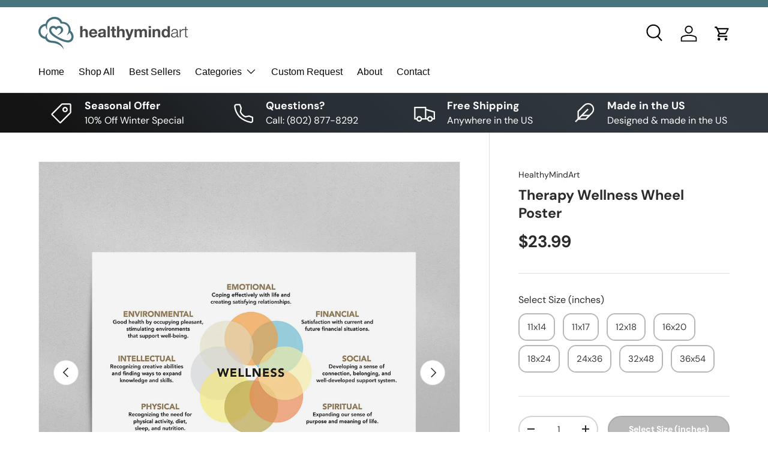

--- FILE ---
content_type: text/html; charset=utf-8
request_url: https://healthymindart.com/collections/frontpage/products/therapy-wellness-wheel-poster
body_size: 41755
content:
<!doctype html>
<html class="no-js" lang="en" dir="ltr">
<head>


<meta charset="utf-8">
<meta name="viewport" content="width=device-width,initial-scale=1">
<title>Therapy Wellness Wheel Poster - Mental Heath Wall Art Prints &ndash; HealthyMindArt</title><link rel="canonical" href="https://healthymindart.com/products/therapy-wellness-wheel-poster"><link rel="icon" href="//healthymindart.com/cdn/shop/files/favicon.png?crop=center&height=48&v=1667947169&width=48" type="image/png">
  <link rel="apple-touch-icon" href="//healthymindart.com/cdn/shop/files/favicon.png?crop=center&height=180&v=1667947169&width=180"><meta name="description" content="Therapy Wellness Wheel Poster, mental health therapy wall art for professionals perfect for your center, clinic, home or office. Shipped right to your door. Sizes: 11x14, 11x17, 12x18, 16x20, 18x24, 24x36, 32x48, 36x54 inches Options: Poster Only, Poster + Lamination, Canvas, Black or White Frame Canvas is a 1.5-inch a"><meta property="og:site_name" content="HealthyMindArt">
<meta property="og:url" content="https://healthymindart.com/products/therapy-wellness-wheel-poster">
<meta property="og:title" content="Therapy Wellness Wheel Poster - Mental Heath Wall Art Prints">
<meta property="og:type" content="product">
<meta property="og:description" content="Therapy Wellness Wheel Poster, mental health therapy wall art for professionals perfect for your center, clinic, home or office. Shipped right to your door. Sizes: 11x14, 11x17, 12x18, 16x20, 18x24, 24x36, 32x48, 36x54 inches Options: Poster Only, Poster + Lamination, Canvas, Black or White Frame Canvas is a 1.5-inch a"><meta property="og:image" content="http://healthymindart.com/cdn/shop/products/BF-Therapy-Wellness-Wheel.jpg?crop=center&height=1200&v=1670835879&width=1200">
  <meta property="og:image:secure_url" content="https://healthymindart.com/cdn/shop/products/BF-Therapy-Wellness-Wheel.jpg?crop=center&height=1200&v=1670835879&width=1200">
  <meta property="og:image:width" content="1100">
  <meta property="og:image:height" content="1100"><meta property="og:price:amount" content="23.99">
  <meta property="og:price:currency" content="USD"><meta name="twitter:card" content="summary_large_image">
<meta name="twitter:title" content="Therapy Wellness Wheel Poster - Mental Heath Wall Art Prints">
<meta name="twitter:description" content="Therapy Wellness Wheel Poster, mental health therapy wall art for professionals perfect for your center, clinic, home or office. Shipped right to your door. Sizes: 11x14, 11x17, 12x18, 16x20, 18x24, 24x36, 32x48, 36x54 inches Options: Poster Only, Poster + Lamination, Canvas, Black or White Frame Canvas is a 1.5-inch a">
<link rel="preload" href="//healthymindart.com/cdn/shop/t/6/assets/main.css?v=27158137637402045581700156439" as="style"><style data-shopify>
@font-face {
  font-family: "DM Sans";
  font-weight: 400;
  font-style: normal;
  font-display: swap;
  src: url("//healthymindart.com/cdn/fonts/dm_sans/dmsans_n4.ec80bd4dd7e1a334c969c265873491ae56018d72.woff2") format("woff2"),
       url("//healthymindart.com/cdn/fonts/dm_sans/dmsans_n4.87bdd914d8a61247b911147ae68e754d695c58a6.woff") format("woff");
}
@font-face {
  font-family: "DM Sans";
  font-weight: 700;
  font-style: normal;
  font-display: swap;
  src: url("//healthymindart.com/cdn/fonts/dm_sans/dmsans_n7.97e21d81502002291ea1de8aefb79170c6946ce5.woff2") format("woff2"),
       url("//healthymindart.com/cdn/fonts/dm_sans/dmsans_n7.af5c214f5116410ca1d53a2090665620e78e2e1b.woff") format("woff");
}
@font-face {
  font-family: "DM Sans";
  font-weight: 400;
  font-style: italic;
  font-display: swap;
  src: url("//healthymindart.com/cdn/fonts/dm_sans/dmsans_i4.b8fe05e69ee95d5a53155c346957d8cbf5081c1a.woff2") format("woff2"),
       url("//healthymindart.com/cdn/fonts/dm_sans/dmsans_i4.403fe28ee2ea63e142575c0aa47684d65f8c23a0.woff") format("woff");
}
@font-face {
  font-family: "DM Sans";
  font-weight: 700;
  font-style: italic;
  font-display: swap;
  src: url("//healthymindart.com/cdn/fonts/dm_sans/dmsans_i7.52b57f7d7342eb7255084623d98ab83fd96e7f9b.woff2") format("woff2"),
       url("//healthymindart.com/cdn/fonts/dm_sans/dmsans_i7.d5e14ef18a1d4a8ce78a4187580b4eb1759c2eda.woff") format("woff");
}
@font-face {
  font-family: "DM Sans";
  font-weight: 700;
  font-style: normal;
  font-display: swap;
  src: url("//healthymindart.com/cdn/fonts/dm_sans/dmsans_n7.97e21d81502002291ea1de8aefb79170c6946ce5.woff2") format("woff2"),
       url("//healthymindart.com/cdn/fonts/dm_sans/dmsans_n7.af5c214f5116410ca1d53a2090665620e78e2e1b.woff") format("woff");
}
:root {
      --bg-color: 255 255 255 / 1.0;
      --bg-color-og: 255 255 255 / 1.0;
      --heading-color: 42 43 42;
      --text-color: 42 43 42;
      --text-color-og: 42 43 42;
      --scrollbar-color: 42 43 42;
      --link-color: 42 43 42;
      --link-color-og: 42 43 42;
      --star-color: 255 159 28;--swatch-border-color-default: 212 213 212;
        --swatch-border-color-active: 149 149 149;
        --swatch-card-size: 24px;
        --swatch-variant-picker-size: 64px;--color-scheme-1-bg: 255 255 255 / 1.0;
      --color-scheme-1-grad: linear-gradient(180deg, rgba(244, 244, 244, 1), rgba(244, 244, 244, 1) 100%);
      --color-scheme-1-heading: 42 43 42;
      --color-scheme-1-text: 42 43 42;
      --color-scheme-1-btn-bg: 47 83 91;
      --color-scheme-1-btn-text: 255 255 255;
      --color-scheme-1-btn-bg-hover: 84 118 125;--color-scheme-2-bg: 42 43 42 / 1.0;
      --color-scheme-2-grad: linear-gradient(225deg, rgba(51, 59, 67, 0.88) 8%, rgba(41, 47, 54, 1) 56%, rgba(20, 20, 20, 1) 92%);
      --color-scheme-2-heading: 255 255 255;
      --color-scheme-2-text: 255 255 255;
      --color-scheme-2-btn-bg: 46 128 147;
      --color-scheme-2-btn-text: 255 255 255;
      --color-scheme-2-btn-bg-hover: 82 156 173;--color-scheme-3-bg: 255 88 13 / 1.0;
      --color-scheme-3-grad: linear-gradient(46deg, rgba(234, 73, 0, 1) 8%, rgba(234, 73, 0, 1) 32%, rgba(255, 88, 13, 0.88) 92%);
      --color-scheme-3-heading: 255 255 255;
      --color-scheme-3-text: 255 255 255;
      --color-scheme-3-btn-bg: 42 43 42;
      --color-scheme-3-btn-text: 255 255 255;
      --color-scheme-3-btn-bg-hover: 82 83 82;

      --drawer-bg-color: 255 255 255 / 1.0;
      --drawer-text-color: 42 43 42;

      --panel-bg-color: 244 244 244 / 1.0;
      --panel-heading-color: 42 43 42;
      --panel-text-color: 42 43 42;

      --in-stock-text-color: 44 126 63;
      --low-stock-text-color: 210 134 26;
      --very-low-stock-text-color: 180 12 28;
      --no-stock-text-color: 119 119 119;
      --no-stock-backordered-text-color: 119 119 119;

      --error-bg-color: 252 237 238;
      --error-text-color: 180 12 28;
      --success-bg-color: 232 246 234;
      --success-text-color: 44 126 63;
      --info-bg-color: 228 237 250;
      --info-text-color: 26 102 210;

      --heading-font-family: "DM Sans", sans-serif;
      --heading-font-style: normal;
      --heading-font-weight: 700;
      --heading-scale-start: 4;

      --navigation-font-family: Helvetica, Arial, sans-serif;
      --navigation-font-style: normal;
      --navigation-font-weight: 400;--heading-text-transform: none;
--subheading-text-transform: none;
      --body-font-family: "DM Sans", sans-serif;
      --body-font-style: normal;
      --body-font-weight: 400;
      --body-font-size: 16;

      --section-gap: 48;
      --heading-gap: calc(8 * var(--space-unit));--grid-column-gap: 20px;--btn-bg-color: 42 43 42;
      --btn-bg-hover-color: 82 83 82;
      --btn-text-color: 255 255 255;
      --btn-bg-color-og: 42 43 42;
      --btn-text-color-og: 255 255 255;
      --btn-alt-bg-color: 255 255 255;
      --btn-alt-bg-alpha: 1.0;
      --btn-alt-text-color: 42 43 42;
      --btn-border-width: 2px;
      --btn-padding-y: 12px;

      
      --btn-border-radius: 28px;
      

      --btn-lg-border-radius: 50%;
      --btn-icon-border-radius: 50%;
      --input-with-btn-inner-radius: var(--btn-border-radius);

      --input-bg-color: 255 255 255 / 1.0;
      --input-text-color: 42 43 42;
      --input-border-width: 2px;
      --input-border-radius: 26px;
      --textarea-border-radius: 12px;
      --input-border-radius: 28px;
      --input-lg-border-radius: 34px;
      --input-bg-color-diff-3: #f7f7f7;
      --input-bg-color-diff-6: #f0f0f0;

      --modal-border-radius: 16px;
      --modal-overlay-color: 0 0 0;
      --modal-overlay-opacity: 0.4;
      --drawer-border-radius: 16px;
      --overlay-border-radius: 0px;--custom-label-bg-color: 13 44 84;
      --custom-label-text-color: 255 255 255;--sale-label-bg-color: 170 17 85;
      --sale-label-text-color: 255 255 255;--sold-out-label-bg-color: 42 43 42;
      --sold-out-label-text-color: 255 255 255;--new-label-bg-color: 127 184 0;
      --new-label-text-color: 255 255 255;--preorder-label-bg-color: 0 166 237;
      --preorder-label-text-color: 255 255 255;

      --page-width: 1260px;
      --gutter-sm: 20px;
      --gutter-md: 32px;
      --gutter-lg: 64px;

      --payment-terms-bg-color: #ffffff;

      --coll-card-bg-color: #F9F9F9;
      --coll-card-border-color: #f2f2f2;--blend-bg-color: #f4f4f4;
        
          --aos-animate-duration: 0.6s;
        

        
          --aos-min-width: 0;
        
      

      --reading-width: 48em;
    }

    @media (max-width: 769px) {
      :root {
        --reading-width: 36em;
      }
    }
  </style><link rel="stylesheet" href="//healthymindart.com/cdn/shop/t/6/assets/main.css?v=27158137637402045581700156439">
  <script src="//healthymindart.com/cdn/shop/t/6/assets/main.js?v=47275864244975482431700156439" defer="defer"></script><link rel="preload" href="//healthymindart.com/cdn/fonts/dm_sans/dmsans_n4.ec80bd4dd7e1a334c969c265873491ae56018d72.woff2" as="font" type="font/woff2" crossorigin fetchpriority="high"><link rel="preload" href="//healthymindart.com/cdn/fonts/dm_sans/dmsans_n7.97e21d81502002291ea1de8aefb79170c6946ce5.woff2" as="font" type="font/woff2" crossorigin fetchpriority="high"><link rel="stylesheet" href="//healthymindart.com/cdn/shop/t/6/assets/swatches.css?v=164306001856089921741706045884" media="print" onload="this.media='all'">
    <noscript><link rel="stylesheet" href="//healthymindart.com/cdn/shop/t/6/assets/swatches.css?v=164306001856089921741706045884"></noscript><script>window.performance && window.performance.mark && window.performance.mark('shopify.content_for_header.start');</script><meta name="google-site-verification" content="v18wlDoT13AJ8MLP9qEzVsIhxdiqtEmaEHBPtyj3k48">
<meta name="facebook-domain-verification" content="ynjq289yf6uhuk7u62ao5zyi832n8v">
<meta id="shopify-digital-wallet" name="shopify-digital-wallet" content="/45635960995/digital_wallets/dialog">
<meta name="shopify-checkout-api-token" content="a1776a8424ca6698cfb2e4b8fabc1ed7">
<meta id="in-context-paypal-metadata" data-shop-id="45635960995" data-venmo-supported="false" data-environment="production" data-locale="en_US" data-paypal-v4="true" data-currency="USD">
<link rel="alternate" type="application/json+oembed" href="https://healthymindart.com/products/therapy-wellness-wheel-poster.oembed">
<script async="async" src="/checkouts/internal/preloads.js?locale=en-US"></script>
<script id="shopify-features" type="application/json">{"accessToken":"a1776a8424ca6698cfb2e4b8fabc1ed7","betas":["rich-media-storefront-analytics"],"domain":"healthymindart.com","predictiveSearch":true,"shopId":45635960995,"locale":"en"}</script>
<script>var Shopify = Shopify || {};
Shopify.shop = "therapy-posters.myshopify.com";
Shopify.locale = "en";
Shopify.currency = {"active":"USD","rate":"1.0"};
Shopify.country = "US";
Shopify.theme = {"name":"Enterprise","id":133598052524,"schema_name":"Enterprise","schema_version":"1.4.1","theme_store_id":1657,"role":"main"};
Shopify.theme.handle = "null";
Shopify.theme.style = {"id":null,"handle":null};
Shopify.cdnHost = "healthymindart.com/cdn";
Shopify.routes = Shopify.routes || {};
Shopify.routes.root = "/";</script>
<script type="module">!function(o){(o.Shopify=o.Shopify||{}).modules=!0}(window);</script>
<script>!function(o){function n(){var o=[];function n(){o.push(Array.prototype.slice.apply(arguments))}return n.q=o,n}var t=o.Shopify=o.Shopify||{};t.loadFeatures=n(),t.autoloadFeatures=n()}(window);</script>
<script id="shop-js-analytics" type="application/json">{"pageType":"product"}</script>
<script defer="defer" async type="module" src="//healthymindart.com/cdn/shopifycloud/shop-js/modules/v2/client.init-shop-cart-sync_C5BV16lS.en.esm.js"></script>
<script defer="defer" async type="module" src="//healthymindart.com/cdn/shopifycloud/shop-js/modules/v2/chunk.common_CygWptCX.esm.js"></script>
<script type="module">
  await import("//healthymindart.com/cdn/shopifycloud/shop-js/modules/v2/client.init-shop-cart-sync_C5BV16lS.en.esm.js");
await import("//healthymindart.com/cdn/shopifycloud/shop-js/modules/v2/chunk.common_CygWptCX.esm.js");

  window.Shopify.SignInWithShop?.initShopCartSync?.({"fedCMEnabled":true,"windoidEnabled":true});

</script>
<script>(function() {
  var isLoaded = false;
  function asyncLoad() {
    if (isLoaded) return;
    isLoaded = true;
    var urls = ["https:\/\/rio.pwztag.com\/rio.js?shop=therapy-posters.myshopify.com","https:\/\/d18eg7dreypte5.cloudfront.net\/browse-abandonment\/smsbump_timer.js?shop=therapy-posters.myshopify.com"];
    for (var i = 0; i < urls.length; i++) {
      var s = document.createElement('script');
      s.type = 'text/javascript';
      s.async = true;
      s.src = urls[i];
      var x = document.getElementsByTagName('script')[0];
      x.parentNode.insertBefore(s, x);
    }
  };
  if(window.attachEvent) {
    window.attachEvent('onload', asyncLoad);
  } else {
    window.addEventListener('load', asyncLoad, false);
  }
})();</script>
<script id="__st">var __st={"a":45635960995,"offset":-28800,"reqid":"d18dc61c-5e45-4797-af70-ea155f39c5da-1768722666","pageurl":"healthymindart.com\/collections\/frontpage\/products\/therapy-wellness-wheel-poster","u":"c4f4418a9da1","p":"product","rtyp":"product","rid":5544121139363};</script>
<script>window.ShopifyPaypalV4VisibilityTracking = true;</script>
<script id="captcha-bootstrap">!function(){'use strict';const t='contact',e='account',n='new_comment',o=[[t,t],['blogs',n],['comments',n],[t,'customer']],c=[[e,'customer_login'],[e,'guest_login'],[e,'recover_customer_password'],[e,'create_customer']],r=t=>t.map((([t,e])=>`form[action*='/${t}']:not([data-nocaptcha='true']) input[name='form_type'][value='${e}']`)).join(','),a=t=>()=>t?[...document.querySelectorAll(t)].map((t=>t.form)):[];function s(){const t=[...o],e=r(t);return a(e)}const i='password',u='form_key',d=['recaptcha-v3-token','g-recaptcha-response','h-captcha-response',i],f=()=>{try{return window.sessionStorage}catch{return}},m='__shopify_v',_=t=>t.elements[u];function p(t,e,n=!1){try{const o=window.sessionStorage,c=JSON.parse(o.getItem(e)),{data:r}=function(t){const{data:e,action:n}=t;return t[m]||n?{data:e,action:n}:{data:t,action:n}}(c);for(const[e,n]of Object.entries(r))t.elements[e]&&(t.elements[e].value=n);n&&o.removeItem(e)}catch(o){console.error('form repopulation failed',{error:o})}}const l='form_type',E='cptcha';function T(t){t.dataset[E]=!0}const w=window,h=w.document,L='Shopify',v='ce_forms',y='captcha';let A=!1;((t,e)=>{const n=(g='f06e6c50-85a8-45c8-87d0-21a2b65856fe',I='https://cdn.shopify.com/shopifycloud/storefront-forms-hcaptcha/ce_storefront_forms_captcha_hcaptcha.v1.5.2.iife.js',D={infoText:'Protected by hCaptcha',privacyText:'Privacy',termsText:'Terms'},(t,e,n)=>{const o=w[L][v],c=o.bindForm;if(c)return c(t,g,e,D).then(n);var r;o.q.push([[t,g,e,D],n]),r=I,A||(h.body.append(Object.assign(h.createElement('script'),{id:'captcha-provider',async:!0,src:r})),A=!0)});var g,I,D;w[L]=w[L]||{},w[L][v]=w[L][v]||{},w[L][v].q=[],w[L][y]=w[L][y]||{},w[L][y].protect=function(t,e){n(t,void 0,e),T(t)},Object.freeze(w[L][y]),function(t,e,n,w,h,L){const[v,y,A,g]=function(t,e,n){const i=e?o:[],u=t?c:[],d=[...i,...u],f=r(d),m=r(i),_=r(d.filter((([t,e])=>n.includes(e))));return[a(f),a(m),a(_),s()]}(w,h,L),I=t=>{const e=t.target;return e instanceof HTMLFormElement?e:e&&e.form},D=t=>v().includes(t);t.addEventListener('submit',(t=>{const e=I(t);if(!e)return;const n=D(e)&&!e.dataset.hcaptchaBound&&!e.dataset.recaptchaBound,o=_(e),c=g().includes(e)&&(!o||!o.value);(n||c)&&t.preventDefault(),c&&!n&&(function(t){try{if(!f())return;!function(t){const e=f();if(!e)return;const n=_(t);if(!n)return;const o=n.value;o&&e.removeItem(o)}(t);const e=Array.from(Array(32),(()=>Math.random().toString(36)[2])).join('');!function(t,e){_(t)||t.append(Object.assign(document.createElement('input'),{type:'hidden',name:u})),t.elements[u].value=e}(t,e),function(t,e){const n=f();if(!n)return;const o=[...t.querySelectorAll(`input[type='${i}']`)].map((({name:t})=>t)),c=[...d,...o],r={};for(const[a,s]of new FormData(t).entries())c.includes(a)||(r[a]=s);n.setItem(e,JSON.stringify({[m]:1,action:t.action,data:r}))}(t,e)}catch(e){console.error('failed to persist form',e)}}(e),e.submit())}));const S=(t,e)=>{t&&!t.dataset[E]&&(n(t,e.some((e=>e===t))),T(t))};for(const o of['focusin','change'])t.addEventListener(o,(t=>{const e=I(t);D(e)&&S(e,y())}));const B=e.get('form_key'),M=e.get(l),P=B&&M;t.addEventListener('DOMContentLoaded',(()=>{const t=y();if(P)for(const e of t)e.elements[l].value===M&&p(e,B);[...new Set([...A(),...v().filter((t=>'true'===t.dataset.shopifyCaptcha))])].forEach((e=>S(e,t)))}))}(h,new URLSearchParams(w.location.search),n,t,e,['guest_login'])})(!0,!0)}();</script>
<script integrity="sha256-4kQ18oKyAcykRKYeNunJcIwy7WH5gtpwJnB7kiuLZ1E=" data-source-attribution="shopify.loadfeatures" defer="defer" src="//healthymindart.com/cdn/shopifycloud/storefront/assets/storefront/load_feature-a0a9edcb.js" crossorigin="anonymous"></script>
<script data-source-attribution="shopify.dynamic_checkout.dynamic.init">var Shopify=Shopify||{};Shopify.PaymentButton=Shopify.PaymentButton||{isStorefrontPortableWallets:!0,init:function(){window.Shopify.PaymentButton.init=function(){};var t=document.createElement("script");t.src="https://healthymindart.com/cdn/shopifycloud/portable-wallets/latest/portable-wallets.en.js",t.type="module",document.head.appendChild(t)}};
</script>
<script data-source-attribution="shopify.dynamic_checkout.buyer_consent">
  function portableWalletsHideBuyerConsent(e){var t=document.getElementById("shopify-buyer-consent"),n=document.getElementById("shopify-subscription-policy-button");t&&n&&(t.classList.add("hidden"),t.setAttribute("aria-hidden","true"),n.removeEventListener("click",e))}function portableWalletsShowBuyerConsent(e){var t=document.getElementById("shopify-buyer-consent"),n=document.getElementById("shopify-subscription-policy-button");t&&n&&(t.classList.remove("hidden"),t.removeAttribute("aria-hidden"),n.addEventListener("click",e))}window.Shopify?.PaymentButton&&(window.Shopify.PaymentButton.hideBuyerConsent=portableWalletsHideBuyerConsent,window.Shopify.PaymentButton.showBuyerConsent=portableWalletsShowBuyerConsent);
</script>
<script data-source-attribution="shopify.dynamic_checkout.cart.bootstrap">document.addEventListener("DOMContentLoaded",(function(){function t(){return document.querySelector("shopify-accelerated-checkout-cart, shopify-accelerated-checkout")}if(t())Shopify.PaymentButton.init();else{new MutationObserver((function(e,n){t()&&(Shopify.PaymentButton.init(),n.disconnect())})).observe(document.body,{childList:!0,subtree:!0})}}));
</script>
<link id="shopify-accelerated-checkout-styles" rel="stylesheet" media="screen" href="https://healthymindart.com/cdn/shopifycloud/portable-wallets/latest/accelerated-checkout-backwards-compat.css" crossorigin="anonymous">
<style id="shopify-accelerated-checkout-cart">
        #shopify-buyer-consent {
  margin-top: 1em;
  display: inline-block;
  width: 100%;
}

#shopify-buyer-consent.hidden {
  display: none;
}

#shopify-subscription-policy-button {
  background: none;
  border: none;
  padding: 0;
  text-decoration: underline;
  font-size: inherit;
  cursor: pointer;
}

#shopify-subscription-policy-button::before {
  box-shadow: none;
}

      </style>
<script id="sections-script" data-sections="header,footer" defer="defer" src="//healthymindart.com/cdn/shop/t/6/compiled_assets/scripts.js?v=959"></script>
<script>window.performance && window.performance.mark && window.performance.mark('shopify.content_for_header.end');</script>

    <script src="//healthymindart.com/cdn/shop/t/6/assets/animate-on-scroll.js?v=15249566486942820451700156438" defer="defer"></script>
    <link rel="stylesheet" href="//healthymindart.com/cdn/shop/t/6/assets/animate-on-scroll.css?v=116194678796051782541700156438">
  

  <script>document.documentElement.className = document.documentElement.className.replace('no-js', 'js');</script><!-- CC Custom Head Start --><!-- CC Custom Head End --><!-- BEGIN app block: shopify://apps/swatch-king/blocks/variant-swatch-king/0850b1e4-ba30-4a0d-a8f4-f9a939276d7d -->


















































  <script>
    window.vsk_data = function(){
      return {
        "block_collection_settings": {"alignment":"left","enable":true,"swatch_location":"After image","switch_on_hover":true,"preselect_variant":false,"current_template":"product"},
        "currency": "USD",
        "currency_symbol": "$",
        "primary_locale": "en",
        "localized_string": {},
        "app_setting_styles": {"products_swatch_presentation":{"slide_left_button_svg":"","slide_right_button_svg":""},"collections_swatch_presentation":{"minified":false,"minified_products":false,"minified_template":"+{count}","slide_left_button_svg":"","minified_display_count":[3,6],"slide_right_button_svg":""}},
        "app_setting": {"display_logs":false,"default_preset":20112,"pre_hide_strategy":"hide-all-theme-selectors","swatch_url_source":"cdn","product_data_source":"storefront","data_url_source":"cdn","new_script":true},
        "app_setting_config": {"app_execution_strategy":"all","collections_options_disabled":null,"default_swatch_image":"","do_not_select_an_option":{"text":"Select {{ option_name }}","status":true,"control_add_to_cart":true,"allow_virtual_trigger":true,"make_a_selection_text":"Select {{ option_name }}","auto_select_options_list":[]},"history_free_group_navigation":false,"notranslate":false,"products_options_disabled":null,"size_chart":{"type":"theme","labels":"size,sizes,taille,größe,tamanho,tamaño,koko,サイズ","position":"right","size_chart_app":"","size_chart_app_css":"","size_chart_app_selector":""},"session_storage_timeout_seconds":60,"enable_swatch":{"cart":{"enable_on_cart_product_grid":true,"enable_on_cart_featured_product":true},"home":{"enable_on_home_product_grid":true,"enable_on_home_featured_product":true},"pages":{"enable_on_custom_product_grid":true,"enable_on_custom_featured_product":true},"article":{"enable_on_article_product_grid":true,"enable_on_article_featured_product":true},"products":{"enable_on_main_product":true,"enable_on_product_grid":true},"collections":{"enable_on_collection_quick_view":true,"enable_on_collection_product_grid":true},"list_collections":{"enable_on_list_collection_quick_view":true,"enable_on_list_collection_product_grid":true}},"product_template":{"group_swatches":true,"variant_swatches":true},"product_batch_size":250,"use_optimized_urls":true,"enable_error_tracking":true,"enable_event_tracking":false,"preset_badge":{"order":[{"name":"sold_out","order":0},{"name":"sale","order":1},{"name":"new","order":2}],"new_badge_text":"NEW","new_badge_color":"#FFFFFF","sale_badge_text":"SALE","sale_badge_color":"#FFFFFF","new_badge_bg_color":"#121212D1","sale_badge_bg_color":"#D91C01D1","sold_out_badge_text":"SOLD OUT","sold_out_badge_color":"#FFFFFF","new_show_when_all_same":false,"sale_show_when_all_same":false,"sold_out_badge_bg_color":"#BBBBBBD1","new_product_max_duration":90,"sold_out_show_when_all_same":true,"min_price_diff_for_sale_badge":5}},
        "theme_settings_map": {"133338529964":104155,"133598052524":104155,"108152258723":74674,"108152389795":40517,"129089929388":40517,"132165107884":74700},
        "theme_settings": {"104155":{"id":104155,"configurations":{"products":{"theme_type":"dawn","swatch_root":{"position":"before","selector":"variant-picker, [id=\"variants\"]","groups_selector":"","section_selector":".cc-product-features, .product.js-product","secondary_position":"","secondary_selector":"","use_section_as_root":true},"option_selectors":"variant-picker input, variant-picker custom-select","selectors_to_hide":["variant-picker"],"json_data_selector":"","add_to_cart_selector":"[name=\"add\"]","custom_button_params":{"data":[{"value_attribute":"data-value","option_attribute":"data-name"}],"selected_selector":".active"},"option_index_attributes":["data-index","data-option-position","data-object","data-product-option","data-option-index","name"],"add_to_cart_text_selector":"[name=\"add\"]\u003espan","selectors_to_hide_override":"","add_to_cart_enabled_classes":"","add_to_cart_disabled_classes":""},"collections":{"grid_updates":[{"name":"Sale","template":"\u003cspan class=\"product-label product-label--sale\" {{display_on_sale}} {{display_on_available}}\u003e\n\u003csvg class=\"icon icon--price_tag\" width=\"14\" height=\"14\" viewBox=\"0 0 16 16\" aria-hidden=\"true\" focusable=\"false\" role=\"presentation\"\u003e\u003cpath fill=\"currentColor\" d=\"M7.59 1.34a1 1 0 01.7-.29h5.66a1 1 0 011 1v5.66a1 1 0 01-.3.7L7.6 15.5a1 1 0 01-1.42 0L.52 9.83a1 1 0 010-1.42l7.07-7.07zm6.36 6.37l-7.07 7.07-5.66-5.66L8.3 2.05h5.66v5.66z\" fill-rule=\"evenodd\"\u003e\u003c\/path\u003e\n\u003cpath fill=\"currentColor\" d=\"M9.7 6.3a1 1 0 101.42-1.42 1 1 0 00-1.41 1.41zM9 7a2 2 0 102.83-2.83A2 2 0 009 7z\" fill-rule=\"evenodd\"\u003e\u003c\/path\u003e\u003c\/svg\u003e\nUp to {{percentage_difference}}% off\n\n\u003c\/span\u003e","display_position":"replace","display_selector":".product-label-wrapper","element_selector":""},{"name":"Sold out","template":"\u003cspan class=\"product-label product-label--sold-out\" {{display_on_sold_out}}\u003eSold out\u003c\/span\u003e","display_position":"replace","display_selector":".product-label-wrapper","element_selector":""},{"name":"price","template":"\u003cstrong class=\"price__current\"\u003e{{price_with_format}}\u003c\/strong\u003e\n\u003cs class=\"price__was\" {{display_on_sale}}\u003e{{compare_at_price_with_format}}\u003c\/s\u003e","display_position":"replace","display_selector":".price__default","element_selector":""}],"data_selectors":{"url":"a","title":".card__title","attributes":[],"form_input":"[name=\"id\"]","featured_image":"img.card__main-image:not([hidden])","secondary_image":"img.card__hover-image"},"attribute_updates":[{"selector":null,"template":null,"attribute":null}],"selectors_to_hide":[".card__swatches"],"json_data_selector":"[sa-swatch-json]","swatch_root_selector":"product-card","swatch_display_options":[{"label":"After image","position":"top","selector":".card__info"},{"label":"After title","position":"after","selector":".card__title"},{"label":"After price","position":"after","selector":"div.price"}]}},"settings":{"products":{"handleize":false,"init_deferred":false,"label_split_symbol":"-","size_chart_selector":"","persist_group_variant":true,"hide_single_value_option":"none"},"collections":{"layer_index":12,"display_label":false,"continuous_lookup":3000,"json_data_from_api":true,"label_split_symbol":"-","price_trailing_zeroes":false,"hide_single_value_option":"none"}},"custom_scripts":[],"custom_css":"","theme_store_ids":[1657],"schema_theme_names":["Enterprise","Updated copy of Enterprise"],"pre_hide_css_code":null},"104155":{"id":104155,"configurations":{"products":{"theme_type":"dawn","swatch_root":{"position":"before","selector":"variant-picker, [id=\"variants\"]","groups_selector":"","section_selector":".cc-product-features, .product.js-product","secondary_position":"","secondary_selector":"","use_section_as_root":true},"option_selectors":"variant-picker input, variant-picker custom-select","selectors_to_hide":["variant-picker"],"json_data_selector":"","add_to_cart_selector":"[name=\"add\"]","custom_button_params":{"data":[{"value_attribute":"data-value","option_attribute":"data-name"}],"selected_selector":".active"},"option_index_attributes":["data-index","data-option-position","data-object","data-product-option","data-option-index","name"],"add_to_cart_text_selector":"[name=\"add\"]\u003espan","selectors_to_hide_override":"","add_to_cart_enabled_classes":"","add_to_cart_disabled_classes":""},"collections":{"grid_updates":[{"name":"Sale","template":"\u003cspan class=\"product-label product-label--sale\" {{display_on_sale}} {{display_on_available}}\u003e\n\u003csvg class=\"icon icon--price_tag\" width=\"14\" height=\"14\" viewBox=\"0 0 16 16\" aria-hidden=\"true\" focusable=\"false\" role=\"presentation\"\u003e\u003cpath fill=\"currentColor\" d=\"M7.59 1.34a1 1 0 01.7-.29h5.66a1 1 0 011 1v5.66a1 1 0 01-.3.7L7.6 15.5a1 1 0 01-1.42 0L.52 9.83a1 1 0 010-1.42l7.07-7.07zm6.36 6.37l-7.07 7.07-5.66-5.66L8.3 2.05h5.66v5.66z\" fill-rule=\"evenodd\"\u003e\u003c\/path\u003e\n\u003cpath fill=\"currentColor\" d=\"M9.7 6.3a1 1 0 101.42-1.42 1 1 0 00-1.41 1.41zM9 7a2 2 0 102.83-2.83A2 2 0 009 7z\" fill-rule=\"evenodd\"\u003e\u003c\/path\u003e\u003c\/svg\u003e\nUp to {{percentage_difference}}% off\n\n\u003c\/span\u003e","display_position":"replace","display_selector":".product-label-wrapper","element_selector":""},{"name":"Sold out","template":"\u003cspan class=\"product-label product-label--sold-out\" {{display_on_sold_out}}\u003eSold out\u003c\/span\u003e","display_position":"replace","display_selector":".product-label-wrapper","element_selector":""},{"name":"price","template":"\u003cstrong class=\"price__current\"\u003e{{price_with_format}}\u003c\/strong\u003e\n\u003cs class=\"price__was\" {{display_on_sale}}\u003e{{compare_at_price_with_format}}\u003c\/s\u003e","display_position":"replace","display_selector":".price__default","element_selector":""}],"data_selectors":{"url":"a","title":".card__title","attributes":[],"form_input":"[name=\"id\"]","featured_image":"img.card__main-image:not([hidden])","secondary_image":"img.card__hover-image"},"attribute_updates":[{"selector":null,"template":null,"attribute":null}],"selectors_to_hide":[".card__swatches"],"json_data_selector":"[sa-swatch-json]","swatch_root_selector":"product-card","swatch_display_options":[{"label":"After image","position":"top","selector":".card__info"},{"label":"After title","position":"after","selector":".card__title"},{"label":"After price","position":"after","selector":"div.price"}]}},"settings":{"products":{"handleize":false,"init_deferred":false,"label_split_symbol":"-","size_chart_selector":"","persist_group_variant":true,"hide_single_value_option":"none"},"collections":{"layer_index":12,"display_label":false,"continuous_lookup":3000,"json_data_from_api":true,"label_split_symbol":"-","price_trailing_zeroes":false,"hide_single_value_option":"none"}},"custom_scripts":[],"custom_css":"","theme_store_ids":[1657],"schema_theme_names":["Enterprise","Updated copy of Enterprise"],"pre_hide_css_code":null},"74674":{"id":74674,"configurations":{"products":{"theme_type":"dawn","swatch_root":{"position":"before","selector":"form[action*=\"\/cart\/add\"]","groups_selector":"","section_selector":"[data-section-type=\"product\"]","secondary_position":"","secondary_selector":"","use_section_as_root":true},"option_selectors":"select.single-option-selector","selectors_to_hide":[".selector-wrapper"],"json_data_selector":"","add_to_cart_selector":"[name=\"add\"]","custom_button_params":{"data":[{"value_attribute":"data-value","option_attribute":"data-name"}],"selected_selector":".active"},"option_index_attributes":["data-index","data-option-position","data-object","data-product-option","data-option-index","name"],"add_to_cart_text_selector":"[name=\"add\"]\u003espan","selectors_to_hide_override":"","add_to_cart_enabled_classes":"","add_to_cart_disabled_classes":""},"collections":{"grid_updates":[{"name":"price","template":"\u003cdiv class=\"sa-price-wrapper\"\u003e\n\u003cspan class=\"sa-compare-at-price\" {display_on_sale}\u003e{compare_at_price_with_format}\u003c\/span\u003e\n\u003cspan class=\"sa-price\" \u003e{price_with_format}\u003c\/span\u003e\n\u003cdiv class=\"price__badges_custom\"\u003e\u003c\/div\u003e\u003c\/div\u003e","display_position":"after","display_selector":"div.product-card__title","element_selector":"dl.price, .sa-price-wrapper"},{"name":"Sale","template":"\u003cspan class=\"price__badge price__badge--sale\" aria-hidden=\"true\"{{display_on_available}} {{display_on_sale}}\u003e\u003cspan\u003eSale\u003c\/span\u003e\u003c\/span\u003e","display_position":"top","display_selector":".price__badges_custom","element_selector":".price__badge--sale"},{"name":"Soldout","template":"\u003cspan class=\"price__badge price__badge--sold-out\" {{display_on_sold_out}}\u003e\u003cspan\u003eSold out\u003c\/span\u003e\u003c\/span\u003e","display_position":"top","display_selector":".price__badges_custom","element_selector":".price__badge--sold-out"}],"data_selectors":{"url":"a","title":".grid-view-item__title","attributes":[],"form_input":"[name=\"id\"]","featured_image":"img.grid-view-item__image","secondary_image":"img:not(.grid-view-item__image)"},"attribute_updates":[{"selector":null,"template":null,"attribute":null}],"selectors_to_hide":[],"json_data_selector":"[sa-swatch-json]","swatch_root_selector":"[data-section-type=\"collection-template\"] .grid__item .grid-view-item, .grid-view-item.product-card","swatch_display_options":[{"label":"After image","position":"after","selector":".grid-view-item__image, .product-card__image-with-placeholder-wrapper"},{"label":"After price","position":"after","selector":".grid-view-item__meta"},{"label":"After title","position":"after","selector":".grid-view-item__title"}]}},"settings":{"products":{"handleize":false,"init_deferred":false,"label_split_symbol":"-","size_chart_selector":"","persist_group_variant":true,"hide_single_value_option":"none"},"collections":{"layer_index":12,"display_label":false,"continuous_lookup":3000,"json_data_from_api":true,"label_split_symbol":"-","price_trailing_zeroes":true,"hide_single_value_option":"none"}},"custom_scripts":[],"custom_css":".sa-compare-at-price {text-decoration: line-through; color: #f94c43; font-weight: 600; font-style: normal;}\r\n.sa-price {color: #6a6a6a; font-weight: 600; font-style: normal;}\r\n[id=\"Collection\"] .grid-view-item, .product-card.grid-view-item, [id=\"shopify-section-featured-collections\"] .grid-view-item {margin:35px 0px 0px 0px!important;}\r\n.price__badges_custom span.price__badge:not([style]) {display: unset;}","theme_store_ids":[796],"schema_theme_names":["Debut"],"pre_hide_css_code":null},"40517":{"id":40517,"configurations":{"products":{"theme_type":"dawn","swatch_root":{"position":"before","selector":"select.product-single__variants","groups_selector":"","section_selector":"[data-section-type=\"product-template\"]","secondary_position":"","secondary_selector":"","use_section_as_root":true},"option_selectors":".selector-wrapper select","selectors_to_hide":[".selector-wrapper"],"json_data_selector":"","add_to_cart_selector":"[name=\"add\"]","custom_button_params":{"data":[{"value_attribute":"data-value","option_attribute":"data-name"}],"selected_selector":".active"},"option_index_attributes":["data-index","data-option-position","data-object","data-product-option","data-option-index","name"],"add_to_cart_text_selector":"[name=\"add\"]\u003espan","selectors_to_hide_override":"","add_to_cart_enabled_classes":"","add_to_cart_disabled_classes":""},"collections":{"grid_updates":[{"name":"Sold out","template":"\u003cspan class=\"badge badge--sold-out\" {{display_on_sold_out}}\u003e\u003cspan class=\"badge__text\"\u003eSold Out\u003c\/span\u003e\u003c\/span\u003e","display_position":"top","display_selector":"span.grid-link__image","element_selector":".badge--sold-out"},{"name":"On sale","template":"\u003cspan class=\"badge badge--sale\" {{display_on_available}} {{display_on_sale}}\u003e\u003cspan class=\"badge__text\"\u003eSale\u003c\/span\u003e\u003c\/span\u003e","display_position":"top","display_selector":"span.grid-link__image","element_selector":".badge--sale"},{"name":"price","template":"\u003cs class=\"grid-link__sale_price\" {display_on_sale}\u003e{{compare_at_price_with_format}} \u003c\/s\u003e\u003cspan\u003e{price_with_format}\u003c\/span\u003e","display_position":"replace","display_selector":".grid-link__meta","element_selector":""}],"data_selectors":{"url":"a","title":".grid-link__title:not(.grid-link__vendor)","attributes":[],"form_input":"","featured_image":"img","secondary_image":""},"attribute_updates":[{"selector":null,"template":null,"attribute":null}],"selectors_to_hide":[],"json_data_selector":"[sa-swatch-json]","swatch_root_selector":"[data-section-id=\"collection-template\"] .grid__item, [data-section-type=\"featured-products-section\"] .grid__item, [data-section-type=\"product-recommendations\"] .grid__item","swatch_display_options":[{"label":"After image","position":"after","selector":".grid-link__image"},{"label":"After price","position":"after","selector":".grid-link__meta"},{"label":"After title","position":"after","selector":".grid-link__title:not(.grid-link__vendor)"}]}},"settings":{"products":{"handleize":false,"init_deferred":false,"label_split_symbol":"-","size_chart_selector":"","persist_group_variant":true,"hide_single_value_option":"none"},"collections":{"layer_index":12,"display_label":false,"continuous_lookup":3000,"json_data_from_api":true,"label_split_symbol":"-","price_trailing_zeroes":true,"hide_single_value_option":"none"}},"custom_scripts":[],"custom_css":".grid-link__sale_price {marigin-right: 5px !important}\n.sold-out .grid-link__image-sold-out img {\n    opacity: 1 !important;\n}","theme_store_ids":[380],"schema_theme_names":["Minimal"],"pre_hide_css_code":null},"40517":{"id":40517,"configurations":{"products":{"theme_type":"dawn","swatch_root":{"position":"before","selector":"select.product-single__variants","groups_selector":"","section_selector":"[data-section-type=\"product-template\"]","secondary_position":"","secondary_selector":"","use_section_as_root":true},"option_selectors":".selector-wrapper select","selectors_to_hide":[".selector-wrapper"],"json_data_selector":"","add_to_cart_selector":"[name=\"add\"]","custom_button_params":{"data":[{"value_attribute":"data-value","option_attribute":"data-name"}],"selected_selector":".active"},"option_index_attributes":["data-index","data-option-position","data-object","data-product-option","data-option-index","name"],"add_to_cart_text_selector":"[name=\"add\"]\u003espan","selectors_to_hide_override":"","add_to_cart_enabled_classes":"","add_to_cart_disabled_classes":""},"collections":{"grid_updates":[{"name":"Sold out","template":"\u003cspan class=\"badge badge--sold-out\" {{display_on_sold_out}}\u003e\u003cspan class=\"badge__text\"\u003eSold Out\u003c\/span\u003e\u003c\/span\u003e","display_position":"top","display_selector":"span.grid-link__image","element_selector":".badge--sold-out"},{"name":"On sale","template":"\u003cspan class=\"badge badge--sale\" {{display_on_available}} {{display_on_sale}}\u003e\u003cspan class=\"badge__text\"\u003eSale\u003c\/span\u003e\u003c\/span\u003e","display_position":"top","display_selector":"span.grid-link__image","element_selector":".badge--sale"},{"name":"price","template":"\u003cs class=\"grid-link__sale_price\" {display_on_sale}\u003e{{compare_at_price_with_format}} \u003c\/s\u003e\u003cspan\u003e{price_with_format}\u003c\/span\u003e","display_position":"replace","display_selector":".grid-link__meta","element_selector":""}],"data_selectors":{"url":"a","title":".grid-link__title:not(.grid-link__vendor)","attributes":[],"form_input":"","featured_image":"img","secondary_image":""},"attribute_updates":[{"selector":null,"template":null,"attribute":null}],"selectors_to_hide":[],"json_data_selector":"[sa-swatch-json]","swatch_root_selector":"[data-section-id=\"collection-template\"] .grid__item, [data-section-type=\"featured-products-section\"] .grid__item, [data-section-type=\"product-recommendations\"] .grid__item","swatch_display_options":[{"label":"After image","position":"after","selector":".grid-link__image"},{"label":"After price","position":"after","selector":".grid-link__meta"},{"label":"After title","position":"after","selector":".grid-link__title:not(.grid-link__vendor)"}]}},"settings":{"products":{"handleize":false,"init_deferred":false,"label_split_symbol":"-","size_chart_selector":"","persist_group_variant":true,"hide_single_value_option":"none"},"collections":{"layer_index":12,"display_label":false,"continuous_lookup":3000,"json_data_from_api":true,"label_split_symbol":"-","price_trailing_zeroes":true,"hide_single_value_option":"none"}},"custom_scripts":[],"custom_css":".grid-link__sale_price {marigin-right: 5px !important}\n.sold-out .grid-link__image-sold-out img {\n    opacity: 1 !important;\n}","theme_store_ids":[380],"schema_theme_names":["Minimal"],"pre_hide_css_code":null},"74700":{"id":74700,"configurations":{"products":{"theme_type":"dawn","swatch_root":{"position":"before","selector":"form[action=\"\/cart\/add\"]:not([id*=\"install\"]):not([id*=\"bar\"])","groups_selector":"","section_selector":"[id*=\"shopify\"][id*=\"main\"][id*=\"template\"], [class*=\"featured\"][class*=\"product\"]:not([class*=\"collection\"]):not([class*=\"gallery\"]):not([class*=\"item\"]):not([class*=\"heading\"]), [class*=\"index\"] [data-section-type=\"product\"], [data-section-type=\"featured-product\"],  [class*=\"index\"] [data-section-type=\"product-template\"], [data-product-type=\"featured\"]","secondary_position":"","secondary_selector":"","use_section_as_root":true},"option_selectors":"[class*=\"variant\"] input[type=\"radio\"],\n[class*=\"form\"] input[type=\"radio\"],\n[class*=\"option\"] input[type=\"radio\"],\n[class*=\"form\"] select:not([name=\"id\"]),\n[class*=\"option\"] select:not([name=\"id\"]),\n[class*=\"variant\"] select:not([name=\"id\"])","selectors_to_hide":["variant-radios, variant-selects, product-variants, variant-selection, product-variant-selector, [class*=\"option\"][class*=\"selector\"], .selector-wrapper:not([class*=\"qty\"]):not([class*=\"quantity\"]), .variant-wrapper, .product-form__variants, .product-form__swatches, .swatches__container, [class*=\"variant\"][class*=\"picker\"], .product-variants, .product__variant-select, .variations"],"json_data_selector":"","add_to_cart_selector":"[name=\"add\"], [data-action*=\"add\"][data-action*=\"cart\"], [data-product-atc],  [id*=\"addToCart\"], [data-add-button], [value=\"Add to cart\"]","custom_button_params":{"data":[{"value_attribute":"data-value","option_attribute":"data-name"}],"selected_selector":".active"},"option_index_attributes":["data-index","data-option-position","data-object","data-product-option","data-option-index","name","data-escape"],"add_to_cart_text_selector":"[name=\"add\"] \u003e span:not([class*=\"load\"]):not([class*=\"added\"]):not([class*=\"complete\"]):not([class*=\"symbol\"]), [data-add-to-cart-text], .atc-button--text, [data-add-button-text]","selectors_to_hide_override":"","add_to_cart_enabled_classes":"","add_to_cart_disabled_classes":""},"collections":{"grid_updates":[{"name":"price","template":"\u003cdiv class=\"price price--on-sale\"\u003e\n\u003cspan class=\"price-item price-item--regular\" {display_on_sale}\u003e{compare_at_price_with_format}\u003c\/span\u003e\n\u003cspan {display_on_sale}\u003e\u0026nbsp\u003c\/span\u003e\n\u003cspan class=\"price-item price-item--sale\" \u003e{price_with_format}\u003c\/span\u003e\n\u003c\/div\u003e","display_position":"replace","display_selector":"[class*=\"Price\"][class*=\"Heading\"], .grid-product__price, .price:not(.price-list .price), .product-price, .price-list, .product-grid--price, .product-card__price, .product__price, product-price, .product-item__price, [data-price-wrapper], .product-list-item-price, .product-item-price","element_selector":""}],"data_selectors":{"url":"a","title":"[class*=\"title\"], [class*=\"heading\"]","attributes":[],"form_input":"[name=\"id\"]","featured_image":"img:nth-child(1):not([class*=\"second\"] img):not(.product-item__bg__inner img):not([class*=\"two\"] img):not([class*=\"hidden\"] img), img[class*=\"primary\"], [class*=\"primary\"] img, .reveal img:not(.hidden img), [class*=\"main\"][class*=\"image\"] picture, [data-primary-media] img","secondary_image":"[class*=\"secondary\"] img:nth-child(2):not([class*=\"with\"]):not([class*=\"has\"]):not([class*=\"show\"]):not([class*=\"primary\"] img), .product-item__bg__under img, img[class*=\"alternate\"], .media--hover-effect img:nth-child(2), .hidden img, img.hidden, picture[style*=\"none\"], .not-first img, .product--hover-image img, .product-thumb-hover img, img.secondary-media-hidden, img[class*=\"secondary\"]"},"attribute_updates":[{"selector":"","template":"","attribute":""}],"selectors_to_hide":[],"json_data_selector":"[sa-swatch-json]","swatch_root_selector":".ProductItem, .product-item, .product-block, .grid-view-item, .product-grid li.grid__item, .grid-product, .product-grid-item, .type-product-grid-item, .product-card, .product-index, .grid .card:not(.grid__item .card), .grid product-card, .product-list-item, .product--root, .product-thumbnail, .collection-page__product, [data-product-item], [data-product-grid-item], [data-product-grid]","swatch_display_options":[{"label":"After image","position":"before","selector":"[class*=\"content\"][class*=\"card\"], [class*=\"info\"][class*=\"card\"], [class*=\"Info\"][class*=\"Item\"], [class*=\"info\"][class*=\"product\"]:not([class*=\"inner\"]),  [class*=\"grid\"][class*=\"meta\"], .product-details, [class*=\"product\"][class*=\"caption\"]"},{"label":"After price","position":"after","selector":"[class*=\"Price\"][class*=\"Heading\"], .grid-product__price, .price:not(.price-list .price), .product-price, .price-list, .product-grid--price, .product-card__price, .product__price, product-price, .product-item__price, [data-price-wrapper], .product-list-item-price, .product-item-price"},{"label":"After title","position":"after","selector":"[class*=\"title\"], [class*=\"heading\"]"}]}},"settings":{"products":{"handleize":false,"init_deferred":false,"label_split_symbol":":","size_chart_selector":"[aria-controls*=\"size-chart\"],[aria-controls*=\"size-guide\"]","persist_group_variant":true,"hide_single_value_option":"none"},"collections":{"layer_index":2,"display_label":false,"continuous_lookup":3000,"json_data_from_api":true,"label_split_symbol":"-","price_trailing_zeroes":false,"hide_single_value_option":"none"}},"custom_scripts":[],"custom_css":"","theme_store_ids":[],"schema_theme_names":["Themekit template theme"],"pre_hide_css_code":null}},
        "product_options": [{"id":253720,"name":"Size","products_preset_id":null,"products_swatch":"first_variant_image","collections_preset_id":null,"collections_swatch":"first_variant_image","trigger_action":"manual","mobile_products_preset_id":null,"mobile_products_swatch":"first_variant_image","mobile_collections_preset_id":null,"mobile_collections_swatch":"first_variant_image","same_products_preset_for_mobile":true,"same_collections_preset_for_mobile":true},{"id":253719,"name":"Style","products_preset_id":null,"products_swatch":"first_variant_image","collections_preset_id":null,"collections_swatch":"first_variant_image","trigger_action":"manual","mobile_products_preset_id":null,"mobile_products_swatch":"first_variant_image","mobile_collections_preset_id":null,"mobile_collections_swatch":"first_variant_image","same_products_preset_for_mobile":true,"same_collections_preset_for_mobile":true},{"id":253732,"name":"Size (inches)","products_preset_id":null,"products_swatch":"first_variant_image","collections_preset_id":null,"collections_swatch":"first_variant_image","trigger_action":"manual","mobile_products_preset_id":null,"mobile_products_swatch":"first_variant_image","mobile_collections_preset_id":null,"mobile_collections_swatch":"first_variant_image","same_products_preset_for_mobile":true,"same_collections_preset_for_mobile":true},{"id":253717,"name":"Options","products_preset_id":null,"products_swatch":"first_variant_image","collections_preset_id":20109,"collections_swatch":"first_variant_image","trigger_action":"auto","mobile_products_preset_id":null,"mobile_products_swatch":"first_variant_image","mobile_collections_preset_id":20109,"mobile_collections_swatch":"first_variant_image","same_products_preset_for_mobile":true,"same_collections_preset_for_mobile":true},{"id":253725,"name":"Finish","products_preset_id":null,"products_swatch":"first_variant_image","collections_preset_id":20109,"collections_swatch":"first_variant_image","trigger_action":"auto","mobile_products_preset_id":null,"mobile_products_swatch":"first_variant_image","mobile_collections_preset_id":20109,"mobile_collections_swatch":"first_variant_image","same_products_preset_for_mobile":true,"same_collections_preset_for_mobile":true},{"id":253726,"name":"Frame Color","products_preset_id":null,"products_swatch":"first_variant_image","collections_preset_id":20109,"collections_swatch":"first_variant_image","trigger_action":"auto","mobile_products_preset_id":null,"mobile_products_swatch":"first_variant_image","mobile_collections_preset_id":20109,"mobile_collections_swatch":"first_variant_image","same_products_preset_for_mobile":true,"same_collections_preset_for_mobile":true},{"id":253724,"name":"Denominations","products_preset_id":20112,"products_swatch":"first_variant_image","collections_preset_id":null,"collections_swatch":"first_variant_image","trigger_action":"auto","mobile_products_preset_id":20112,"mobile_products_swatch":"first_variant_image","mobile_collections_preset_id":null,"mobile_collections_swatch":"first_variant_image","same_products_preset_for_mobile":true,"same_collections_preset_for_mobile":true},{"id":270247,"name":"Color","products_preset_id":20112,"products_swatch":"first_variant_image","collections_preset_id":null,"collections_swatch":"first_variant_image","trigger_action":"manual","mobile_products_preset_id":20112,"mobile_products_swatch":"first_variant_image","mobile_collections_preset_id":null,"mobile_collections_swatch":"first_variant_image","same_products_preset_for_mobile":true,"same_collections_preset_for_mobile":true},{"id":253722,"name":"Option","products_preset_id":20112,"products_swatch":"custom_swatch","collections_preset_id":null,"collections_swatch":"first_variant_image","trigger_action":"manual","mobile_products_preset_id":20112,"mobile_products_swatch":"custom_swatch","mobile_collections_preset_id":null,"mobile_collections_swatch":"first_variant_image","same_products_preset_for_mobile":true,"same_collections_preset_for_mobile":true}],
        "swatch_dir": "vsk",
        "presets": {"20115":{"id":20115,"name":"Square swatch - Desktop","params":{"width":"16px","height":"16px","arrow_mode":"mode_2","border_space":"2.5px","border_width":"1px","margin_right":"4px","preview_type":"custom_image","swatch_style":"slide","display_label":false,"stock_out_type":"cross-out","background_size":"cover","adjust_margin_right":true,"background_position":"top","last_swatch_preview":"full","option_value_display":"none","display_variant_label":true},"assoc_view_type":"swatch","apply_to":"collections"},"1676446":{"id":1676446,"name":"Square swatch - Mobile","params":{"width":"16px","height":"16px","arrow_mode":"mode_0","button_size":null,"border_space":"2.5px","border_width":"1px","button_shape":null,"margin_right":"4px","preview_type":"custom_image","swatch_style":"slide","display_label":false,"stock_out_type":"cross-out","background_size":"cover","adjust_margin_right":true,"background_position":"top","last_swatch_preview":"half","option_value_display":"none","display_variant_label":true},"assoc_view_type":"swatch","apply_to":"collections"},"20112":{"id":20112,"name":"Button pill - Desktop","params":{"width":"10px","min-width":"30px","arrow_mode":"mode_1","width_type":"auto","button_type":"normal-button","price_badge":{"price_enabled":false},"border_width":"1px","button_style":"stack","margin_right":"13px","preview_type":"large_values","display_label":true,"stock_out_type":"strike-out","padding_vertical":"12px","display_variant_label":false},"assoc_view_type":"button","apply_to":"products"},"1676445":{"id":1676445,"name":"Button pill - Mobile","params":{"width":"10px","min-width":"30px","arrow_mode":"mode_0","width_type":"auto","button_size":null,"button_type":"normal-button","price_badge":{"price_enabled":false},"border_width":"1px","button_shape":null,"button_style":"stack","margin_right":"13px","preview_type":"large_values","display_label":true,"stock_out_type":"strike-out","padding_vertical":"12px","last_swatch_preview":null,"display_variant_label":false},"assoc_view_type":"button","apply_to":"products"},"20111":{"id":20111,"name":"Button - Desktop","params":{"width":"10px","height":"35px","min-width":"20px","arrow_mode":"mode_1","width_type":"auto","button_type":"normal-button","price_badge":{"price_enabled":false},"border_width":"1px","button_style":"stack","margin_right":"12px","preview_type":"small_values","display_label":true,"stock_out_type":"cross-out","padding_vertical":"8.7px","display_variant_label":false},"assoc_view_type":"button","apply_to":"products"},"1676444":{"id":1676444,"name":"Button - Mobile","params":{"width":"10px","height":"35px","min-width":"20px","arrow_mode":"mode_0","width_type":"auto","button_size":null,"button_type":"normal-button","price_badge":{"price_enabled":false},"border_width":"1px","button_shape":null,"button_style":"stack","margin_right":"12px","preview_type":"small_values","display_label":true,"stock_out_type":"cross-out","padding_vertical":"8.7px","last_swatch_preview":null,"display_variant_label":false},"assoc_view_type":"button","apply_to":"products"},"20110":{"id":20110,"name":"Swatch in pill - Desktop","params":{"arrow_mode":"mode_1","swatch_size":"20px","swatch_type":"swatch-pill","border_space":"4px","border_width":"1px","margin_right":"12px","preview_type":"custom_image","swatch_style":"stack","display_label":true,"button_padding":"7px","stock_out_type":"cross-out","background_size":"cover","background_position":"top","option_value_display":"adjacent","display_variant_label":false},"assoc_view_type":"swatch","apply_to":"products"},"1676443":{"id":1676443,"name":"Swatch in pill - Mobile","params":{"arrow_mode":"mode_0","button_size":null,"swatch_size":"20px","swatch_type":"swatch-pill","border_space":"4px","border_width":"1px","button_shape":null,"margin_right":"12px","preview_type":"custom_image","swatch_style":"stack","display_label":true,"button_padding":"7px","stock_out_type":"cross-out","background_size":"cover","background_position":"top","last_swatch_preview":null,"option_value_display":"adjacent","display_variant_label":false},"assoc_view_type":"swatch","apply_to":"products"},"20109":{"id":20109,"name":"Circular swatch - Desktop","params":{"width":"16px","height":"16px","arrow_mode":"mode_2","border_space":"2.5px","border_width":"1px","margin_right":"4px","preview_type":"custom_image","swatch_style":"slide","display_label":false,"stock_out_type":"cross-out","background_size":"cover","adjust_margin_right":true,"background_position":"top","last_swatch_preview":"full","option_value_display":"none","display_variant_label":true},"assoc_view_type":"swatch","apply_to":"collections"},"1676442":{"id":1676442,"name":"Circular swatch - Mobile","params":{"width":"16px","height":"16px","arrow_mode":"mode_0","button_size":null,"border_space":"2.5px","border_width":"1px","button_shape":null,"margin_right":"4px","preview_type":"custom_image","swatch_style":"slide","display_label":false,"stock_out_type":"cross-out","background_size":"cover","adjust_margin_right":true,"background_position":"top","last_swatch_preview":"half","option_value_display":"none","display_variant_label":true},"assoc_view_type":"swatch","apply_to":"collections"},"20108":{"id":20108,"name":"Square swatch - Desktop","params":{"width":"60px","height":"60px","new_badge":{"enable":false},"arrow_mode":"mode_1","sale_badge":{"enable":false},"border_space":"3px","border_width":"1px","margin_right":"8px","preview_type":"variant_image","swatch_style":"stack","display_label":true,"badge_position":"outside_swatch","sold_out_badge":{"enable":false},"stock_out_type":"grey-out","background_size":"contain","adjust_margin_right":true,"background_position":"center","last_swatch_preview":"full","option_value_display":"tooltip","display_variant_label":true},"assoc_view_type":"swatch","apply_to":"products"},"1676441":{"id":1676441,"name":"Square swatch - Mobile","params":{"width":"60px","height":"60px","new_badge":{"enable":false},"arrow_mode":"mode_0","sale_badge":{"enable":false},"button_size":null,"border_space":"3px","border_width":"1px","button_shape":null,"margin_right":"8px","preview_type":"variant_image","swatch_style":"stack","display_label":true,"badge_position":"outside_swatch","sold_out_badge":{"enable":false},"stock_out_type":"grey-out","background_size":"contain","adjust_margin_right":true,"background_position":"center","last_swatch_preview":"half","option_value_display":"tooltip","display_variant_label":true},"assoc_view_type":"swatch","apply_to":"products"},"20113":{"id":20113,"name":"Dropdown","params":{"seperator":"","icon_style":"arrow","label_size":"14px","label_weight":"inherit","padding_left":"10px","display_label":true,"display_price":false,"display_style":"block","dropdown_type":"default","stock_out_type":"invisible","label_padding_left":"0px"},"assoc_view_type":"drop_down","apply_to":"products"},"20116":{"id":20116,"name":"Text only button","params":{"arrow_mode":"mode_2","border_width":"2px","button_style":"stack","margin_right":"12px","preview_type":"small_values","display_label":false,"stock_out_type":"strike-out","mobile_arrow_mode":"mode_0","mobile_button_style":"stack","display_variant_label":false},"assoc_view_type":"button","apply_to":"collections"},"20114":{"id":20114,"name":"Small swatch in dropdown","params":{"swatch_size":"16px","preview_type":"custom_image","display_label":true,"display_price":false,"display_style":"block","stock_out_type":"strike-out","background_size":"contain","background_position":"center"},"assoc_view_type":"swatch_drop_down","apply_to":"products"}},
        "storefront_key": "51422f8ccdb0b7ab62f48ce5cf1ef3c4",
        "lambda_cloudfront_url": "https://api.starapps.studio",
        "api_endpoints": null,
        "published_locales": [{"shop_locale":{"locale":"en","enabled":true,"primary":true,"published":true}}],
        "money_format": "${{amount}}",
        "data_url_source": "",
        "published_theme_setting": "104155",
        "product_data_source": "storefront",
        "is_b2b": false,
        "inventory_config": {"config":{"message":"\u003cp style=\"color:red;\"\u003e🔥 🔥 Only {{inventory}} left\u003c\/p\u003e","alignment":"inherit","threshold":10},"localized_strings":{}},
        "show_groups": true,
        "app_block_enabled": false
      }
    }

    window.vskData = {
        "block_collection_settings": {"alignment":"left","enable":true,"swatch_location":"After image","switch_on_hover":true,"preselect_variant":false,"current_template":"product"},
        "currency": "USD",
        "currency_symbol": "$",
        "primary_locale": "en",
        "localized_string": {},
        "app_setting_styles": {"products_swatch_presentation":{"slide_left_button_svg":"","slide_right_button_svg":""},"collections_swatch_presentation":{"minified":false,"minified_products":false,"minified_template":"+{count}","slide_left_button_svg":"","minified_display_count":[3,6],"slide_right_button_svg":""}},
        "app_setting": {"display_logs":false,"default_preset":20112,"pre_hide_strategy":"hide-all-theme-selectors","swatch_url_source":"cdn","product_data_source":"storefront","data_url_source":"cdn","new_script":true},
        "app_setting_config": {"app_execution_strategy":"all","collections_options_disabled":null,"default_swatch_image":"","do_not_select_an_option":{"text":"Select {{ option_name }}","status":true,"control_add_to_cart":true,"allow_virtual_trigger":true,"make_a_selection_text":"Select {{ option_name }}","auto_select_options_list":[]},"history_free_group_navigation":false,"notranslate":false,"products_options_disabled":null,"size_chart":{"type":"theme","labels":"size,sizes,taille,größe,tamanho,tamaño,koko,サイズ","position":"right","size_chart_app":"","size_chart_app_css":"","size_chart_app_selector":""},"session_storage_timeout_seconds":60,"enable_swatch":{"cart":{"enable_on_cart_product_grid":true,"enable_on_cart_featured_product":true},"home":{"enable_on_home_product_grid":true,"enable_on_home_featured_product":true},"pages":{"enable_on_custom_product_grid":true,"enable_on_custom_featured_product":true},"article":{"enable_on_article_product_grid":true,"enable_on_article_featured_product":true},"products":{"enable_on_main_product":true,"enable_on_product_grid":true},"collections":{"enable_on_collection_quick_view":true,"enable_on_collection_product_grid":true},"list_collections":{"enable_on_list_collection_quick_view":true,"enable_on_list_collection_product_grid":true}},"product_template":{"group_swatches":true,"variant_swatches":true},"product_batch_size":250,"use_optimized_urls":true,"enable_error_tracking":true,"enable_event_tracking":false,"preset_badge":{"order":[{"name":"sold_out","order":0},{"name":"sale","order":1},{"name":"new","order":2}],"new_badge_text":"NEW","new_badge_color":"#FFFFFF","sale_badge_text":"SALE","sale_badge_color":"#FFFFFF","new_badge_bg_color":"#121212D1","sale_badge_bg_color":"#D91C01D1","sold_out_badge_text":"SOLD OUT","sold_out_badge_color":"#FFFFFF","new_show_when_all_same":false,"sale_show_when_all_same":false,"sold_out_badge_bg_color":"#BBBBBBD1","new_product_max_duration":90,"sold_out_show_when_all_same":true,"min_price_diff_for_sale_badge":5}},
        "theme_settings_map": {"133338529964":104155,"133598052524":104155,"108152258723":74674,"108152389795":40517,"129089929388":40517,"132165107884":74700},
        "theme_settings": {"104155":{"id":104155,"configurations":{"products":{"theme_type":"dawn","swatch_root":{"position":"before","selector":"variant-picker, [id=\"variants\"]","groups_selector":"","section_selector":".cc-product-features, .product.js-product","secondary_position":"","secondary_selector":"","use_section_as_root":true},"option_selectors":"variant-picker input, variant-picker custom-select","selectors_to_hide":["variant-picker"],"json_data_selector":"","add_to_cart_selector":"[name=\"add\"]","custom_button_params":{"data":[{"value_attribute":"data-value","option_attribute":"data-name"}],"selected_selector":".active"},"option_index_attributes":["data-index","data-option-position","data-object","data-product-option","data-option-index","name"],"add_to_cart_text_selector":"[name=\"add\"]\u003espan","selectors_to_hide_override":"","add_to_cart_enabled_classes":"","add_to_cart_disabled_classes":""},"collections":{"grid_updates":[{"name":"Sale","template":"\u003cspan class=\"product-label product-label--sale\" {{display_on_sale}} {{display_on_available}}\u003e\n\u003csvg class=\"icon icon--price_tag\" width=\"14\" height=\"14\" viewBox=\"0 0 16 16\" aria-hidden=\"true\" focusable=\"false\" role=\"presentation\"\u003e\u003cpath fill=\"currentColor\" d=\"M7.59 1.34a1 1 0 01.7-.29h5.66a1 1 0 011 1v5.66a1 1 0 01-.3.7L7.6 15.5a1 1 0 01-1.42 0L.52 9.83a1 1 0 010-1.42l7.07-7.07zm6.36 6.37l-7.07 7.07-5.66-5.66L8.3 2.05h5.66v5.66z\" fill-rule=\"evenodd\"\u003e\u003c\/path\u003e\n\u003cpath fill=\"currentColor\" d=\"M9.7 6.3a1 1 0 101.42-1.42 1 1 0 00-1.41 1.41zM9 7a2 2 0 102.83-2.83A2 2 0 009 7z\" fill-rule=\"evenodd\"\u003e\u003c\/path\u003e\u003c\/svg\u003e\nUp to {{percentage_difference}}% off\n\n\u003c\/span\u003e","display_position":"replace","display_selector":".product-label-wrapper","element_selector":""},{"name":"Sold out","template":"\u003cspan class=\"product-label product-label--sold-out\" {{display_on_sold_out}}\u003eSold out\u003c\/span\u003e","display_position":"replace","display_selector":".product-label-wrapper","element_selector":""},{"name":"price","template":"\u003cstrong class=\"price__current\"\u003e{{price_with_format}}\u003c\/strong\u003e\n\u003cs class=\"price__was\" {{display_on_sale}}\u003e{{compare_at_price_with_format}}\u003c\/s\u003e","display_position":"replace","display_selector":".price__default","element_selector":""}],"data_selectors":{"url":"a","title":".card__title","attributes":[],"form_input":"[name=\"id\"]","featured_image":"img.card__main-image:not([hidden])","secondary_image":"img.card__hover-image"},"attribute_updates":[{"selector":null,"template":null,"attribute":null}],"selectors_to_hide":[".card__swatches"],"json_data_selector":"[sa-swatch-json]","swatch_root_selector":"product-card","swatch_display_options":[{"label":"After image","position":"top","selector":".card__info"},{"label":"After title","position":"after","selector":".card__title"},{"label":"After price","position":"after","selector":"div.price"}]}},"settings":{"products":{"handleize":false,"init_deferred":false,"label_split_symbol":"-","size_chart_selector":"","persist_group_variant":true,"hide_single_value_option":"none"},"collections":{"layer_index":12,"display_label":false,"continuous_lookup":3000,"json_data_from_api":true,"label_split_symbol":"-","price_trailing_zeroes":false,"hide_single_value_option":"none"}},"custom_scripts":[],"custom_css":"","theme_store_ids":[1657],"schema_theme_names":["Enterprise","Updated copy of Enterprise"],"pre_hide_css_code":null},"104155":{"id":104155,"configurations":{"products":{"theme_type":"dawn","swatch_root":{"position":"before","selector":"variant-picker, [id=\"variants\"]","groups_selector":"","section_selector":".cc-product-features, .product.js-product","secondary_position":"","secondary_selector":"","use_section_as_root":true},"option_selectors":"variant-picker input, variant-picker custom-select","selectors_to_hide":["variant-picker"],"json_data_selector":"","add_to_cart_selector":"[name=\"add\"]","custom_button_params":{"data":[{"value_attribute":"data-value","option_attribute":"data-name"}],"selected_selector":".active"},"option_index_attributes":["data-index","data-option-position","data-object","data-product-option","data-option-index","name"],"add_to_cart_text_selector":"[name=\"add\"]\u003espan","selectors_to_hide_override":"","add_to_cart_enabled_classes":"","add_to_cart_disabled_classes":""},"collections":{"grid_updates":[{"name":"Sale","template":"\u003cspan class=\"product-label product-label--sale\" {{display_on_sale}} {{display_on_available}}\u003e\n\u003csvg class=\"icon icon--price_tag\" width=\"14\" height=\"14\" viewBox=\"0 0 16 16\" aria-hidden=\"true\" focusable=\"false\" role=\"presentation\"\u003e\u003cpath fill=\"currentColor\" d=\"M7.59 1.34a1 1 0 01.7-.29h5.66a1 1 0 011 1v5.66a1 1 0 01-.3.7L7.6 15.5a1 1 0 01-1.42 0L.52 9.83a1 1 0 010-1.42l7.07-7.07zm6.36 6.37l-7.07 7.07-5.66-5.66L8.3 2.05h5.66v5.66z\" fill-rule=\"evenodd\"\u003e\u003c\/path\u003e\n\u003cpath fill=\"currentColor\" d=\"M9.7 6.3a1 1 0 101.42-1.42 1 1 0 00-1.41 1.41zM9 7a2 2 0 102.83-2.83A2 2 0 009 7z\" fill-rule=\"evenodd\"\u003e\u003c\/path\u003e\u003c\/svg\u003e\nUp to {{percentage_difference}}% off\n\n\u003c\/span\u003e","display_position":"replace","display_selector":".product-label-wrapper","element_selector":""},{"name":"Sold out","template":"\u003cspan class=\"product-label product-label--sold-out\" {{display_on_sold_out}}\u003eSold out\u003c\/span\u003e","display_position":"replace","display_selector":".product-label-wrapper","element_selector":""},{"name":"price","template":"\u003cstrong class=\"price__current\"\u003e{{price_with_format}}\u003c\/strong\u003e\n\u003cs class=\"price__was\" {{display_on_sale}}\u003e{{compare_at_price_with_format}}\u003c\/s\u003e","display_position":"replace","display_selector":".price__default","element_selector":""}],"data_selectors":{"url":"a","title":".card__title","attributes":[],"form_input":"[name=\"id\"]","featured_image":"img.card__main-image:not([hidden])","secondary_image":"img.card__hover-image"},"attribute_updates":[{"selector":null,"template":null,"attribute":null}],"selectors_to_hide":[".card__swatches"],"json_data_selector":"[sa-swatch-json]","swatch_root_selector":"product-card","swatch_display_options":[{"label":"After image","position":"top","selector":".card__info"},{"label":"After title","position":"after","selector":".card__title"},{"label":"After price","position":"after","selector":"div.price"}]}},"settings":{"products":{"handleize":false,"init_deferred":false,"label_split_symbol":"-","size_chart_selector":"","persist_group_variant":true,"hide_single_value_option":"none"},"collections":{"layer_index":12,"display_label":false,"continuous_lookup":3000,"json_data_from_api":true,"label_split_symbol":"-","price_trailing_zeroes":false,"hide_single_value_option":"none"}},"custom_scripts":[],"custom_css":"","theme_store_ids":[1657],"schema_theme_names":["Enterprise","Updated copy of Enterprise"],"pre_hide_css_code":null},"74674":{"id":74674,"configurations":{"products":{"theme_type":"dawn","swatch_root":{"position":"before","selector":"form[action*=\"\/cart\/add\"]","groups_selector":"","section_selector":"[data-section-type=\"product\"]","secondary_position":"","secondary_selector":"","use_section_as_root":true},"option_selectors":"select.single-option-selector","selectors_to_hide":[".selector-wrapper"],"json_data_selector":"","add_to_cart_selector":"[name=\"add\"]","custom_button_params":{"data":[{"value_attribute":"data-value","option_attribute":"data-name"}],"selected_selector":".active"},"option_index_attributes":["data-index","data-option-position","data-object","data-product-option","data-option-index","name"],"add_to_cart_text_selector":"[name=\"add\"]\u003espan","selectors_to_hide_override":"","add_to_cart_enabled_classes":"","add_to_cart_disabled_classes":""},"collections":{"grid_updates":[{"name":"price","template":"\u003cdiv class=\"sa-price-wrapper\"\u003e\n\u003cspan class=\"sa-compare-at-price\" {display_on_sale}\u003e{compare_at_price_with_format}\u003c\/span\u003e\n\u003cspan class=\"sa-price\" \u003e{price_with_format}\u003c\/span\u003e\n\u003cdiv class=\"price__badges_custom\"\u003e\u003c\/div\u003e\u003c\/div\u003e","display_position":"after","display_selector":"div.product-card__title","element_selector":"dl.price, .sa-price-wrapper"},{"name":"Sale","template":"\u003cspan class=\"price__badge price__badge--sale\" aria-hidden=\"true\"{{display_on_available}} {{display_on_sale}}\u003e\u003cspan\u003eSale\u003c\/span\u003e\u003c\/span\u003e","display_position":"top","display_selector":".price__badges_custom","element_selector":".price__badge--sale"},{"name":"Soldout","template":"\u003cspan class=\"price__badge price__badge--sold-out\" {{display_on_sold_out}}\u003e\u003cspan\u003eSold out\u003c\/span\u003e\u003c\/span\u003e","display_position":"top","display_selector":".price__badges_custom","element_selector":".price__badge--sold-out"}],"data_selectors":{"url":"a","title":".grid-view-item__title","attributes":[],"form_input":"[name=\"id\"]","featured_image":"img.grid-view-item__image","secondary_image":"img:not(.grid-view-item__image)"},"attribute_updates":[{"selector":null,"template":null,"attribute":null}],"selectors_to_hide":[],"json_data_selector":"[sa-swatch-json]","swatch_root_selector":"[data-section-type=\"collection-template\"] .grid__item .grid-view-item, .grid-view-item.product-card","swatch_display_options":[{"label":"After image","position":"after","selector":".grid-view-item__image, .product-card__image-with-placeholder-wrapper"},{"label":"After price","position":"after","selector":".grid-view-item__meta"},{"label":"After title","position":"after","selector":".grid-view-item__title"}]}},"settings":{"products":{"handleize":false,"init_deferred":false,"label_split_symbol":"-","size_chart_selector":"","persist_group_variant":true,"hide_single_value_option":"none"},"collections":{"layer_index":12,"display_label":false,"continuous_lookup":3000,"json_data_from_api":true,"label_split_symbol":"-","price_trailing_zeroes":true,"hide_single_value_option":"none"}},"custom_scripts":[],"custom_css":".sa-compare-at-price {text-decoration: line-through; color: #f94c43; font-weight: 600; font-style: normal;}\r\n.sa-price {color: #6a6a6a; font-weight: 600; font-style: normal;}\r\n[id=\"Collection\"] .grid-view-item, .product-card.grid-view-item, [id=\"shopify-section-featured-collections\"] .grid-view-item {margin:35px 0px 0px 0px!important;}\r\n.price__badges_custom span.price__badge:not([style]) {display: unset;}","theme_store_ids":[796],"schema_theme_names":["Debut"],"pre_hide_css_code":null},"40517":{"id":40517,"configurations":{"products":{"theme_type":"dawn","swatch_root":{"position":"before","selector":"select.product-single__variants","groups_selector":"","section_selector":"[data-section-type=\"product-template\"]","secondary_position":"","secondary_selector":"","use_section_as_root":true},"option_selectors":".selector-wrapper select","selectors_to_hide":[".selector-wrapper"],"json_data_selector":"","add_to_cart_selector":"[name=\"add\"]","custom_button_params":{"data":[{"value_attribute":"data-value","option_attribute":"data-name"}],"selected_selector":".active"},"option_index_attributes":["data-index","data-option-position","data-object","data-product-option","data-option-index","name"],"add_to_cart_text_selector":"[name=\"add\"]\u003espan","selectors_to_hide_override":"","add_to_cart_enabled_classes":"","add_to_cart_disabled_classes":""},"collections":{"grid_updates":[{"name":"Sold out","template":"\u003cspan class=\"badge badge--sold-out\" {{display_on_sold_out}}\u003e\u003cspan class=\"badge__text\"\u003eSold Out\u003c\/span\u003e\u003c\/span\u003e","display_position":"top","display_selector":"span.grid-link__image","element_selector":".badge--sold-out"},{"name":"On sale","template":"\u003cspan class=\"badge badge--sale\" {{display_on_available}} {{display_on_sale}}\u003e\u003cspan class=\"badge__text\"\u003eSale\u003c\/span\u003e\u003c\/span\u003e","display_position":"top","display_selector":"span.grid-link__image","element_selector":".badge--sale"},{"name":"price","template":"\u003cs class=\"grid-link__sale_price\" {display_on_sale}\u003e{{compare_at_price_with_format}} \u003c\/s\u003e\u003cspan\u003e{price_with_format}\u003c\/span\u003e","display_position":"replace","display_selector":".grid-link__meta","element_selector":""}],"data_selectors":{"url":"a","title":".grid-link__title:not(.grid-link__vendor)","attributes":[],"form_input":"","featured_image":"img","secondary_image":""},"attribute_updates":[{"selector":null,"template":null,"attribute":null}],"selectors_to_hide":[],"json_data_selector":"[sa-swatch-json]","swatch_root_selector":"[data-section-id=\"collection-template\"] .grid__item, [data-section-type=\"featured-products-section\"] .grid__item, [data-section-type=\"product-recommendations\"] .grid__item","swatch_display_options":[{"label":"After image","position":"after","selector":".grid-link__image"},{"label":"After price","position":"after","selector":".grid-link__meta"},{"label":"After title","position":"after","selector":".grid-link__title:not(.grid-link__vendor)"}]}},"settings":{"products":{"handleize":false,"init_deferred":false,"label_split_symbol":"-","size_chart_selector":"","persist_group_variant":true,"hide_single_value_option":"none"},"collections":{"layer_index":12,"display_label":false,"continuous_lookup":3000,"json_data_from_api":true,"label_split_symbol":"-","price_trailing_zeroes":true,"hide_single_value_option":"none"}},"custom_scripts":[],"custom_css":".grid-link__sale_price {marigin-right: 5px !important}\n.sold-out .grid-link__image-sold-out img {\n    opacity: 1 !important;\n}","theme_store_ids":[380],"schema_theme_names":["Minimal"],"pre_hide_css_code":null},"40517":{"id":40517,"configurations":{"products":{"theme_type":"dawn","swatch_root":{"position":"before","selector":"select.product-single__variants","groups_selector":"","section_selector":"[data-section-type=\"product-template\"]","secondary_position":"","secondary_selector":"","use_section_as_root":true},"option_selectors":".selector-wrapper select","selectors_to_hide":[".selector-wrapper"],"json_data_selector":"","add_to_cart_selector":"[name=\"add\"]","custom_button_params":{"data":[{"value_attribute":"data-value","option_attribute":"data-name"}],"selected_selector":".active"},"option_index_attributes":["data-index","data-option-position","data-object","data-product-option","data-option-index","name"],"add_to_cart_text_selector":"[name=\"add\"]\u003espan","selectors_to_hide_override":"","add_to_cart_enabled_classes":"","add_to_cart_disabled_classes":""},"collections":{"grid_updates":[{"name":"Sold out","template":"\u003cspan class=\"badge badge--sold-out\" {{display_on_sold_out}}\u003e\u003cspan class=\"badge__text\"\u003eSold Out\u003c\/span\u003e\u003c\/span\u003e","display_position":"top","display_selector":"span.grid-link__image","element_selector":".badge--sold-out"},{"name":"On sale","template":"\u003cspan class=\"badge badge--sale\" {{display_on_available}} {{display_on_sale}}\u003e\u003cspan class=\"badge__text\"\u003eSale\u003c\/span\u003e\u003c\/span\u003e","display_position":"top","display_selector":"span.grid-link__image","element_selector":".badge--sale"},{"name":"price","template":"\u003cs class=\"grid-link__sale_price\" {display_on_sale}\u003e{{compare_at_price_with_format}} \u003c\/s\u003e\u003cspan\u003e{price_with_format}\u003c\/span\u003e","display_position":"replace","display_selector":".grid-link__meta","element_selector":""}],"data_selectors":{"url":"a","title":".grid-link__title:not(.grid-link__vendor)","attributes":[],"form_input":"","featured_image":"img","secondary_image":""},"attribute_updates":[{"selector":null,"template":null,"attribute":null}],"selectors_to_hide":[],"json_data_selector":"[sa-swatch-json]","swatch_root_selector":"[data-section-id=\"collection-template\"] .grid__item, [data-section-type=\"featured-products-section\"] .grid__item, [data-section-type=\"product-recommendations\"] .grid__item","swatch_display_options":[{"label":"After image","position":"after","selector":".grid-link__image"},{"label":"After price","position":"after","selector":".grid-link__meta"},{"label":"After title","position":"after","selector":".grid-link__title:not(.grid-link__vendor)"}]}},"settings":{"products":{"handleize":false,"init_deferred":false,"label_split_symbol":"-","size_chart_selector":"","persist_group_variant":true,"hide_single_value_option":"none"},"collections":{"layer_index":12,"display_label":false,"continuous_lookup":3000,"json_data_from_api":true,"label_split_symbol":"-","price_trailing_zeroes":true,"hide_single_value_option":"none"}},"custom_scripts":[],"custom_css":".grid-link__sale_price {marigin-right: 5px !important}\n.sold-out .grid-link__image-sold-out img {\n    opacity: 1 !important;\n}","theme_store_ids":[380],"schema_theme_names":["Minimal"],"pre_hide_css_code":null},"74700":{"id":74700,"configurations":{"products":{"theme_type":"dawn","swatch_root":{"position":"before","selector":"form[action=\"\/cart\/add\"]:not([id*=\"install\"]):not([id*=\"bar\"])","groups_selector":"","section_selector":"[id*=\"shopify\"][id*=\"main\"][id*=\"template\"], [class*=\"featured\"][class*=\"product\"]:not([class*=\"collection\"]):not([class*=\"gallery\"]):not([class*=\"item\"]):not([class*=\"heading\"]), [class*=\"index\"] [data-section-type=\"product\"], [data-section-type=\"featured-product\"],  [class*=\"index\"] [data-section-type=\"product-template\"], [data-product-type=\"featured\"]","secondary_position":"","secondary_selector":"","use_section_as_root":true},"option_selectors":"[class*=\"variant\"] input[type=\"radio\"],\n[class*=\"form\"] input[type=\"radio\"],\n[class*=\"option\"] input[type=\"radio\"],\n[class*=\"form\"] select:not([name=\"id\"]),\n[class*=\"option\"] select:not([name=\"id\"]),\n[class*=\"variant\"] select:not([name=\"id\"])","selectors_to_hide":["variant-radios, variant-selects, product-variants, variant-selection, product-variant-selector, [class*=\"option\"][class*=\"selector\"], .selector-wrapper:not([class*=\"qty\"]):not([class*=\"quantity\"]), .variant-wrapper, .product-form__variants, .product-form__swatches, .swatches__container, [class*=\"variant\"][class*=\"picker\"], .product-variants, .product__variant-select, .variations"],"json_data_selector":"","add_to_cart_selector":"[name=\"add\"], [data-action*=\"add\"][data-action*=\"cart\"], [data-product-atc],  [id*=\"addToCart\"], [data-add-button], [value=\"Add to cart\"]","custom_button_params":{"data":[{"value_attribute":"data-value","option_attribute":"data-name"}],"selected_selector":".active"},"option_index_attributes":["data-index","data-option-position","data-object","data-product-option","data-option-index","name","data-escape"],"add_to_cart_text_selector":"[name=\"add\"] \u003e span:not([class*=\"load\"]):not([class*=\"added\"]):not([class*=\"complete\"]):not([class*=\"symbol\"]), [data-add-to-cart-text], .atc-button--text, [data-add-button-text]","selectors_to_hide_override":"","add_to_cart_enabled_classes":"","add_to_cart_disabled_classes":""},"collections":{"grid_updates":[{"name":"price","template":"\u003cdiv class=\"price price--on-sale\"\u003e\n\u003cspan class=\"price-item price-item--regular\" {display_on_sale}\u003e{compare_at_price_with_format}\u003c\/span\u003e\n\u003cspan {display_on_sale}\u003e\u0026nbsp\u003c\/span\u003e\n\u003cspan class=\"price-item price-item--sale\" \u003e{price_with_format}\u003c\/span\u003e\n\u003c\/div\u003e","display_position":"replace","display_selector":"[class*=\"Price\"][class*=\"Heading\"], .grid-product__price, .price:not(.price-list .price), .product-price, .price-list, .product-grid--price, .product-card__price, .product__price, product-price, .product-item__price, [data-price-wrapper], .product-list-item-price, .product-item-price","element_selector":""}],"data_selectors":{"url":"a","title":"[class*=\"title\"], [class*=\"heading\"]","attributes":[],"form_input":"[name=\"id\"]","featured_image":"img:nth-child(1):not([class*=\"second\"] img):not(.product-item__bg__inner img):not([class*=\"two\"] img):not([class*=\"hidden\"] img), img[class*=\"primary\"], [class*=\"primary\"] img, .reveal img:not(.hidden img), [class*=\"main\"][class*=\"image\"] picture, [data-primary-media] img","secondary_image":"[class*=\"secondary\"] img:nth-child(2):not([class*=\"with\"]):not([class*=\"has\"]):not([class*=\"show\"]):not([class*=\"primary\"] img), .product-item__bg__under img, img[class*=\"alternate\"], .media--hover-effect img:nth-child(2), .hidden img, img.hidden, picture[style*=\"none\"], .not-first img, .product--hover-image img, .product-thumb-hover img, img.secondary-media-hidden, img[class*=\"secondary\"]"},"attribute_updates":[{"selector":"","template":"","attribute":""}],"selectors_to_hide":[],"json_data_selector":"[sa-swatch-json]","swatch_root_selector":".ProductItem, .product-item, .product-block, .grid-view-item, .product-grid li.grid__item, .grid-product, .product-grid-item, .type-product-grid-item, .product-card, .product-index, .grid .card:not(.grid__item .card), .grid product-card, .product-list-item, .product--root, .product-thumbnail, .collection-page__product, [data-product-item], [data-product-grid-item], [data-product-grid]","swatch_display_options":[{"label":"After image","position":"before","selector":"[class*=\"content\"][class*=\"card\"], [class*=\"info\"][class*=\"card\"], [class*=\"Info\"][class*=\"Item\"], [class*=\"info\"][class*=\"product\"]:not([class*=\"inner\"]),  [class*=\"grid\"][class*=\"meta\"], .product-details, [class*=\"product\"][class*=\"caption\"]"},{"label":"After price","position":"after","selector":"[class*=\"Price\"][class*=\"Heading\"], .grid-product__price, .price:not(.price-list .price), .product-price, .price-list, .product-grid--price, .product-card__price, .product__price, product-price, .product-item__price, [data-price-wrapper], .product-list-item-price, .product-item-price"},{"label":"After title","position":"after","selector":"[class*=\"title\"], [class*=\"heading\"]"}]}},"settings":{"products":{"handleize":false,"init_deferred":false,"label_split_symbol":":","size_chart_selector":"[aria-controls*=\"size-chart\"],[aria-controls*=\"size-guide\"]","persist_group_variant":true,"hide_single_value_option":"none"},"collections":{"layer_index":2,"display_label":false,"continuous_lookup":3000,"json_data_from_api":true,"label_split_symbol":"-","price_trailing_zeroes":false,"hide_single_value_option":"none"}},"custom_scripts":[],"custom_css":"","theme_store_ids":[],"schema_theme_names":["Themekit template theme"],"pre_hide_css_code":null}},
        "product_options": [{"id":253720,"name":"Size","products_preset_id":null,"products_swatch":"first_variant_image","collections_preset_id":null,"collections_swatch":"first_variant_image","trigger_action":"manual","mobile_products_preset_id":null,"mobile_products_swatch":"first_variant_image","mobile_collections_preset_id":null,"mobile_collections_swatch":"first_variant_image","same_products_preset_for_mobile":true,"same_collections_preset_for_mobile":true},{"id":253719,"name":"Style","products_preset_id":null,"products_swatch":"first_variant_image","collections_preset_id":null,"collections_swatch":"first_variant_image","trigger_action":"manual","mobile_products_preset_id":null,"mobile_products_swatch":"first_variant_image","mobile_collections_preset_id":null,"mobile_collections_swatch":"first_variant_image","same_products_preset_for_mobile":true,"same_collections_preset_for_mobile":true},{"id":253732,"name":"Size (inches)","products_preset_id":null,"products_swatch":"first_variant_image","collections_preset_id":null,"collections_swatch":"first_variant_image","trigger_action":"manual","mobile_products_preset_id":null,"mobile_products_swatch":"first_variant_image","mobile_collections_preset_id":null,"mobile_collections_swatch":"first_variant_image","same_products_preset_for_mobile":true,"same_collections_preset_for_mobile":true},{"id":253717,"name":"Options","products_preset_id":null,"products_swatch":"first_variant_image","collections_preset_id":20109,"collections_swatch":"first_variant_image","trigger_action":"auto","mobile_products_preset_id":null,"mobile_products_swatch":"first_variant_image","mobile_collections_preset_id":20109,"mobile_collections_swatch":"first_variant_image","same_products_preset_for_mobile":true,"same_collections_preset_for_mobile":true},{"id":253725,"name":"Finish","products_preset_id":null,"products_swatch":"first_variant_image","collections_preset_id":20109,"collections_swatch":"first_variant_image","trigger_action":"auto","mobile_products_preset_id":null,"mobile_products_swatch":"first_variant_image","mobile_collections_preset_id":20109,"mobile_collections_swatch":"first_variant_image","same_products_preset_for_mobile":true,"same_collections_preset_for_mobile":true},{"id":253726,"name":"Frame Color","products_preset_id":null,"products_swatch":"first_variant_image","collections_preset_id":20109,"collections_swatch":"first_variant_image","trigger_action":"auto","mobile_products_preset_id":null,"mobile_products_swatch":"first_variant_image","mobile_collections_preset_id":20109,"mobile_collections_swatch":"first_variant_image","same_products_preset_for_mobile":true,"same_collections_preset_for_mobile":true},{"id":253724,"name":"Denominations","products_preset_id":20112,"products_swatch":"first_variant_image","collections_preset_id":null,"collections_swatch":"first_variant_image","trigger_action":"auto","mobile_products_preset_id":20112,"mobile_products_swatch":"first_variant_image","mobile_collections_preset_id":null,"mobile_collections_swatch":"first_variant_image","same_products_preset_for_mobile":true,"same_collections_preset_for_mobile":true},{"id":270247,"name":"Color","products_preset_id":20112,"products_swatch":"first_variant_image","collections_preset_id":null,"collections_swatch":"first_variant_image","trigger_action":"manual","mobile_products_preset_id":20112,"mobile_products_swatch":"first_variant_image","mobile_collections_preset_id":null,"mobile_collections_swatch":"first_variant_image","same_products_preset_for_mobile":true,"same_collections_preset_for_mobile":true},{"id":253722,"name":"Option","products_preset_id":20112,"products_swatch":"custom_swatch","collections_preset_id":null,"collections_swatch":"first_variant_image","trigger_action":"manual","mobile_products_preset_id":20112,"mobile_products_swatch":"custom_swatch","mobile_collections_preset_id":null,"mobile_collections_swatch":"first_variant_image","same_products_preset_for_mobile":true,"same_collections_preset_for_mobile":true}],
        "swatch_dir": "vsk",
        "presets": {"20115":{"id":20115,"name":"Square swatch - Desktop","params":{"width":"16px","height":"16px","arrow_mode":"mode_2","border_space":"2.5px","border_width":"1px","margin_right":"4px","preview_type":"custom_image","swatch_style":"slide","display_label":false,"stock_out_type":"cross-out","background_size":"cover","adjust_margin_right":true,"background_position":"top","last_swatch_preview":"full","option_value_display":"none","display_variant_label":true},"assoc_view_type":"swatch","apply_to":"collections"},"1676446":{"id":1676446,"name":"Square swatch - Mobile","params":{"width":"16px","height":"16px","arrow_mode":"mode_0","button_size":null,"border_space":"2.5px","border_width":"1px","button_shape":null,"margin_right":"4px","preview_type":"custom_image","swatch_style":"slide","display_label":false,"stock_out_type":"cross-out","background_size":"cover","adjust_margin_right":true,"background_position":"top","last_swatch_preview":"half","option_value_display":"none","display_variant_label":true},"assoc_view_type":"swatch","apply_to":"collections"},"20112":{"id":20112,"name":"Button pill - Desktop","params":{"width":"10px","min-width":"30px","arrow_mode":"mode_1","width_type":"auto","button_type":"normal-button","price_badge":{"price_enabled":false},"border_width":"1px","button_style":"stack","margin_right":"13px","preview_type":"large_values","display_label":true,"stock_out_type":"strike-out","padding_vertical":"12px","display_variant_label":false},"assoc_view_type":"button","apply_to":"products"},"1676445":{"id":1676445,"name":"Button pill - Mobile","params":{"width":"10px","min-width":"30px","arrow_mode":"mode_0","width_type":"auto","button_size":null,"button_type":"normal-button","price_badge":{"price_enabled":false},"border_width":"1px","button_shape":null,"button_style":"stack","margin_right":"13px","preview_type":"large_values","display_label":true,"stock_out_type":"strike-out","padding_vertical":"12px","last_swatch_preview":null,"display_variant_label":false},"assoc_view_type":"button","apply_to":"products"},"20111":{"id":20111,"name":"Button - Desktop","params":{"width":"10px","height":"35px","min-width":"20px","arrow_mode":"mode_1","width_type":"auto","button_type":"normal-button","price_badge":{"price_enabled":false},"border_width":"1px","button_style":"stack","margin_right":"12px","preview_type":"small_values","display_label":true,"stock_out_type":"cross-out","padding_vertical":"8.7px","display_variant_label":false},"assoc_view_type":"button","apply_to":"products"},"1676444":{"id":1676444,"name":"Button - Mobile","params":{"width":"10px","height":"35px","min-width":"20px","arrow_mode":"mode_0","width_type":"auto","button_size":null,"button_type":"normal-button","price_badge":{"price_enabled":false},"border_width":"1px","button_shape":null,"button_style":"stack","margin_right":"12px","preview_type":"small_values","display_label":true,"stock_out_type":"cross-out","padding_vertical":"8.7px","last_swatch_preview":null,"display_variant_label":false},"assoc_view_type":"button","apply_to":"products"},"20110":{"id":20110,"name":"Swatch in pill - Desktop","params":{"arrow_mode":"mode_1","swatch_size":"20px","swatch_type":"swatch-pill","border_space":"4px","border_width":"1px","margin_right":"12px","preview_type":"custom_image","swatch_style":"stack","display_label":true,"button_padding":"7px","stock_out_type":"cross-out","background_size":"cover","background_position":"top","option_value_display":"adjacent","display_variant_label":false},"assoc_view_type":"swatch","apply_to":"products"},"1676443":{"id":1676443,"name":"Swatch in pill - Mobile","params":{"arrow_mode":"mode_0","button_size":null,"swatch_size":"20px","swatch_type":"swatch-pill","border_space":"4px","border_width":"1px","button_shape":null,"margin_right":"12px","preview_type":"custom_image","swatch_style":"stack","display_label":true,"button_padding":"7px","stock_out_type":"cross-out","background_size":"cover","background_position":"top","last_swatch_preview":null,"option_value_display":"adjacent","display_variant_label":false},"assoc_view_type":"swatch","apply_to":"products"},"20109":{"id":20109,"name":"Circular swatch - Desktop","params":{"width":"16px","height":"16px","arrow_mode":"mode_2","border_space":"2.5px","border_width":"1px","margin_right":"4px","preview_type":"custom_image","swatch_style":"slide","display_label":false,"stock_out_type":"cross-out","background_size":"cover","adjust_margin_right":true,"background_position":"top","last_swatch_preview":"full","option_value_display":"none","display_variant_label":true},"assoc_view_type":"swatch","apply_to":"collections"},"1676442":{"id":1676442,"name":"Circular swatch - Mobile","params":{"width":"16px","height":"16px","arrow_mode":"mode_0","button_size":null,"border_space":"2.5px","border_width":"1px","button_shape":null,"margin_right":"4px","preview_type":"custom_image","swatch_style":"slide","display_label":false,"stock_out_type":"cross-out","background_size":"cover","adjust_margin_right":true,"background_position":"top","last_swatch_preview":"half","option_value_display":"none","display_variant_label":true},"assoc_view_type":"swatch","apply_to":"collections"},"20108":{"id":20108,"name":"Square swatch - Desktop","params":{"width":"60px","height":"60px","new_badge":{"enable":false},"arrow_mode":"mode_1","sale_badge":{"enable":false},"border_space":"3px","border_width":"1px","margin_right":"8px","preview_type":"variant_image","swatch_style":"stack","display_label":true,"badge_position":"outside_swatch","sold_out_badge":{"enable":false},"stock_out_type":"grey-out","background_size":"contain","adjust_margin_right":true,"background_position":"center","last_swatch_preview":"full","option_value_display":"tooltip","display_variant_label":true},"assoc_view_type":"swatch","apply_to":"products"},"1676441":{"id":1676441,"name":"Square swatch - Mobile","params":{"width":"60px","height":"60px","new_badge":{"enable":false},"arrow_mode":"mode_0","sale_badge":{"enable":false},"button_size":null,"border_space":"3px","border_width":"1px","button_shape":null,"margin_right":"8px","preview_type":"variant_image","swatch_style":"stack","display_label":true,"badge_position":"outside_swatch","sold_out_badge":{"enable":false},"stock_out_type":"grey-out","background_size":"contain","adjust_margin_right":true,"background_position":"center","last_swatch_preview":"half","option_value_display":"tooltip","display_variant_label":true},"assoc_view_type":"swatch","apply_to":"products"},"20113":{"id":20113,"name":"Dropdown","params":{"seperator":"","icon_style":"arrow","label_size":"14px","label_weight":"inherit","padding_left":"10px","display_label":true,"display_price":false,"display_style":"block","dropdown_type":"default","stock_out_type":"invisible","label_padding_left":"0px"},"assoc_view_type":"drop_down","apply_to":"products"},"20116":{"id":20116,"name":"Text only button","params":{"arrow_mode":"mode_2","border_width":"2px","button_style":"stack","margin_right":"12px","preview_type":"small_values","display_label":false,"stock_out_type":"strike-out","mobile_arrow_mode":"mode_0","mobile_button_style":"stack","display_variant_label":false},"assoc_view_type":"button","apply_to":"collections"},"20114":{"id":20114,"name":"Small swatch in dropdown","params":{"swatch_size":"16px","preview_type":"custom_image","display_label":true,"display_price":false,"display_style":"block","stock_out_type":"strike-out","background_size":"contain","background_position":"center"},"assoc_view_type":"swatch_drop_down","apply_to":"products"}},
        "storefront_key": "51422f8ccdb0b7ab62f48ce5cf1ef3c4",
        "lambda_cloudfront_url": "https://api.starapps.studio",
        "api_endpoints": null,
        "published_locales": [{"shop_locale":{"locale":"en","enabled":true,"primary":true,"published":true}}],
        "money_format": "${{amount}}",
        "data_url_source": "",
        "published_theme_setting": "104155",
        "product_data_source": "storefront",
        "is_b2b": false,
        "inventory_config": {"config":{"message":"\u003cp style=\"color:red;\"\u003e🔥 🔥 Only {{inventory}} left\u003c\/p\u003e","alignment":"inherit","threshold":10},"localized_strings":{}},
        "show_groups": true,
        "app_block_enabled": false
    }
  </script>

  
  <script src="https://cdn.shopify.com/extensions/019b466a-48c4-72b0-b942-f0c61d329516/variant_swatch_king-230/assets/session-storage-clear.min.js" vsk-js-type="session-clear" defer></script>

  
  
    <script src="https://cdn.shopify.com/extensions/019b466a-48c4-72b0-b942-f0c61d329516/variant_swatch_king-230/assets/store-front-error-tracking.min.js" vsk-js-type="error-tracking" defer></script>
  

  
  

  
  

  
  
    
      <!-- BEGIN app snippet: pre-hide-snippets -->

  <style  data-vsk-hide="data-vsk-hide">
    html:not(.nojs):not(.no-js) .selector-wrapper,html:not(.nojs):not(.no-js) variant-picker,html:not(.nojs):not(.no-js) variant-radios,html:not(.nojs):not(.no-js) variant-selects,html:not(.nojs):not(.no-js) product-variants,html:not(.nojs):not(.no-js) variant-selection,html:not(.nojs):not(.no-js) product-variant-selector,html:not(.nojs):not(.no-js) [class*="option"][class*="selector"],html:not(.nojs):not(.no-js) .selector-wrapper:not([class*="qty"]):not([class*="quantity"]),html:not(.nojs):not(.no-js) .variant-wrapper,html:not(.nojs):not(.no-js) .product-form__variants,html:not(.nojs):not(.no-js) .product-form__swatches,html:not(.nojs):not(.no-js) .swatches__container,html:not(.nojs):not(.no-js) [class*="variant"][class*="picker"],html:not(.nojs):not(.no-js) .product-variants,html:not(.nojs):not(.no-js) .product__variant-select,html:not(.nojs):not(.no-js) .variations{opacity:0;max-height:0}

  </style>

<script src="https://cdn.shopify.com/extensions/019b466a-48c4-72b0-b942-f0c61d329516/variant_swatch_king-230/assets/pre-hide.min.js" async></script>
<!-- END app snippet -->
    
  
  

  
  <style type="text/css" app="vsk" role="main">variant-swatch-king div.swatch-preset-20115 .star-set-image{height:15px;width:15px;background-position:top;border-radius:0px;background-color:transparent;background-size:cover}variant-swatch-king div.swatch-preset-20115 .swatch-image-wrapper{border-style:solid;border-width:1px;border-color:#fff;border-radius:0px;padding:2.5px}variant-swatch-king div.swatch-preset-20115 .star-set-image{border-style:solid;border-width:.5px;border-color:#ddd}variant-swatch-king div.swatches div.swatch-preset-20115 ul.swatch-view li{margin:0 4px 0.5rem 0}variant-swatch-king div.swatch-preset-20115 ul.swatch-view{margin-top:0px}variant-swatch-king div.swatch-preset-20115 .swatches-type-collections .swatch-view-slide ul.swatch-view{margin:0}variant-swatch-king div.swatch-preset-20115 ul.swatch-view{margin-top:0px}variant-swatch-king div.swatch-preset-20115.swatch-view-slide{position:relative}variant-swatch-king div.swatch-preset-20115 label.swatch-label{font-size:14px;text-transform:none;font-weight:inherit;margin:0}variant-swatch-king div.swatch-preset-20115 label.swatch-label .swatch-variant-name{text-transform:none;font-weight:normal}variant-swatch-king div.swatch-preset-20115 li .swatch-selected .star-set-image::after{border-color:#292929}variant-swatch-king div.swatch-preset-20115 li .swatch-selected .swatch-img-text-adjacent{color:#ddd}variant-swatch-king div.swatch-preset-20115 li .swatch-selected .star-set-image{border-color:#ddd}variant-swatch-king div.swatch-preset-20115 li .swatch-image-wrapper:has(.swatch-selected){border-color:#292929}variant-swatch-king div.swatches div.swatch-preset-20115 li.swatch-view-item:hover .swatch-tool-tip{color:#000;border-color:#ddd}variant-swatch-king div.swatches div.swatch-preset-20115 li.swatch-view-item:hover .swatch-tool-tip-pointer{border-color:transparent transparent #ddd transparent}variant-swatch-king div.swatches.hover-enabled div.swatch-preset-20115 li.swatch-view-item:hover .swatch-image-wrapper .star-set-image::after{border-color:#ddd}variant-swatch-king div.swatches.hover-enabled div.swatch-preset-20115 li.swatch-view-item:hover .swatch-image-wrapper:has(.swatch-image:not(.swatch-selected)),variant-swatch-king div.swatches.hover-enabled div.swatch-preset-20115 li.swatch-view-item:hover .swatch-image-wrapper:has(.swatch-custom-image:not(.swatch-selected)){border-color:#ddd}variant-swatch-king div.swatches.hover-enabled div.swatch-preset-20115 li.swatch-view-item:hover .swatch-image-wrapper:has(.swatch-image:not(.swatch-selected)) .star-set-image,variant-swatch-king div.swatches.hover-enabled div.swatch-preset-20115 li.swatch-view-item:hover .swatch-image-wrapper:has(.swatch-custom-image:not(.swatch-selected)) .star-set-image{border-color:#ddd}variant-swatch-king div.swatches.hover-enabled div.swatch-preset-20115 li.swatch-view-item:hover .swatch-image-wrapper:has(.swatch-image:not(.swatch-selected)) .swatch-img-text-adjacent,variant-swatch-king div.swatches.hover-enabled div.swatch-preset-20115 li.swatch-view-item:hover .swatch-image-wrapper:has(.swatch-custom-image:not(.swatch-selected)) .swatch-img-text-adjacent{color:#ddd}variant-swatch-king div.swatch-preset-20115 .swatch-navigable ul.swatch-view.swatch-with-tooltip{padding-bottom:26px}variant-swatch-king div.swatch-preset-20115 .swatch-navigable-wrapper{position:relative}variant-swatch-king div.swatch-preset-20115 .swatch-navigable{width:calc(100% - 42px);margin:auto;float:none !important}variant-swatch-king div.swatch-preset-20115 .swatch-navigable .swatch-navigation-wrapper{top:0px;padding:0 3px}variant-swatch-king div.swatch-preset-20115 .swatch-navigable .swatch-navigation-wrapper[navigation="left"]{left:0;right:unset}variant-swatch-king div.swatch-preset-20115 .swatch-navigable .swatch-navigation-wrapper .swatch-navigation{height:5.5px}variant-swatch-king div.swatch-preset-20115 .swatch-navigable .swatch-navigation-wrapper .swatch-navigation{border-radius:22px;width:5.5px}variant-swatch-king div.swatch-preset-20115 .swatch-navigable.star-remove-margin{width:100% !important}variant-swatch-king div.swatch-preset-20115.swatch-view-slide,variant-swatch-king div.swatch-preset-20115.swatch-view-stack{padding-right:0px}variant-swatch-king div.swatch-preset-20115 .swatch-tool-tip{display:block;position:absolute;cursor:pointer;width:max-content;min-width:100%;opacity:0;color:#fff;border-width:1px;border-style:solid;border-color:#fff;background-color:#fff;text-align:center;border-radius:4px;left:0;right:0;top:105%;top:calc(100% + 10px);padding:2px 6px;font-size:8px;text-transform:none;-webkit-transition:0.3s all ease-in-out !important;transition:0.3s all ease-in-out !important;z-index:13}variant-swatch-king div.swatch-preset-20115 .swatch-tool-tip-pointer{content:"";position:absolute;bottom:-10px;left:50%;margin-left:-5px;border-width:5px;border-style:solid;border-color:transparent transparent #fff transparent;opacity:0;pointer-events:none !important;-webkit-transition:0.3s all ease-in-out !important;transition:0.3s all ease-in-out !important;z-index:99999}variant-swatch-king div.swatch-preset-20115 .swatch-img-text-adjacent{display:inline-block;vertical-align:middle;padding:0 0.5em;color:#fff;font-size:8px;text-transform:none}variant-swatch-king div.swatch-preset-20115 .swatch-img-text-adjacent p{margin:0 !important;padding:0 !important}variant-swatch-king div.swatches div.swatch-preset-20115 li.swatch-view-item.swatch-item-unavailable div.star-set-image{overflow:hidden}variant-swatch-king div.swatches div.swatch-preset-20115 li.swatch-view-item.swatch-item-unavailable div.star-set-image::after{content:'';position:absolute;height:100%;width:0;right:0;left:0;top:0;bottom:0;border-right:1.5px solid;border-color:#fff;transform:rotate(45deg);margin:auto}variant-swatch-king div.swatch-preset-20115 .new-badge{transform:rotate(0deg);border-radius:0;white-space:nowrap;text-transform:none;font-weight:600;border-radius:2px;position:absolute;text-align:center;max-width:100%;overflow:hidden;text-overflow:ellipsis;padding:0 8px;min-width:50%;line-height:5px !important;font-size:4px !important;z-index:15;-webkit-transition:0.3s transform ease-in-out !important;transition:0.3s transform ease-in-out !important}variant-swatch-king div.swatch-preset-20115 .sold-out-badge{transform:rotate(0deg);border-radius:0;white-space:nowrap;text-transform:none;font-weight:600;border-radius:2px;position:absolute;text-align:center;max-width:100%;overflow:hidden;text-overflow:ellipsis;padding:0 8px;min-width:50%;line-height:5px !important;font-size:4px !important;z-index:15;-webkit-transition:0.3s transform ease-in-out !important;transition:0.3s transform ease-in-out !important}variant-swatch-king div.swatch-preset-20115 .sale-badge{transform:rotate(0deg);border-radius:0;white-space:nowrap;text-transform:none;font-weight:600;border-radius:2px;position:absolute;text-align:center;max-width:100%;overflow:hidden;text-overflow:ellipsis;padding:0 8px;min-width:50%;line-height:5px !important;font-size:4px !important;z-index:15;-webkit-transition:0.3s transform ease-in-out !important;transition:0.3s transform ease-in-out !important}variant-swatch-king div.swatch-preset-20115 .swatch-image-wrapper{-webkit-transition:0.3s all ease-in-out !important;transition:0.3s all ease-in-out !important}variant-swatch-king div.swatch-preset-20115 .swatch-image,variant-swatch-king div.swatch-preset-20115 .swatch-custom-image{position:relative;display:grid;grid-template-columns:auto auto auto;align-items:center;-webkit-appearance:none !important;background-color:inherit;overflow:visible}variant-swatch-king div.swatch-preset-20115 .minification-btn{margin:0 !important;display:flex}variant-swatch-king div.swatch-preset-20115 .btn-with-count .star-set-image{border:none !important;min-width:fit-content !important;width:fit-content !important;text-transform:none !important}variant-swatch-king div.swatch-preset-20115 .btn-with-count .star-set-image .swatch-button-title-text{padding-left:0 !important}variant-swatch-king div.swatch-preset-20115 .minification-text{display:flex;justify-content:center;align-items:center;background-image:none;color:black !important}
variant-swatch-king div.swatch-preset-1676446 .star-set-image{height:15px;width:15px;background-position:top;border-radius:0px;background-color:transparent;background-size:cover}variant-swatch-king div.swatch-preset-1676446 .swatch-image-wrapper{border-style:solid;border-width:1px;border-color:#fff;border-radius:0px;padding:2.5px}variant-swatch-king div.swatch-preset-1676446 .star-set-image{border-style:solid;border-width:.5px;border-color:#ddd}variant-swatch-king div.swatches div.swatch-preset-1676446 ul.swatch-view li{margin:0 4px 0.5rem 0}variant-swatch-king div.swatch-preset-1676446 ul.swatch-view{margin-top:0px}variant-swatch-king div.swatch-preset-1676446 .swatches-type-collections .swatch-view-slide ul.swatch-view{margin:0}variant-swatch-king div.swatch-preset-1676446 ul.swatch-view{margin-top:0px}variant-swatch-king div.swatch-preset-1676446 label.swatch-label{font-size:14px;text-transform:none;font-weight:inherit;margin:0}variant-swatch-king div.swatch-preset-1676446 label.swatch-label .swatch-variant-name{text-transform:none;font-weight:normal}variant-swatch-king div.swatch-preset-1676446 li .swatch-selected .star-set-image::after{border-color:#292929}variant-swatch-king div.swatch-preset-1676446 li .swatch-selected .swatch-img-text-adjacent{color:#ddd}variant-swatch-king div.swatch-preset-1676446 li .swatch-selected .star-set-image{border-color:#ddd}variant-swatch-king div.swatch-preset-1676446 li .swatch-image-wrapper:has(.swatch-selected){border-color:#292929}variant-swatch-king div.swatches div.swatch-preset-1676446 li.swatch-view-item:hover .swatch-tool-tip{color:#000;border-color:#ddd}variant-swatch-king div.swatches div.swatch-preset-1676446 li.swatch-view-item:hover .swatch-tool-tip-pointer{border-color:transparent transparent #ddd transparent}variant-swatch-king div.swatches.hover-enabled div.swatch-preset-1676446 li.swatch-view-item:hover .swatch-image-wrapper .star-set-image::after{border-color:#ddd}variant-swatch-king div.swatches.hover-enabled div.swatch-preset-1676446 li.swatch-view-item:hover .swatch-image-wrapper:has(.swatch-image:not(.swatch-selected)),variant-swatch-king div.swatches.hover-enabled div.swatch-preset-1676446 li.swatch-view-item:hover .swatch-image-wrapper:has(.swatch-custom-image:not(.swatch-selected)){border-color:#ddd}variant-swatch-king div.swatches.hover-enabled div.swatch-preset-1676446 li.swatch-view-item:hover .swatch-image-wrapper:has(.swatch-image:not(.swatch-selected)) .star-set-image,variant-swatch-king div.swatches.hover-enabled div.swatch-preset-1676446 li.swatch-view-item:hover .swatch-image-wrapper:has(.swatch-custom-image:not(.swatch-selected)) .star-set-image{border-color:#ddd}variant-swatch-king div.swatches.hover-enabled div.swatch-preset-1676446 li.swatch-view-item:hover .swatch-image-wrapper:has(.swatch-image:not(.swatch-selected)) .swatch-img-text-adjacent,variant-swatch-king div.swatches.hover-enabled div.swatch-preset-1676446 li.swatch-view-item:hover .swatch-image-wrapper:has(.swatch-custom-image:not(.swatch-selected)) .swatch-img-text-adjacent{color:#ddd}variant-swatch-king div.swatch-preset-1676446 .swatch-navigable ul.swatch-view.swatch-with-tooltip{padding-bottom:26px}variant-swatch-king div.swatch-preset-1676446 .swatch-navigable-wrapper{position:relative}variant-swatch-king div.swatch-preset-1676446 .swatch-navigable{width:100%;margin:unset}variant-swatch-king div.swatch-preset-1676446 .swatch-navigable .swatch-navigation-wrapper{top:0px;padding:0 3px}variant-swatch-king div.swatch-preset-1676446 .swatch-navigable .swatch-navigation-wrapper[navigation="left"]{left:0;right:unset}variant-swatch-king div.swatch-preset-1676446 .swatch-navigable .swatch-navigation-wrapper .swatch-navigation{height:5.5px}variant-swatch-king div.swatch-preset-1676446 .swatch-navigable .swatch-navigation-wrapper .swatch-navigation{border-radius:22px;width:5.5px}variant-swatch-king div.swatch-preset-1676446 .swatch-navigable.star-remove-margin{width:100% !important}variant-swatch-king div.swatch-preset-1676446.swatch-view-slide,variant-swatch-king div.swatch-preset-1676446.swatch-view-stack{padding-right:0px}variant-swatch-king div.swatch-preset-1676446 .swatch-tool-tip{display:block;position:absolute;cursor:pointer;width:max-content;min-width:100%;opacity:0;color:#fff;border-width:1px;border-style:solid;border-color:#fff;background-color:#fff;text-align:center;border-radius:4px;left:0;right:0;top:105%;top:calc(100% + 10px);padding:2px 6px;font-size:8px;text-transform:none;-webkit-transition:0.3s all ease-in-out !important;transition:0.3s all ease-in-out !important;z-index:13}variant-swatch-king div.swatch-preset-1676446 .swatch-tool-tip-pointer{content:"";position:absolute;bottom:-10px;left:50%;margin-left:-5px;border-width:5px;border-style:solid;border-color:transparent transparent #fff transparent;opacity:0;pointer-events:none !important;-webkit-transition:0.3s all ease-in-out !important;transition:0.3s all ease-in-out !important;z-index:99999}variant-swatch-king div.swatch-preset-1676446 .swatch-img-text-adjacent{display:inline-block;vertical-align:middle;padding:0 0.5em;color:#fff;font-size:8px;text-transform:none}variant-swatch-king div.swatch-preset-1676446 .swatch-img-text-adjacent p{margin:0 !important;padding:0 !important}variant-swatch-king div.swatches div.swatch-preset-1676446 li.swatch-view-item.swatch-item-unavailable div.star-set-image{overflow:hidden}variant-swatch-king div.swatches div.swatch-preset-1676446 li.swatch-view-item.swatch-item-unavailable div.star-set-image::after{content:'';position:absolute;height:100%;width:0;right:0;left:0;top:0;bottom:0;border-right:1.5px solid;border-color:#fff;transform:rotate(45deg);margin:auto}variant-swatch-king div.swatch-preset-1676446 .new-badge{transform:rotate(0deg);border-radius:0;white-space:nowrap;text-transform:none;font-weight:600;border-radius:2px;position:absolute;text-align:center;max-width:100%;overflow:hidden;text-overflow:ellipsis;padding:0 8px;min-width:50%;line-height:5px !important;font-size:4px !important;z-index:15;-webkit-transition:0.3s transform ease-in-out !important;transition:0.3s transform ease-in-out !important}variant-swatch-king div.swatch-preset-1676446 .sold-out-badge{transform:rotate(0deg);border-radius:0;white-space:nowrap;text-transform:none;font-weight:600;border-radius:2px;position:absolute;text-align:center;max-width:100%;overflow:hidden;text-overflow:ellipsis;padding:0 8px;min-width:50%;line-height:5px !important;font-size:4px !important;z-index:15;-webkit-transition:0.3s transform ease-in-out !important;transition:0.3s transform ease-in-out !important}variant-swatch-king div.swatch-preset-1676446 .sale-badge{transform:rotate(0deg);border-radius:0;white-space:nowrap;text-transform:none;font-weight:600;border-radius:2px;position:absolute;text-align:center;max-width:100%;overflow:hidden;text-overflow:ellipsis;padding:0 8px;min-width:50%;line-height:5px !important;font-size:4px !important;z-index:15;-webkit-transition:0.3s transform ease-in-out !important;transition:0.3s transform ease-in-out !important}variant-swatch-king div.swatch-preset-1676446 .swatch-image-wrapper{-webkit-transition:0.3s all ease-in-out !important;transition:0.3s all ease-in-out !important}variant-swatch-king div.swatch-preset-1676446 .swatch-image,variant-swatch-king div.swatch-preset-1676446 .swatch-custom-image{position:relative;display:grid;grid-template-columns:auto auto auto;align-items:center;-webkit-appearance:none !important;background-color:inherit;overflow:visible}variant-swatch-king div.swatch-preset-1676446 .minification-btn{margin:0 !important;display:flex}variant-swatch-king div.swatch-preset-1676446 .btn-with-count .star-set-image{border:none !important;min-width:fit-content !important;width:fit-content !important;text-transform:none !important}variant-swatch-king div.swatch-preset-1676446 .btn-with-count .star-set-image .swatch-button-title-text{padding-left:0 !important}variant-swatch-king div.swatch-preset-1676446 .minification-text{display:flex;justify-content:center;align-items:center;background-image:none;color:black !important}
variant-swatch-king div.swatch-preset-20112 .star-set-btn{min-width:30px;line-height:18px}variant-swatch-king div.swatch-preset-20112 div.star-set-btn{border:2px solid #B7B7B7}variant-swatch-king div.swatch-preset-20112 div.star-set-btn{border-color:#B7B7B7;border-radius:14px;text-align:center}variant-swatch-king div.swatch-preset-20112 div.star-set-btn div.swatch-button-title-text{color:#3B3B3B;background-color:#fff;text-decoration-color:#3B3B3B;text-transform:none;font-size:15px;font-weight:inherit;border-bottom:0px solid #000;padding:12px 13px}variant-swatch-king div.swatch-preset-20112 div.star-set-btn div.swatch-button-price{color:#7A7A7A;font-size:13px;font-weight:inherit;background-color:#fff;padding:0px 13px 12px 13px;display:flex;justify-content:center}variant-swatch-king div.swatch-preset-20112 label.swatch-label{font-size:16px;text-transform:none;font-weight:inherit;margin:0}variant-swatch-king div.swatch-preset-20112 label.swatch-label .swatch-variant-name{text-transform:none;font-weight:normal}variant-swatch-king div.swatch-preset-20112 div.star-set-btn.swatch-selected{border-color:#3A626B}variant-swatch-king div.swatch-preset-20112 div.star-set-btn.swatch-selected div.swatch-button-title-text{color:#FFF;background-color:#3A626B;text-decoration-color:#FFF}variant-swatch-king div.swatch-preset-20112 div.star-set-btn.swatch-selected::before{border-color:#FFF !important}variant-swatch-king div.swatch-preset-20112 div.star-set-btn.swatch-selected div.swatch-button-price{color:#6A6A6A;background-color:#fff;text-decoration-color:#6A6A6A}variant-swatch-king div.swatches div.swatch-preset-20112 ul.swatch-view li{margin:0 13px 0.5rem 0}variant-swatch-king div.swatch-preset-20112 ul.swatch-view{margin-top:10px}variant-swatch-king div.swatch-preset-20112 .swatch-navigable-wrapper{position:relative}variant-swatch-king div.swatch-preset-20112 .swatch-navigable{width:100%;margin:unset}variant-swatch-king div.swatch-preset-20112 .swatch-navigable .swatch-navigation-wrapper{top:10px;padding:0 3px}variant-swatch-king div.swatch-preset-20112 .swatch-navigable .swatch-navigation-wrapper[navigation="left"]{right:unset;left:0}variant-swatch-king div.swatch-preset-20112 .swatch-navigable .swatch-navigation-wrapper .swatch-navigation{height:15.4px}variant-swatch-king div.swatch-preset-20112 .swatch-navigable .swatch-navigation-wrapper .swatch-navigation{border-radius:61.6px;width:15.4px}variant-swatch-king div.swatch-preset-20112 .swatch-navigable.star-remove-margin{width:100% !important}variant-swatch-king div.swatch-preset-20112 .swatch-view-slide,variant-swatch-king div.swatch-preset-20112 .swatch-view-stack{padding-right:0px}variant-swatch-king div.swatches.hover-enabled div.swatch-preset-20112 li.swatch-view-item:hover div.star-set-btn{box-shadow:0 10px 10px -8px #CFCFCF}variant-swatch-king div.swatches.hover-enabled div.swatch-preset-20112 li.swatch-view-item:hover div.star-set-btn:not(.swatch-selected){border-color:#CFCFCF}variant-swatch-king div.swatches.hover-enabled div.swatch-preset-20112 li.swatch-view-item:hover div.star-set-btn:not(.swatch-selected) div.swatch-button-title-text{color:#6A6A6A;background-color:#fff;text-decoration-color:#6A6A6A}variant-swatch-king div.swatches.hover-enabled div.swatch-preset-20112 li.swatch-view-item:hover div.star-set-btn:not(.swatch-selected)::before{border-color:#6A6A6A}variant-swatch-king div.swatches.hover-enabled div.swatch-preset-20112 li.swatch-view-item:hover div.star-set-btn:not(.swatch-selected) div.swatch-button-price{color:#7A7A7A;background-color:#fff;text-decoration-color:#7A7A7A}variant-swatch-king div.swatches div.swatch-preset-20112 li.swatch-view-item.swatch-item-unavailable div.star-set-btn div.swatch-button-title-text{text-decoration-line:line-through}variant-swatch-king div.swatches div.swatch-preset-20112 li.swatch-view-item.swatch-item-unavailable div.star-set-btn div.swatch-button-title-text::before,variant-swatch-king div.swatches div.swatch-preset-20112 li.swatch-view-item.swatch-item-unavailable div.star-set-btn div.swatch-button-title-text::after{content:"_" !important;color:transparent;color:transparent}variant-swatch-king div.swatch-preset-20112 div.swatch-button-price-hidden{display:none}variant-swatch-king div.swatch-preset-20112 .minification-btn{margin:0 !important;height:42px}variant-swatch-king div.swatch-preset-20112 .minification-btn div{height:100%}variant-swatch-king div.swatch-preset-20112 .minification-btn .star-set-btn{min-width:0 !important;height:100% !important;width:30px}variant-swatch-king div.swatch-preset-20112 .btn-with-count .star-set-btn{border:none !important;min-width:fit-content !important}variant-swatch-king div.swatch-preset-20112 .btn-with-count .star-set-btn .swatch-button-title-text{padding-left:0 !important}variant-swatch-king div.swatch-preset-20112 .minification-text{display:flex;justify-content:center;align-items:center;height:100%;color:black !important}
variant-swatch-king div.swatch-preset-1676445 .star-set-btn{min-width:30px;line-height:18px}variant-swatch-king div.swatch-preset-1676445 div.star-set-btn{border:2px solid #B7B7B7}variant-swatch-king div.swatch-preset-1676445 div.star-set-btn{border-color:#B7B7B7;border-radius:14px;text-align:center}variant-swatch-king div.swatch-preset-1676445 div.star-set-btn div.swatch-button-title-text{color:#3B3B3B;background-color:#fff;text-decoration-color:#3B3B3B;text-transform:none;font-size:15px;font-weight:inherit;border-bottom:0px solid #000;padding:12px 13px}variant-swatch-king div.swatch-preset-1676445 div.star-set-btn div.swatch-button-price{color:#7A7A7A;font-size:13px;font-weight:inherit;background-color:#fff;padding:0px 13px 12px 13px;display:flex;justify-content:center}variant-swatch-king div.swatch-preset-1676445 label.swatch-label{font-size:16px;text-transform:none;font-weight:inherit;margin:0}variant-swatch-king div.swatch-preset-1676445 label.swatch-label .swatch-variant-name{text-transform:none;font-weight:normal}variant-swatch-king div.swatch-preset-1676445 div.star-set-btn.swatch-selected{border-color:#3A626B}variant-swatch-king div.swatch-preset-1676445 div.star-set-btn.swatch-selected div.swatch-button-title-text{color:#FFF;background-color:#3A626B;text-decoration-color:#FFF}variant-swatch-king div.swatch-preset-1676445 div.star-set-btn.swatch-selected::before{border-color:#FFF !important}variant-swatch-king div.swatch-preset-1676445 div.star-set-btn.swatch-selected div.swatch-button-price{color:#6A6A6A;background-color:#fff;text-decoration-color:#6A6A6A}variant-swatch-king div.swatches div.swatch-preset-1676445 ul.swatch-view li{margin:0 13px 0.5rem 0}variant-swatch-king div.swatch-preset-1676445 ul.swatch-view{margin-top:10px}variant-swatch-king div.swatch-preset-1676445 .swatch-navigable-wrapper{position:relative}variant-swatch-king div.swatch-preset-1676445 .swatch-navigable{width:100%;margin:unset}variant-swatch-king div.swatch-preset-1676445 .swatch-navigable .swatch-navigation-wrapper{top:10px;padding:0 3px}variant-swatch-king div.swatch-preset-1676445 .swatch-navigable .swatch-navigation-wrapper[navigation="left"]{right:unset;left:0}variant-swatch-king div.swatch-preset-1676445 .swatch-navigable .swatch-navigation-wrapper .swatch-navigation{height:15.4px}variant-swatch-king div.swatch-preset-1676445 .swatch-navigable .swatch-navigation-wrapper .swatch-navigation{border-radius:61.6px;width:15.4px}variant-swatch-king div.swatch-preset-1676445 .swatch-navigable.star-remove-margin{width:100% !important}variant-swatch-king div.swatch-preset-1676445 .swatch-view-slide,variant-swatch-king div.swatch-preset-1676445 .swatch-view-stack{padding-right:0px}variant-swatch-king div.swatches.hover-enabled div.swatch-preset-1676445 li.swatch-view-item:hover div.star-set-btn{box-shadow:0 10px 10px -8px #CFCFCF}variant-swatch-king div.swatches.hover-enabled div.swatch-preset-1676445 li.swatch-view-item:hover div.star-set-btn:not(.swatch-selected){border-color:#CFCFCF}variant-swatch-king div.swatches.hover-enabled div.swatch-preset-1676445 li.swatch-view-item:hover div.star-set-btn:not(.swatch-selected) div.swatch-button-title-text{color:#6A6A6A;background-color:#fff;text-decoration-color:#6A6A6A}variant-swatch-king div.swatches.hover-enabled div.swatch-preset-1676445 li.swatch-view-item:hover div.star-set-btn:not(.swatch-selected)::before{border-color:#6A6A6A}variant-swatch-king div.swatches.hover-enabled div.swatch-preset-1676445 li.swatch-view-item:hover div.star-set-btn:not(.swatch-selected) div.swatch-button-price{color:#7A7A7A;background-color:#fff;text-decoration-color:#7A7A7A}variant-swatch-king div.swatches div.swatch-preset-1676445 li.swatch-view-item.swatch-item-unavailable div.star-set-btn div.swatch-button-title-text{text-decoration-line:line-through}variant-swatch-king div.swatches div.swatch-preset-1676445 li.swatch-view-item.swatch-item-unavailable div.star-set-btn div.swatch-button-title-text::before,variant-swatch-king div.swatches div.swatch-preset-1676445 li.swatch-view-item.swatch-item-unavailable div.star-set-btn div.swatch-button-title-text::after{content:"_" !important;color:transparent;color:transparent}variant-swatch-king div.swatch-preset-1676445 div.swatch-button-price-hidden{display:none}variant-swatch-king div.swatch-preset-1676445 .minification-btn{margin:0 !important;height:42px}variant-swatch-king div.swatch-preset-1676445 .minification-btn div{height:100%}variant-swatch-king div.swatch-preset-1676445 .minification-btn .star-set-btn{min-width:0 !important;height:100% !important;width:30px}variant-swatch-king div.swatch-preset-1676445 .btn-with-count .star-set-btn{border:none !important;min-width:fit-content !important}variant-swatch-king div.swatch-preset-1676445 .btn-with-count .star-set-btn .swatch-button-title-text{padding-left:0 !important}variant-swatch-king div.swatch-preset-1676445 .minification-text{display:flex;justify-content:center;align-items:center;height:100%;color:black !important}
variant-swatch-king div.swatch-preset-20111 .star-set-btn{min-width:20px;line-height:15.6px}variant-swatch-king div.swatch-preset-20111 div.star-set-btn{border:1px solid #CFCFCF}variant-swatch-king div.swatch-preset-20111 div.star-set-btn{border-color:#CFCFCF;border-radius:2px;text-align:center}variant-swatch-king div.swatch-preset-20111 div.star-set-btn div.swatch-button-title-text{color:#6A6A6A;background-color:#fff;text-decoration-color:#6A6A6A;text-transform:none;font-size:13px;font-weight:inherit;border-bottom:0px solid #000;padding:8.7px 10px}variant-swatch-king div.swatch-preset-20111 div.star-set-btn div.swatch-button-price{color:#7A7A7A;font-size:13px;font-weight:inherit;background-color:#fff;padding:0px 10px 8.7px 10px;display:flex;justify-content:center}variant-swatch-king div.swatch-preset-20111 label.swatch-label{font-size:14px;text-transform:none;font-weight:inherit;margin:0}variant-swatch-king div.swatch-preset-20111 label.swatch-label .swatch-variant-name{text-transform:none;font-weight:normal}variant-swatch-king div.swatch-preset-20111 div.star-set-btn.swatch-selected{border-color:#292929}variant-swatch-king div.swatch-preset-20111 div.star-set-btn.swatch-selected div.swatch-button-title-text{color:#fff;background-color:#292929;text-decoration-color:#fff}variant-swatch-king div.swatch-preset-20111 div.star-set-btn.swatch-selected::before{border-color:#fff !important}variant-swatch-king div.swatch-preset-20111 div.star-set-btn.swatch-selected div.swatch-button-price{color:#6A6A6A;background-color:#fff;text-decoration-color:#6A6A6A}variant-swatch-king div.swatches div.swatch-preset-20111 ul.swatch-view li{margin:0 12px 0.5rem 0}variant-swatch-king div.swatch-preset-20111 ul.swatch-view{margin-top:10px}variant-swatch-king div.swatch-preset-20111 .swatch-navigable-wrapper{position:relative}variant-swatch-king div.swatch-preset-20111 .swatch-navigable{width:100%;margin:unset}variant-swatch-king div.swatch-preset-20111 .swatch-navigable .swatch-navigation-wrapper{top:10px;padding:0 3px}variant-swatch-king div.swatch-preset-20111 .swatch-navigable .swatch-navigation-wrapper[navigation="left"]{right:unset;left:0}variant-swatch-king div.swatch-preset-20111 .swatch-navigable .swatch-navigation-wrapper .swatch-navigation{height:12.65px}variant-swatch-king div.swatch-preset-20111 .swatch-navigable .swatch-navigation-wrapper .swatch-navigation{border-radius:50.6px;width:12.65px}variant-swatch-king div.swatch-preset-20111 .swatch-navigable.star-remove-margin{width:100% !important}variant-swatch-king div.swatch-preset-20111 .swatch-view-slide,variant-swatch-king div.swatch-preset-20111 .swatch-view-stack{padding-right:0px}variant-swatch-king div.swatches.hover-enabled div.swatch-preset-20111 li.swatch-view-item:hover div.star-set-btn:not(.swatch-selected){border-color:#6A6A6A}variant-swatch-king div.swatches.hover-enabled div.swatch-preset-20111 li.swatch-view-item:hover div.star-set-btn:not(.swatch-selected) div.swatch-button-title-text{color:#6A6A6A;background-color:#fff;text-decoration-color:#6A6A6A}variant-swatch-king div.swatches.hover-enabled div.swatch-preset-20111 li.swatch-view-item:hover div.star-set-btn:not(.swatch-selected)::before{border-color:#6A6A6A}variant-swatch-king div.swatches.hover-enabled div.swatch-preset-20111 li.swatch-view-item:hover div.star-set-btn:not(.swatch-selected) div.swatch-button-price{color:#7A7A7A;background-color:#fff;text-decoration-color:#7A7A7A}variant-swatch-king div.swatches div.swatch-preset-20111 li.swatch-view-item.swatch-item-unavailable div.star-set-btn::before{content:'';position:absolute;height:100%;width:0;right:0;left:0;top:0;bottom:0;border-right:1.5px solid;border-color:#6A6A6A;transform:rotate(45deg);margin:auto}variant-swatch-king div.swatch-preset-20111 div.swatch-button-price-hidden{display:none}variant-swatch-king div.swatch-preset-20111 .minification-btn{margin:0 !important;height:33px}variant-swatch-king div.swatch-preset-20111 .minification-btn div{height:100%}variant-swatch-king div.swatch-preset-20111 .minification-btn .star-set-btn{min-width:0 !important;height:100% !important;width:20px}variant-swatch-king div.swatch-preset-20111 .btn-with-count .star-set-btn{border:none !important;min-width:fit-content !important}variant-swatch-king div.swatch-preset-20111 .btn-with-count .star-set-btn .swatch-button-title-text{padding-left:0 !important}variant-swatch-king div.swatch-preset-20111 .minification-text{display:flex;justify-content:center;align-items:center;height:100%;color:black !important}
variant-swatch-king div.swatch-preset-1676444 .star-set-btn{min-width:20px;line-height:15.6px}variant-swatch-king div.swatch-preset-1676444 div.star-set-btn{border:1px solid #CFCFCF}variant-swatch-king div.swatch-preset-1676444 div.star-set-btn{border-color:#CFCFCF;border-radius:2px;text-align:center}variant-swatch-king div.swatch-preset-1676444 div.star-set-btn div.swatch-button-title-text{color:#6A6A6A;background-color:#fff;text-decoration-color:#6A6A6A;text-transform:none;font-size:13px;font-weight:inherit;border-bottom:0px solid #000;padding:8.7px 10px}variant-swatch-king div.swatch-preset-1676444 div.star-set-btn div.swatch-button-price{color:#7A7A7A;font-size:13px;font-weight:inherit;background-color:#fff;padding:0px 10px 8.7px 10px;display:flex;justify-content:center}variant-swatch-king div.swatch-preset-1676444 label.swatch-label{font-size:14px;text-transform:none;font-weight:inherit;margin:0}variant-swatch-king div.swatch-preset-1676444 label.swatch-label .swatch-variant-name{text-transform:none;font-weight:normal}variant-swatch-king div.swatch-preset-1676444 div.star-set-btn.swatch-selected{border-color:#292929}variant-swatch-king div.swatch-preset-1676444 div.star-set-btn.swatch-selected div.swatch-button-title-text{color:#fff;background-color:#292929;text-decoration-color:#fff}variant-swatch-king div.swatch-preset-1676444 div.star-set-btn.swatch-selected::before{border-color:#fff !important}variant-swatch-king div.swatch-preset-1676444 div.star-set-btn.swatch-selected div.swatch-button-price{color:#6A6A6A;background-color:#fff;text-decoration-color:#6A6A6A}variant-swatch-king div.swatches div.swatch-preset-1676444 ul.swatch-view li{margin:0 12px 0.5rem 0}variant-swatch-king div.swatch-preset-1676444 ul.swatch-view{margin-top:10px}variant-swatch-king div.swatch-preset-1676444 .swatch-navigable-wrapper{position:relative}variant-swatch-king div.swatch-preset-1676444 .swatch-navigable{width:100%;margin:unset}variant-swatch-king div.swatch-preset-1676444 .swatch-navigable .swatch-navigation-wrapper{top:10px;padding:0 3px}variant-swatch-king div.swatch-preset-1676444 .swatch-navigable .swatch-navigation-wrapper[navigation="left"]{right:unset;left:0}variant-swatch-king div.swatch-preset-1676444 .swatch-navigable .swatch-navigation-wrapper .swatch-navigation{height:12.65px}variant-swatch-king div.swatch-preset-1676444 .swatch-navigable .swatch-navigation-wrapper .swatch-navigation{border-radius:50.6px;width:12.65px}variant-swatch-king div.swatch-preset-1676444 .swatch-navigable.star-remove-margin{width:100% !important}variant-swatch-king div.swatch-preset-1676444 .swatch-view-slide,variant-swatch-king div.swatch-preset-1676444 .swatch-view-stack{padding-right:0px}variant-swatch-king div.swatches.hover-enabled div.swatch-preset-1676444 li.swatch-view-item:hover div.star-set-btn:not(.swatch-selected){border-color:#6A6A6A}variant-swatch-king div.swatches.hover-enabled div.swatch-preset-1676444 li.swatch-view-item:hover div.star-set-btn:not(.swatch-selected) div.swatch-button-title-text{color:#6A6A6A;background-color:#fff;text-decoration-color:#6A6A6A}variant-swatch-king div.swatches.hover-enabled div.swatch-preset-1676444 li.swatch-view-item:hover div.star-set-btn:not(.swatch-selected)::before{border-color:#6A6A6A}variant-swatch-king div.swatches.hover-enabled div.swatch-preset-1676444 li.swatch-view-item:hover div.star-set-btn:not(.swatch-selected) div.swatch-button-price{color:#7A7A7A;background-color:#fff;text-decoration-color:#7A7A7A}variant-swatch-king div.swatches div.swatch-preset-1676444 li.swatch-view-item.swatch-item-unavailable div.star-set-btn::before{content:'';position:absolute;height:100%;width:0;right:0;left:0;top:0;bottom:0;border-right:1.5px solid;border-color:#6A6A6A;transform:rotate(45deg);margin:auto}variant-swatch-king div.swatch-preset-1676444 div.swatch-button-price-hidden{display:none}variant-swatch-king div.swatch-preset-1676444 .minification-btn{margin:0 !important;height:33px}variant-swatch-king div.swatch-preset-1676444 .minification-btn div{height:100%}variant-swatch-king div.swatch-preset-1676444 .minification-btn .star-set-btn{min-width:0 !important;height:100% !important;width:20px}variant-swatch-king div.swatch-preset-1676444 .btn-with-count .star-set-btn{border:none !important;min-width:fit-content !important}variant-swatch-king div.swatch-preset-1676444 .btn-with-count .star-set-btn .swatch-button-title-text{padding-left:0 !important}variant-swatch-king div.swatch-preset-1676444 .minification-text{display:flex;justify-content:center;align-items:center;height:100%;color:black !important}
variant-swatch-king div.swatch-preset-20110 label.swatch-label{font-size:14px;text-transform:none;font-weight:inherit;margin:0}variant-swatch-king div.swatch-preset-20110 label.swatch-label .swatch-variant-name{text-transform:none;font-weight:normal}variant-swatch-king div.swatch-preset-20110 .star-set-image{height:20px;width:20px;background-position:top;border-radius:10px;background-color:#fff;background-size:cover;background-repeat:no-repeat;background-size:cover !important}variant-swatch-king div.swatch-preset-20110 .swatch-image-wrapper{border-style:solid;border-width:1px;border-color:#CFCFCF;border-radius:18px;background-color:#fff;height:36px}variant-swatch-king div.swatch-preset-20110 .star-set-image{border-style:solid;border-width:1px;border-color:#fff}variant-swatch-king div.swatches div.swatch-preset-20110 ul.swatch-view li{margin:0 12px 0.5rem 0}variant-swatch-king div.swatch-preset-20110 ul.swatch-view{margin-top:10px !important}variant-swatch-king div.swatch-preset-20110 .swatch-navigable-wrapper{position:relative}variant-swatch-king div.swatch-preset-20110 .swatch-navigable{width:100%;margin:unset}variant-swatch-king div.swatch-preset-20110 .swatch-navigable .swatch-navigation-wrapper{top:10px;padding:0 3px}variant-swatch-king div.swatch-preset-20110 .swatch-navigable .swatch-navigation-wrapper[navigation="left"]{left:0;right:unset}variant-swatch-king div.swatch-preset-20110 .swatch-navigable .swatch-navigation-wrapper .swatch-navigation{height:9px}variant-swatch-king div.swatch-preset-20110 .swatch-navigable .swatch-navigation-wrapper .swatch-navigation{border-radius:36px;width:9px}variant-swatch-king div.swatch-preset-20110 .swatch-navigable.star-remove-margin{width:100% !important}variant-swatch-king div.swatch-preset-20110 .swatch-view-slide,variant-swatch-king div.swatch-preset-20110 .swatch-view-stack{padding-right:0px}variant-swatch-king div.swatch-preset-20110 .swatch-selected .swatch-img-text-adjacent::after{border-color:#292929 !important}variant-swatch-king div.swatch-preset-20110 .swatch-selected .swatch-img-text-adjacent{color:#292929}variant-swatch-king div.swatch-preset-20110 .swatch-selected .swatch-price-adjacent{color:#6A6A6A}variant-swatch-king div.swatch-preset-20110 .swatch-selected .star-set-image{border-color:#CFCFCF}variant-swatch-king div.swatch-preset-20110 .swatch-image-wrapper:has(.swatch-selected){border-color:#292929;background-color:#fff}variant-swatch-king div.swatches.hover-enabled div.swatch-preset-20110 li.swatch-view-item:hover .swatch-img-text-adjacent::after{border-color:#6A6A6A}variant-swatch-king div.swatches.hover-enabled div.swatch-preset-20110 li.swatch-view-item:hover .swatch-image-wrapper:has(.swatch-image:not(.swatch-selected)),variant-swatch-king div.swatches.hover-enabled div.swatch-preset-20110 li.swatch-view-item:hover .swatch-image-wrapper:has(.swatch-custom-image:not(.swatch-selected)){background-color:#fff;border-color:#6A6A6A}variant-swatch-king div.swatches.hover-enabled div.swatch-preset-20110 li.swatch-view-item:hover .swatch-image-wrapper:has(.swatch-image:not(.swatch-selected)) .swatch-img-text-adjacent,variant-swatch-king div.swatches.hover-enabled div.swatch-preset-20110 li.swatch-view-item:hover .swatch-image-wrapper:has(.swatch-custom-image:not(.swatch-selected)) .swatch-img-text-adjacent{color:#6A6A6A}variant-swatch-king div.swatches.hover-enabled div.swatch-preset-20110 li.swatch-view-item:hover .swatch-image-wrapper:has(.swatch-image:not(.swatch-selected)) .swatch-price-adjacent,variant-swatch-king div.swatches.hover-enabled div.swatch-preset-20110 li.swatch-view-item:hover .swatch-image-wrapper:has(.swatch-custom-image:not(.swatch-selected)) .swatch-price-adjacent{color:#7A7A7A}variant-swatch-king div.swatches.hover-enabled div.swatch-preset-20110 li.swatch-view-item:hover .swatch-image-wrapper:has(.swatch-image:not(.swatch-selected)) .star-set-image,variant-swatch-king div.swatches.hover-enabled div.swatch-preset-20110 li.swatch-view-item:hover .swatch-image-wrapper:has(.swatch-custom-image:not(.swatch-selected)) .star-set-image{border-color:#CFCFCF}variant-swatch-king div.swatch-preset-20110 .swatch-img-text-adjacent{position:relative;display:inline-block;vertical-align:middle;padding:0 0.5rem;color:#6A6A6A;font-size:13px;text-transform:none;overflow:hidden}variant-swatch-king div.swatch-preset-20110 .swatch-img-text-adjacent p{margin:0 !important;padding:0 !important;white-space:nowrap;overflow:hidden;text-overflow:ellipsis;line-height:13px}variant-swatch-king div.swatch-preset-20110 .swatch-price-adjacent{color:#7A7A7A}variant-swatch-king div.swatches div.swatch-preset-20110 li.swatch-view-item.swatch-item-unavailable .swatch-img-text-adjacent p::after{content:'';position:absolute;height:26px;width:0;right:0;left:0;bottom:0;border-right:1.5px solid;border-color:#6A6A6A;transform:rotate(45deg);margin:auto;top:0;bottom:0}variant-swatch-king div.swatch-preset-20110 .swatch-price-adjacent{font-size:13px;font-weight:400}variant-swatch-king div.swatch-preset-20110 .swatch-img-text-adjacent{height:calc(100% - 2px);display:flex;align-items:center}variant-swatch-king div.swatch-preset-20110 .swatch-image-wrapper{padding:7px !important;overflow:hidden !important}variant-swatch-king div.swatch-preset-20110 .swatch-image,variant-swatch-king div.swatch-preset-20110 .swatch-custom-image{position:relative;display:grid;grid-template-columns:auto auto auto;align-items:center;-webkit-appearance:none !important;background-color:inherit;overflow:visible}variant-swatch-king div.swatch-preset-20110 .swatch-image-wrapper{-webkit-transition:0.3s all ease-in-out !important;transition:0.3s all ease-in-out !important}
variant-swatch-king div.swatch-preset-1676443 label.swatch-label{font-size:14px;text-transform:none;font-weight:inherit;margin:0}variant-swatch-king div.swatch-preset-1676443 label.swatch-label .swatch-variant-name{text-transform:none;font-weight:normal}variant-swatch-king div.swatch-preset-1676443 .star-set-image{height:20px;width:20px;background-position:top;border-radius:10px;background-color:#fff;background-size:cover;background-repeat:no-repeat;background-size:cover !important}variant-swatch-king div.swatch-preset-1676443 .swatch-image-wrapper{border-style:solid;border-width:1px;border-color:#CFCFCF;border-radius:18px;background-color:#fff;height:36px}variant-swatch-king div.swatch-preset-1676443 .star-set-image{border-style:solid;border-width:1px;border-color:#fff}variant-swatch-king div.swatches div.swatch-preset-1676443 ul.swatch-view li{margin:0 12px 0.5rem 0}variant-swatch-king div.swatch-preset-1676443 ul.swatch-view{margin-top:10px !important}variant-swatch-king div.swatch-preset-1676443 .swatch-navigable-wrapper{position:relative}variant-swatch-king div.swatch-preset-1676443 .swatch-navigable{width:100%;margin:unset}variant-swatch-king div.swatch-preset-1676443 .swatch-navigable .swatch-navigation-wrapper{top:10px;padding:0 3px}variant-swatch-king div.swatch-preset-1676443 .swatch-navigable .swatch-navigation-wrapper[navigation="left"]{left:0;right:unset}variant-swatch-king div.swatch-preset-1676443 .swatch-navigable .swatch-navigation-wrapper .swatch-navigation{height:9px}variant-swatch-king div.swatch-preset-1676443 .swatch-navigable .swatch-navigation-wrapper .swatch-navigation{border-radius:36px;width:9px}variant-swatch-king div.swatch-preset-1676443 .swatch-navigable.star-remove-margin{width:100% !important}variant-swatch-king div.swatch-preset-1676443 .swatch-view-slide,variant-swatch-king div.swatch-preset-1676443 .swatch-view-stack{padding-right:0px}variant-swatch-king div.swatch-preset-1676443 .swatch-selected .swatch-img-text-adjacent::after{border-color:#292929 !important}variant-swatch-king div.swatch-preset-1676443 .swatch-selected .swatch-img-text-adjacent{color:#292929}variant-swatch-king div.swatch-preset-1676443 .swatch-selected .swatch-price-adjacent{color:#6A6A6A}variant-swatch-king div.swatch-preset-1676443 .swatch-selected .star-set-image{border-color:#CFCFCF}variant-swatch-king div.swatch-preset-1676443 .swatch-image-wrapper:has(.swatch-selected){border-color:#292929;background-color:#fff}variant-swatch-king div.swatches.hover-enabled div.swatch-preset-1676443 li.swatch-view-item:hover .swatch-img-text-adjacent::after{border-color:#6A6A6A}variant-swatch-king div.swatches.hover-enabled div.swatch-preset-1676443 li.swatch-view-item:hover .swatch-image-wrapper:has(.swatch-image:not(.swatch-selected)),variant-swatch-king div.swatches.hover-enabled div.swatch-preset-1676443 li.swatch-view-item:hover .swatch-image-wrapper:has(.swatch-custom-image:not(.swatch-selected)){background-color:#fff;border-color:#6A6A6A}variant-swatch-king div.swatches.hover-enabled div.swatch-preset-1676443 li.swatch-view-item:hover .swatch-image-wrapper:has(.swatch-image:not(.swatch-selected)) .swatch-img-text-adjacent,variant-swatch-king div.swatches.hover-enabled div.swatch-preset-1676443 li.swatch-view-item:hover .swatch-image-wrapper:has(.swatch-custom-image:not(.swatch-selected)) .swatch-img-text-adjacent{color:#6A6A6A}variant-swatch-king div.swatches.hover-enabled div.swatch-preset-1676443 li.swatch-view-item:hover .swatch-image-wrapper:has(.swatch-image:not(.swatch-selected)) .swatch-price-adjacent,variant-swatch-king div.swatches.hover-enabled div.swatch-preset-1676443 li.swatch-view-item:hover .swatch-image-wrapper:has(.swatch-custom-image:not(.swatch-selected)) .swatch-price-adjacent{color:#7A7A7A}variant-swatch-king div.swatches.hover-enabled div.swatch-preset-1676443 li.swatch-view-item:hover .swatch-image-wrapper:has(.swatch-image:not(.swatch-selected)) .star-set-image,variant-swatch-king div.swatches.hover-enabled div.swatch-preset-1676443 li.swatch-view-item:hover .swatch-image-wrapper:has(.swatch-custom-image:not(.swatch-selected)) .star-set-image{border-color:#CFCFCF}variant-swatch-king div.swatch-preset-1676443 .swatch-img-text-adjacent{position:relative;display:inline-block;vertical-align:middle;padding:0 0.5rem;color:#6A6A6A;font-size:13px;text-transform:none;overflow:hidden}variant-swatch-king div.swatch-preset-1676443 .swatch-img-text-adjacent p{margin:0 !important;padding:0 !important;white-space:nowrap;overflow:hidden;text-overflow:ellipsis;line-height:13px}variant-swatch-king div.swatch-preset-1676443 .swatch-price-adjacent{color:#7A7A7A}variant-swatch-king div.swatches div.swatch-preset-1676443 li.swatch-view-item.swatch-item-unavailable .swatch-img-text-adjacent p::after{content:'';position:absolute;height:26px;width:0;right:0;left:0;bottom:0;border-right:1.5px solid;border-color:#6A6A6A;transform:rotate(45deg);margin:auto;top:0;bottom:0}variant-swatch-king div.swatch-preset-1676443 .swatch-price-adjacent{font-size:13px;font-weight:400}variant-swatch-king div.swatch-preset-1676443 .swatch-img-text-adjacent{height:calc(100% - 2px);display:flex;align-items:center}variant-swatch-king div.swatch-preset-1676443 .swatch-image-wrapper{padding:7px !important;overflow:hidden !important}variant-swatch-king div.swatch-preset-1676443 .swatch-image,variant-swatch-king div.swatch-preset-1676443 .swatch-custom-image{position:relative;display:grid;grid-template-columns:auto auto auto;align-items:center;-webkit-appearance:none !important;background-color:inherit;overflow:visible}variant-swatch-king div.swatch-preset-1676443 .swatch-image-wrapper{-webkit-transition:0.3s all ease-in-out !important;transition:0.3s all ease-in-out !important}
variant-swatch-king div.swatch-preset-20109 .star-set-image{height:11px;width:11px;background-position:top;border-radius:80px;background-color:transparent;background-size:cover}variant-swatch-king div.swatch-preset-20109 .swatch-image-wrapper{border-style:solid;border-width:1px;border-color:#fff;border-radius:80px;padding:2.5px}variant-swatch-king div.swatch-preset-20109 .star-set-image{border-style:solid;border-width:1px;border-color:#ddd}variant-swatch-king div.swatches div.swatch-preset-20109 ul.swatch-view li{margin:0 4px 0.5rem 0}variant-swatch-king div.swatch-preset-20109 ul.swatch-view{margin-top:0px}variant-swatch-king div.swatch-preset-20109 .swatches-type-collections .swatch-view-slide ul.swatch-view{margin:0}variant-swatch-king div.swatch-preset-20109 ul.swatch-view{margin-top:0px}variant-swatch-king div.swatch-preset-20109.swatch-view-slide{position:relative}variant-swatch-king div.swatch-preset-20109 label.swatch-label{font-size:14px;text-transform:none;font-weight:inherit;margin:0}variant-swatch-king div.swatch-preset-20109 label.swatch-label .swatch-variant-name{text-transform:none;font-weight:normal}variant-swatch-king div.swatch-preset-20109 li .swatch-selected .star-set-image::after{border-color:#292929}variant-swatch-king div.swatch-preset-20109 li .swatch-selected .swatch-img-text-adjacent{color:#ddd}variant-swatch-king div.swatch-preset-20109 li .swatch-selected .star-set-image{border-color:#ddd}variant-swatch-king div.swatch-preset-20109 li .swatch-image-wrapper:has(.swatch-selected){border-color:#292929}variant-swatch-king div.swatches div.swatch-preset-20109 li.swatch-view-item:hover .swatch-tool-tip{color:#000;border-color:#ddd}variant-swatch-king div.swatches div.swatch-preset-20109 li.swatch-view-item:hover .swatch-tool-tip-pointer{border-color:transparent transparent #ddd transparent}variant-swatch-king div.swatches.hover-enabled div.swatch-preset-20109 li.swatch-view-item:hover .swatch-image-wrapper .star-set-image::after{border-color:#ddd}variant-swatch-king div.swatches.hover-enabled div.swatch-preset-20109 li.swatch-view-item:hover .swatch-image-wrapper:has(.swatch-image:not(.swatch-selected)),variant-swatch-king div.swatches.hover-enabled div.swatch-preset-20109 li.swatch-view-item:hover .swatch-image-wrapper:has(.swatch-custom-image:not(.swatch-selected)){border-color:#ddd}variant-swatch-king div.swatches.hover-enabled div.swatch-preset-20109 li.swatch-view-item:hover .swatch-image-wrapper:has(.swatch-image:not(.swatch-selected)) .star-set-image,variant-swatch-king div.swatches.hover-enabled div.swatch-preset-20109 li.swatch-view-item:hover .swatch-image-wrapper:has(.swatch-custom-image:not(.swatch-selected)) .star-set-image{border-color:#ddd}variant-swatch-king div.swatches.hover-enabled div.swatch-preset-20109 li.swatch-view-item:hover .swatch-image-wrapper:has(.swatch-image:not(.swatch-selected)) .swatch-img-text-adjacent,variant-swatch-king div.swatches.hover-enabled div.swatch-preset-20109 li.swatch-view-item:hover .swatch-image-wrapper:has(.swatch-custom-image:not(.swatch-selected)) .swatch-img-text-adjacent{color:#ddd}variant-swatch-king div.swatch-preset-20109 .swatch-navigable ul.swatch-view.swatch-with-tooltip{padding-bottom:26px}variant-swatch-king div.swatch-preset-20109 .swatch-navigable-wrapper{position:relative}variant-swatch-king div.swatch-preset-20109 .swatch-navigable{width:calc(100% - 42px);margin:auto;float:none !important}variant-swatch-king div.swatch-preset-20109 .swatch-navigable .swatch-navigation-wrapper{top:0px;padding:0 3px}variant-swatch-king div.swatch-preset-20109 .swatch-navigable .swatch-navigation-wrapper[navigation="left"]{left:0;right:unset}variant-swatch-king div.swatch-preset-20109 .swatch-navigable .swatch-navigation-wrapper .swatch-navigation{height:4.5px}variant-swatch-king div.swatch-preset-20109 .swatch-navigable .swatch-navigation-wrapper .swatch-navigation{border-radius:18px;width:4.5px}variant-swatch-king div.swatch-preset-20109 .swatch-navigable.star-remove-margin{width:100% !important}variant-swatch-king div.swatch-preset-20109.swatch-view-slide,variant-swatch-king div.swatch-preset-20109.swatch-view-stack{padding-right:0px}variant-swatch-king div.swatch-preset-20109 .swatch-tool-tip{display:block;position:absolute;cursor:pointer;width:max-content;min-width:100%;opacity:0;color:#fff;border-width:1px;border-style:solid;border-color:#fff;background-color:#fff;text-align:center;border-radius:4px;left:0;right:0;top:105%;top:calc(100% + 10px);padding:2px 6px;font-size:8px;text-transform:none;-webkit-transition:0.3s all ease-in-out !important;transition:0.3s all ease-in-out !important;z-index:13}variant-swatch-king div.swatch-preset-20109 .swatch-tool-tip-pointer{content:"";position:absolute;bottom:-10px;left:50%;margin-left:-5px;border-width:5px;border-style:solid;border-color:transparent transparent #fff transparent;opacity:0;pointer-events:none !important;-webkit-transition:0.3s all ease-in-out !important;transition:0.3s all ease-in-out !important;z-index:99999}variant-swatch-king div.swatch-preset-20109 .swatch-img-text-adjacent{display:inline-block;vertical-align:middle;padding:0 0.5em;color:#fff;font-size:8px;text-transform:none}variant-swatch-king div.swatch-preset-20109 .swatch-img-text-adjacent p{margin:0 !important;padding:0 !important}variant-swatch-king div.swatches div.swatch-preset-20109 li.swatch-view-item.swatch-item-unavailable div.star-set-image{overflow:hidden}variant-swatch-king div.swatches div.swatch-preset-20109 li.swatch-view-item.swatch-item-unavailable div.star-set-image::after{content:'';position:absolute;height:100%;width:0;right:0;left:0;top:0;bottom:0;border-right:1.5px solid;border-color:#fff;transform:rotate(45deg);margin:auto}variant-swatch-king div.swatch-preset-20109 .new-badge{transform:rotate(0deg);border-radius:0;white-space:nowrap;text-transform:none;font-weight:600;border-radius:2px;position:absolute;text-align:center;max-width:100%;overflow:hidden;text-overflow:ellipsis;padding:0 8px;min-width:50%;line-height:4px !important;font-size:3.2px !important;z-index:15;-webkit-transition:0.3s transform ease-in-out !important;transition:0.3s transform ease-in-out !important}variant-swatch-king div.swatch-preset-20109 .sold-out-badge{transform:rotate(0deg);border-radius:0;white-space:nowrap;text-transform:none;font-weight:600;border-radius:2px;position:absolute;text-align:center;max-width:100%;overflow:hidden;text-overflow:ellipsis;padding:0 8px;min-width:50%;line-height:4px !important;font-size:3.2px !important;z-index:15;-webkit-transition:0.3s transform ease-in-out !important;transition:0.3s transform ease-in-out !important}variant-swatch-king div.swatch-preset-20109 .sale-badge{transform:rotate(0deg);border-radius:0;white-space:nowrap;text-transform:none;font-weight:600;border-radius:2px;position:absolute;text-align:center;max-width:100%;overflow:hidden;text-overflow:ellipsis;padding:0 8px;min-width:50%;line-height:4px !important;font-size:3.2px !important;z-index:15;-webkit-transition:0.3s transform ease-in-out !important;transition:0.3s transform ease-in-out !important}variant-swatch-king div.swatch-preset-20109 .swatch-image-wrapper{-webkit-transition:0.3s all ease-in-out !important;transition:0.3s all ease-in-out !important}variant-swatch-king div.swatch-preset-20109 .swatch-image,variant-swatch-king div.swatch-preset-20109 .swatch-custom-image{position:relative;display:grid;grid-template-columns:auto auto auto;align-items:center;-webkit-appearance:none !important;background-color:inherit;overflow:visible}variant-swatch-king div.swatch-preset-20109 .minification-btn{margin:0 !important;display:flex}variant-swatch-king div.swatch-preset-20109 .btn-with-count .star-set-image{border:none !important;min-width:fit-content !important;width:fit-content !important;text-transform:none !important}variant-swatch-king div.swatch-preset-20109 .btn-with-count .star-set-image .swatch-button-title-text{padding-left:0 !important}variant-swatch-king div.swatch-preset-20109 .minification-text{display:flex;justify-content:center;align-items:center;background-image:none;color:black !important}
variant-swatch-king div.swatch-preset-1676442 .star-set-image{height:11px;width:11px;background-position:top;border-radius:80px;background-color:transparent;background-size:cover}variant-swatch-king div.swatch-preset-1676442 .swatch-image-wrapper{border-style:solid;border-width:1px;border-color:#fff;border-radius:80px;padding:2.5px}variant-swatch-king div.swatch-preset-1676442 .star-set-image{border-style:solid;border-width:1px;border-color:#ddd}variant-swatch-king div.swatches div.swatch-preset-1676442 ul.swatch-view li{margin:0 4px 0.5rem 0}variant-swatch-king div.swatch-preset-1676442 ul.swatch-view{margin-top:0px}variant-swatch-king div.swatch-preset-1676442 .swatches-type-collections .swatch-view-slide ul.swatch-view{margin:0}variant-swatch-king div.swatch-preset-1676442 ul.swatch-view{margin-top:0px}variant-swatch-king div.swatch-preset-1676442 label.swatch-label{font-size:14px;text-transform:none;font-weight:inherit;margin:0}variant-swatch-king div.swatch-preset-1676442 label.swatch-label .swatch-variant-name{text-transform:none;font-weight:normal}variant-swatch-king div.swatch-preset-1676442 li .swatch-selected .star-set-image::after{border-color:#292929}variant-swatch-king div.swatch-preset-1676442 li .swatch-selected .swatch-img-text-adjacent{color:#ddd}variant-swatch-king div.swatch-preset-1676442 li .swatch-selected .star-set-image{border-color:#ddd}variant-swatch-king div.swatch-preset-1676442 li .swatch-image-wrapper:has(.swatch-selected){border-color:#292929}variant-swatch-king div.swatches div.swatch-preset-1676442 li.swatch-view-item:hover .swatch-tool-tip{color:#000;border-color:#ddd}variant-swatch-king div.swatches div.swatch-preset-1676442 li.swatch-view-item:hover .swatch-tool-tip-pointer{border-color:transparent transparent #ddd transparent}variant-swatch-king div.swatches.hover-enabled div.swatch-preset-1676442 li.swatch-view-item:hover .swatch-image-wrapper .star-set-image::after{border-color:#ddd}variant-swatch-king div.swatches.hover-enabled div.swatch-preset-1676442 li.swatch-view-item:hover .swatch-image-wrapper:has(.swatch-image:not(.swatch-selected)),variant-swatch-king div.swatches.hover-enabled div.swatch-preset-1676442 li.swatch-view-item:hover .swatch-image-wrapper:has(.swatch-custom-image:not(.swatch-selected)){border-color:#ddd}variant-swatch-king div.swatches.hover-enabled div.swatch-preset-1676442 li.swatch-view-item:hover .swatch-image-wrapper:has(.swatch-image:not(.swatch-selected)) .star-set-image,variant-swatch-king div.swatches.hover-enabled div.swatch-preset-1676442 li.swatch-view-item:hover .swatch-image-wrapper:has(.swatch-custom-image:not(.swatch-selected)) .star-set-image{border-color:#ddd}variant-swatch-king div.swatches.hover-enabled div.swatch-preset-1676442 li.swatch-view-item:hover .swatch-image-wrapper:has(.swatch-image:not(.swatch-selected)) .swatch-img-text-adjacent,variant-swatch-king div.swatches.hover-enabled div.swatch-preset-1676442 li.swatch-view-item:hover .swatch-image-wrapper:has(.swatch-custom-image:not(.swatch-selected)) .swatch-img-text-adjacent{color:#ddd}variant-swatch-king div.swatch-preset-1676442 .swatch-navigable ul.swatch-view.swatch-with-tooltip{padding-bottom:26px}variant-swatch-king div.swatch-preset-1676442 .swatch-navigable-wrapper{position:relative}variant-swatch-king div.swatch-preset-1676442 .swatch-navigable{width:100%;margin:unset}variant-swatch-king div.swatch-preset-1676442 .swatch-navigable .swatch-navigation-wrapper{top:0px;padding:0 3px}variant-swatch-king div.swatch-preset-1676442 .swatch-navigable .swatch-navigation-wrapper[navigation="left"]{left:0;right:unset}variant-swatch-king div.swatch-preset-1676442 .swatch-navigable .swatch-navigation-wrapper .swatch-navigation{height:4.5px}variant-swatch-king div.swatch-preset-1676442 .swatch-navigable .swatch-navigation-wrapper .swatch-navigation{border-radius:18px;width:4.5px}variant-swatch-king div.swatch-preset-1676442 .swatch-navigable.star-remove-margin{width:100% !important}variant-swatch-king div.swatch-preset-1676442.swatch-view-slide,variant-swatch-king div.swatch-preset-1676442.swatch-view-stack{padding-right:0px}variant-swatch-king div.swatch-preset-1676442 .swatch-tool-tip{display:block;position:absolute;cursor:pointer;width:max-content;min-width:100%;opacity:0;color:#fff;border-width:1px;border-style:solid;border-color:#fff;background-color:#fff;text-align:center;border-radius:4px;left:0;right:0;top:105%;top:calc(100% + 10px);padding:2px 6px;font-size:8px;text-transform:none;-webkit-transition:0.3s all ease-in-out !important;transition:0.3s all ease-in-out !important;z-index:13}variant-swatch-king div.swatch-preset-1676442 .swatch-tool-tip-pointer{content:"";position:absolute;bottom:-10px;left:50%;margin-left:-5px;border-width:5px;border-style:solid;border-color:transparent transparent #fff transparent;opacity:0;pointer-events:none !important;-webkit-transition:0.3s all ease-in-out !important;transition:0.3s all ease-in-out !important;z-index:99999}variant-swatch-king div.swatch-preset-1676442 .swatch-img-text-adjacent{display:inline-block;vertical-align:middle;padding:0 0.5em;color:#fff;font-size:8px;text-transform:none}variant-swatch-king div.swatch-preset-1676442 .swatch-img-text-adjacent p{margin:0 !important;padding:0 !important}variant-swatch-king div.swatches div.swatch-preset-1676442 li.swatch-view-item.swatch-item-unavailable div.star-set-image{overflow:hidden}variant-swatch-king div.swatches div.swatch-preset-1676442 li.swatch-view-item.swatch-item-unavailable div.star-set-image::after{content:'';position:absolute;height:100%;width:0;right:0;left:0;top:0;bottom:0;border-right:1.5px solid;border-color:#fff;transform:rotate(45deg);margin:auto}variant-swatch-king div.swatch-preset-1676442 .new-badge{transform:rotate(0deg);border-radius:0;white-space:nowrap;text-transform:none;font-weight:600;border-radius:2px;position:absolute;text-align:center;max-width:100%;overflow:hidden;text-overflow:ellipsis;padding:0 8px;min-width:50%;line-height:4px !important;font-size:3.2px !important;z-index:15;-webkit-transition:0.3s transform ease-in-out !important;transition:0.3s transform ease-in-out !important}variant-swatch-king div.swatch-preset-1676442 .sold-out-badge{transform:rotate(0deg);border-radius:0;white-space:nowrap;text-transform:none;font-weight:600;border-radius:2px;position:absolute;text-align:center;max-width:100%;overflow:hidden;text-overflow:ellipsis;padding:0 8px;min-width:50%;line-height:4px !important;font-size:3.2px !important;z-index:15;-webkit-transition:0.3s transform ease-in-out !important;transition:0.3s transform ease-in-out !important}variant-swatch-king div.swatch-preset-1676442 .sale-badge{transform:rotate(0deg);border-radius:0;white-space:nowrap;text-transform:none;font-weight:600;border-radius:2px;position:absolute;text-align:center;max-width:100%;overflow:hidden;text-overflow:ellipsis;padding:0 8px;min-width:50%;line-height:4px !important;font-size:3.2px !important;z-index:15;-webkit-transition:0.3s transform ease-in-out !important;transition:0.3s transform ease-in-out !important}variant-swatch-king div.swatch-preset-1676442 .swatch-image-wrapper{-webkit-transition:0.3s all ease-in-out !important;transition:0.3s all ease-in-out !important}variant-swatch-king div.swatch-preset-1676442 .swatch-image,variant-swatch-king div.swatch-preset-1676442 .swatch-custom-image{position:relative;display:grid;grid-template-columns:auto auto auto;align-items:center;-webkit-appearance:none !important;background-color:inherit;overflow:visible}variant-swatch-king div.swatch-preset-1676442 .minification-btn{margin:0 !important;display:flex}variant-swatch-king div.swatch-preset-1676442 .btn-with-count .star-set-image{border:none !important;min-width:fit-content !important;width:fit-content !important;text-transform:none !important}variant-swatch-king div.swatch-preset-1676442 .btn-with-count .star-set-image .swatch-button-title-text{padding-left:0 !important}variant-swatch-king div.swatch-preset-1676442 .minification-text{display:flex;justify-content:center;align-items:center;background-image:none;color:black !important}
variant-swatch-king div.swatch-preset-20108 .star-set-image{height:54px;width:54px;background-position:center;border-radius:0px;background-color:#fff;background-size:contain}variant-swatch-king div.swatch-preset-20108 .swatch-image-wrapper{border-style:solid;border-width:1px;border-color:#ddd;border-radius:0px;padding:3px}variant-swatch-king div.swatch-preset-20108 .star-set-image{border-style:solid;border-width:0px;border-color:#fff}variant-swatch-king div.swatches div.swatch-preset-20108 ul.swatch-view li{margin:0 8px 0.5rem 0}variant-swatch-king div.swatch-preset-20108 ul.swatch-view{margin-top:10px}variant-swatch-king div.swatch-preset-20108 label.swatch-label{font-size:14px;text-transform:none;font-weight:600;margin:0}variant-swatch-king div.swatch-preset-20108 label.swatch-label .swatch-variant-name{text-transform:none;font-weight:normal}variant-swatch-king div.swatch-preset-20108 li .swatch-selected .star-set-image::after{color:#000 !important}variant-swatch-king div.swatch-preset-20108 li .swatch-selected .swatch-img-text-adjacent{color:#000}variant-swatch-king div.swatch-preset-20108 li .swatch-selected .star-set-image{border-color:#fff}variant-swatch-king div.swatch-preset-20108 li .swatch-image-wrapper:has(.swatch-selected){border-color:#000}variant-swatch-king div.swatches div.swatch-preset-20108 li.swatch-view-item:hover .swatch-tool-tip{color:#fff;border-color:#000}variant-swatch-king div.swatches div.swatch-preset-20108 li.swatch-view-item:hover .swatch-tool-tip-pointer{border-color:transparent transparent #000 transparent}variant-swatch-king div.swatches.hover-enabled div.swatch-preset-20108 li.swatch-view-item:hover .swatch-image-wrapper:has(.swatch-image:not(.swatch-selected)),variant-swatch-king div.swatches.hover-enabled div.swatch-preset-20108 li.swatch-view-item:hover .swatch-image-wrapper:has(.swatch-custom-image:not(.swatch-selected)){border-color:#000}variant-swatch-king div.swatches.hover-enabled div.swatch-preset-20108 li.swatch-view-item:hover .swatch-image-wrapper:has(.swatch-image:not(.swatch-selected)) .star-set-image,variant-swatch-king div.swatches.hover-enabled div.swatch-preset-20108 li.swatch-view-item:hover .swatch-image-wrapper:has(.swatch-custom-image:not(.swatch-selected)) .star-set-image{border-color:#fff}variant-swatch-king div.swatches.hover-enabled div.swatch-preset-20108 li.swatch-view-item:hover .swatch-image-wrapper:has(.swatch-image:not(.swatch-selected)) .swatch-img-text-adjacent,variant-swatch-king div.swatches.hover-enabled div.swatch-preset-20108 li.swatch-view-item:hover .swatch-image-wrapper:has(.swatch-custom-image:not(.swatch-selected)) .swatch-img-text-adjacent{color:#000}variant-swatch-king div.swatch-preset-20108 .swatch-navigable ul.swatch-view.swatch-with-tooltip{padding-bottom:28px}variant-swatch-king div.swatch-preset-20108 .swatch-navigable-wrapper{position:relative}variant-swatch-king div.swatch-preset-20108 .swatch-navigable{width:100%;margin:unset}variant-swatch-king div.swatch-preset-20108 .swatch-navigable .swatch-navigation-wrapper{top:10px;padding:0 3px}variant-swatch-king div.swatch-preset-20108 .swatch-navigable .swatch-navigation-wrapper[navigation="left"]{left:0;right:unset}variant-swatch-king div.swatch-preset-20108 .swatch-navigable .swatch-navigation-wrapper .swatch-navigation{height:15.5px}variant-swatch-king div.swatch-preset-20108 .swatch-navigable .swatch-navigation-wrapper .swatch-navigation{border-radius:62px;width:15.5px}variant-swatch-king div.swatch-preset-20108 .swatch-navigable.star-remove-margin{width:100% !important}variant-swatch-king div.swatch-preset-20108.swatch-view-slide,variant-swatch-king div.swatch-preset-20108.swatch-view-stack{padding-right:0px}variant-swatch-king div.swatch-preset-20108 .swatch-tool-tip{display:block;position:absolute;cursor:pointer;width:max-content;min-width:100%;opacity:0;color:#fff;border-width:1px;border-style:solid;border-color:#ddd;background-color:#525252;text-align:center;border-radius:4px;left:0;right:0;top:105%;top:calc(100% + 10px);padding:2px 6px;font-size:10px;text-transform:none;-webkit-transition:0.3s all ease-in-out !important;transition:0.3s all ease-in-out !important;z-index:13}variant-swatch-king div.swatch-preset-20108 .swatch-tool-tip-pointer{content:"";position:absolute;bottom:-10px;left:50%;margin-left:-5px;border-width:5px;border-style:solid;border-color:transparent transparent #ddd transparent;opacity:0;pointer-events:none !important;-webkit-transition:0.3s all ease-in-out !important;transition:0.3s all ease-in-out !important;z-index:99999}variant-swatch-king div.swatch-preset-20108 .swatch-img-text-adjacent{display:inline-block;vertical-align:middle;padding:0 0.5em;color:#ddd;font-size:10px;text-transform:none}variant-swatch-king div.swatch-preset-20108 .swatch-img-text-adjacent p{margin:0 !important;padding:0 !important}variant-swatch-king div.swatches div.swatch-preset-20108 li.swatch-view-item.swatch-item-unavailable div.star-set-image{overflow:hidden}variant-swatch-king div.swatches div.swatch-preset-20108 li.swatch-view-item.swatch-item-unavailable div.star-set-image::after{content:'';display:block;position:absolute;left:-1px;right:-1px;top:-1px;bottom:-1px;margin:auto;border-radius:inherit;background-color:#f8f8f8;opacity:0.75;pointer-events:none}variant-swatch-king div.swatch-preset-20108 .new-badge{transform:rotate(0deg);border-radius:0;white-space:nowrap;text-transform:none;bottom:0%;left:0;width:100%;opacity:0.85;border-radius:0 !important;font-weight:600;border-radius:2px;position:absolute;text-align:center;max-width:100%;overflow:hidden;text-overflow:ellipsis;padding:0 8px;min-width:50%;line-height:15px !important;font-size:12px !important;z-index:15;-webkit-transition:0.3s transform ease-in-out !important;transition:0.3s transform ease-in-out !important}variant-swatch-king div.swatch-preset-20108 .sold-out-badge{transform:rotate(0deg);border-radius:0;white-space:nowrap;text-transform:none;bottom:0%;left:0;width:100%;opacity:0.85;border-radius:0 !important;font-weight:600;border-radius:2px;position:absolute;text-align:center;max-width:100%;overflow:hidden;text-overflow:ellipsis;padding:0 8px;min-width:50%;line-height:15px !important;font-size:12px !important;z-index:15;-webkit-transition:0.3s transform ease-in-out !important;transition:0.3s transform ease-in-out !important}variant-swatch-king div.swatch-preset-20108 .sale-badge{transform:rotate(0deg);border-radius:0;white-space:nowrap;text-transform:none;bottom:0%;left:0;width:100%;opacity:0.85;border-radius:0 !important;font-weight:600;border-radius:2px;position:absolute;text-align:center;max-width:100%;overflow:hidden;text-overflow:ellipsis;padding:0 8px;min-width:50%;line-height:15px !important;font-size:12px !important;z-index:15;-webkit-transition:0.3s transform ease-in-out !important;transition:0.3s transform ease-in-out !important}variant-swatch-king div.swatch-preset-20108 .swatch-image-wrapper{-webkit-transition:0.3s all ease-in-out !important;transition:0.3s all ease-in-out !important}variant-swatch-king div.swatch-preset-20108 .swatch-image,variant-swatch-king div.swatch-preset-20108 .swatch-custom-image{position:relative;display:grid;grid-template-columns:auto auto auto;align-items:center;-webkit-appearance:none !important;background-color:inherit;overflow:visible}variant-swatch-king div.swatch-preset-20108 .minification-btn{margin:0 !important;display:flex}variant-swatch-king div.swatch-preset-20108 .btn-with-count .star-set-image{border:none !important;min-width:fit-content !important;width:fit-content !important;text-transform:none !important}variant-swatch-king div.swatch-preset-20108 .btn-with-count .star-set-image .swatch-button-title-text{padding-left:0 !important}variant-swatch-king div.swatch-preset-20108 .minification-text{display:flex;justify-content:center;align-items:center;background-image:none;color:black !important}
variant-swatch-king div.swatch-preset-1676441 .star-set-image{height:54px;width:54px;background-position:center;border-radius:0px;background-color:#fff;background-size:contain}variant-swatch-king div.swatch-preset-1676441 .swatch-image-wrapper{border-style:solid;border-width:1px;border-color:#ddd;border-radius:0px;padding:3px}variant-swatch-king div.swatch-preset-1676441 .star-set-image{border-style:solid;border-width:0px;border-color:#fff}variant-swatch-king div.swatches div.swatch-preset-1676441 ul.swatch-view li{margin:0 8px 0.5rem 0}variant-swatch-king div.swatch-preset-1676441 ul.swatch-view{margin-top:10px}variant-swatch-king div.swatch-preset-1676441 label.swatch-label{font-size:14px;text-transform:none;font-weight:600;margin:0}variant-swatch-king div.swatch-preset-1676441 label.swatch-label .swatch-variant-name{text-transform:none;font-weight:normal}variant-swatch-king div.swatch-preset-1676441 li .swatch-selected .star-set-image::after{color:#000 !important}variant-swatch-king div.swatch-preset-1676441 li .swatch-selected .swatch-img-text-adjacent{color:#000}variant-swatch-king div.swatch-preset-1676441 li .swatch-selected .star-set-image{border-color:#fff}variant-swatch-king div.swatch-preset-1676441 li .swatch-image-wrapper:has(.swatch-selected){border-color:#000}variant-swatch-king div.swatches div.swatch-preset-1676441 li.swatch-view-item:hover .swatch-tool-tip{color:#fff;border-color:#000}variant-swatch-king div.swatches div.swatch-preset-1676441 li.swatch-view-item:hover .swatch-tool-tip-pointer{border-color:transparent transparent #000 transparent}variant-swatch-king div.swatches.hover-enabled div.swatch-preset-1676441 li.swatch-view-item:hover .swatch-image-wrapper:has(.swatch-image:not(.swatch-selected)),variant-swatch-king div.swatches.hover-enabled div.swatch-preset-1676441 li.swatch-view-item:hover .swatch-image-wrapper:has(.swatch-custom-image:not(.swatch-selected)){border-color:#000}variant-swatch-king div.swatches.hover-enabled div.swatch-preset-1676441 li.swatch-view-item:hover .swatch-image-wrapper:has(.swatch-image:not(.swatch-selected)) .star-set-image,variant-swatch-king div.swatches.hover-enabled div.swatch-preset-1676441 li.swatch-view-item:hover .swatch-image-wrapper:has(.swatch-custom-image:not(.swatch-selected)) .star-set-image{border-color:#fff}variant-swatch-king div.swatches.hover-enabled div.swatch-preset-1676441 li.swatch-view-item:hover .swatch-image-wrapper:has(.swatch-image:not(.swatch-selected)) .swatch-img-text-adjacent,variant-swatch-king div.swatches.hover-enabled div.swatch-preset-1676441 li.swatch-view-item:hover .swatch-image-wrapper:has(.swatch-custom-image:not(.swatch-selected)) .swatch-img-text-adjacent{color:#000}variant-swatch-king div.swatch-preset-1676441 .swatch-navigable ul.swatch-view.swatch-with-tooltip{padding-bottom:28px}variant-swatch-king div.swatch-preset-1676441 .swatch-navigable-wrapper{position:relative}variant-swatch-king div.swatch-preset-1676441 .swatch-navigable{width:100%;margin:unset}variant-swatch-king div.swatch-preset-1676441 .swatch-navigable .swatch-navigation-wrapper{top:10px;padding:0 3px}variant-swatch-king div.swatch-preset-1676441 .swatch-navigable .swatch-navigation-wrapper[navigation="left"]{left:0;right:unset}variant-swatch-king div.swatch-preset-1676441 .swatch-navigable .swatch-navigation-wrapper .swatch-navigation{height:15.5px}variant-swatch-king div.swatch-preset-1676441 .swatch-navigable .swatch-navigation-wrapper .swatch-navigation{border-radius:62px;width:15.5px}variant-swatch-king div.swatch-preset-1676441 .swatch-navigable.star-remove-margin{width:100% !important}variant-swatch-king div.swatch-preset-1676441.swatch-view-slide,variant-swatch-king div.swatch-preset-1676441.swatch-view-stack{padding-right:0px}variant-swatch-king div.swatch-preset-1676441 .swatch-tool-tip{display:block;position:absolute;cursor:pointer;width:max-content;min-width:100%;opacity:0;color:#fff;border-width:1px;border-style:solid;border-color:#ddd;background-color:#525252;text-align:center;border-radius:4px;left:0;right:0;top:105%;top:calc(100% + 10px);padding:2px 6px;font-size:10px;text-transform:none;-webkit-transition:0.3s all ease-in-out !important;transition:0.3s all ease-in-out !important;z-index:13}variant-swatch-king div.swatch-preset-1676441 .swatch-tool-tip-pointer{content:"";position:absolute;bottom:-10px;left:50%;margin-left:-5px;border-width:5px;border-style:solid;border-color:transparent transparent #ddd transparent;opacity:0;pointer-events:none !important;-webkit-transition:0.3s all ease-in-out !important;transition:0.3s all ease-in-out !important;z-index:99999}variant-swatch-king div.swatch-preset-1676441 .swatch-img-text-adjacent{display:inline-block;vertical-align:middle;padding:0 0.5em;color:#ddd;font-size:10px;text-transform:none}variant-swatch-king div.swatch-preset-1676441 .swatch-img-text-adjacent p{margin:0 !important;padding:0 !important}variant-swatch-king div.swatches div.swatch-preset-1676441 li.swatch-view-item.swatch-item-unavailable div.star-set-image{overflow:hidden}variant-swatch-king div.swatches div.swatch-preset-1676441 li.swatch-view-item.swatch-item-unavailable div.star-set-image::after{content:'';display:block;position:absolute;left:-1px;right:-1px;top:-1px;bottom:-1px;margin:auto;border-radius:inherit;background-color:#f8f8f8;opacity:0.75;pointer-events:none}variant-swatch-king div.swatch-preset-1676441 .new-badge{transform:rotate(0deg);border-radius:0;white-space:nowrap;text-transform:none;bottom:0%;left:0;width:100%;opacity:0.85;border-radius:0 !important;font-weight:600;border-radius:2px;position:absolute;text-align:center;max-width:100%;overflow:hidden;text-overflow:ellipsis;padding:0 8px;min-width:50%;line-height:15px !important;font-size:12px !important;z-index:15;-webkit-transition:0.3s transform ease-in-out !important;transition:0.3s transform ease-in-out !important}variant-swatch-king div.swatch-preset-1676441 .sold-out-badge{transform:rotate(0deg);border-radius:0;white-space:nowrap;text-transform:none;bottom:0%;left:0;width:100%;opacity:0.85;border-radius:0 !important;font-weight:600;border-radius:2px;position:absolute;text-align:center;max-width:100%;overflow:hidden;text-overflow:ellipsis;padding:0 8px;min-width:50%;line-height:15px !important;font-size:12px !important;z-index:15;-webkit-transition:0.3s transform ease-in-out !important;transition:0.3s transform ease-in-out !important}variant-swatch-king div.swatch-preset-1676441 .sale-badge{transform:rotate(0deg);border-radius:0;white-space:nowrap;text-transform:none;bottom:0%;left:0;width:100%;opacity:0.85;border-radius:0 !important;font-weight:600;border-radius:2px;position:absolute;text-align:center;max-width:100%;overflow:hidden;text-overflow:ellipsis;padding:0 8px;min-width:50%;line-height:15px !important;font-size:12px !important;z-index:15;-webkit-transition:0.3s transform ease-in-out !important;transition:0.3s transform ease-in-out !important}variant-swatch-king div.swatch-preset-1676441 .swatch-image-wrapper{-webkit-transition:0.3s all ease-in-out !important;transition:0.3s all ease-in-out !important}variant-swatch-king div.swatch-preset-1676441 .swatch-image,variant-swatch-king div.swatch-preset-1676441 .swatch-custom-image{position:relative;display:grid;grid-template-columns:auto auto auto;align-items:center;-webkit-appearance:none !important;background-color:inherit;overflow:visible}variant-swatch-king div.swatch-preset-1676441 .minification-btn{margin:0 !important;display:flex}variant-swatch-king div.swatch-preset-1676441 .btn-with-count .star-set-image{border:none !important;min-width:fit-content !important;width:fit-content !important;text-transform:none !important}variant-swatch-king div.swatch-preset-1676441 .btn-with-count .star-set-image .swatch-button-title-text{padding-left:0 !important}variant-swatch-king div.swatch-preset-1676441 .minification-text{display:flex;justify-content:center;align-items:center;background-image:none;color:black !important}
variant-swatch-king div.swatch-preset-20113 span{white-space:normal !important}variant-swatch-king div.swatch-preset-20113 .swatch-drop-down{width:100%;min-height:17.6px;background-color:#fff;color:#292929;font-size:13px;text-transform:none;padding-left:10px;padding-right:25px;height:35px;line-height:normal;margin:0;font-weight:inherit;-webkit-tap-highlight-color:transparent;-ms-touch-action:manipulation;touch-action:manipulation}variant-swatch-king div.swatch-preset-20113 .swatch-drop-down-inner{display:block;min-width:25%}variant-swatch-king div.swatch-preset-20113 .swatch-drop-down-inner .swatch-label-inside{position:absolute;padding-left:0px;height:100%;display:flex;align-items:center}variant-swatch-king div.swatch-preset-20113 .swatch-drop-down-inner .swatch-label-inside .swatch-label{display:flex;align-items:center;line-height:100%;z-index:1}variant-swatch-king div.swatch-preset-20113 .swatch-drop-down{display:flex}variant-swatch-king div.swatch-preset-20113 .swatch-drop-down-svg{position:absolute;fill:#292929;pointer-events:none;top:0;bottom:0;right:10px;margin:auto;width:20px;stroke:#292929;stroke-width:0px;transform:rotate(0deg);-webkit-transition:0.3s all ease-in-out !important;transition:0.3s all ease-in-out !important}variant-swatch-king div.swatch-preset-20113 label.swatch-label{font-size:14px;text-transform:none;font-weight:inherit;color:inherit;margin:0}variant-swatch-king div.swatch-preset-20113 label.swatch-label:hover{color:inherit}variant-swatch-king div.swatches.hover-enabled div.swatch-preset-20113 .swatch-drop-down-inner:hover .swatch-drop-down-svg,variant-swatch-king div.swatches.hover-enabled div.swatch-preset-20113 .swatch-drop-down-inner:focus .swatch-drop-down-svg{fill:#292929;stroke:#292929}variant-swatch-king div.swatch-preset-20113 .swatch-drop-down-wrapper{margin:10px 0 0 5px}variant-swatch-king div.swatch-preset-20113 .swatch-item-unavailable{display:none !important}variant-swatch-king div.swatch-preset-20113 .dropdown-swatch-price{margin:0 4px;color:#202020 !important;font-size:13px;font-weight:400;white-space:nowrap !important}variant-swatch-king div.swatch-preset-20113 .d-flex{display:flex;justify-content:space-between;width:100%;flex-direction:row}variant-swatch-king div.swatch-preset-20113 .d-flex{align-items:center}variant-swatch-king div.swatch-preset-20113 .swatch-drop-down-list{border-style:solid;border-width:1px;border-color:#A4A4A4;background-color:#C5C5C5;border-radius:0px;overflow-x:hidden;margin-top:-1px}variant-swatch-king div.swatch-preset-20113 .swatch-drop-down-list .swatch-drop-down-list-item{background-color:#fff;color:#292929;padding-left:10px;font-size:13px;text-transform:none}variant-swatch-king div.swatch-preset-20113 .swatch-drop-down-list .swatch-drop-down-list-item:hover:not(.swatch-selected){background-color:#C5C5C5;color:#202020}variant-swatch-king div.swatch-preset-20113 .swatch-drop-down-list .swatch-selected{background-color:#C5C5C5;color:#202020}variant-swatch-king div.swatch-preset-20113 .swatch-drop-down-selected{border:1px solid #6A6A6A;border-radius:0px}variant-swatch-king div.swatch-preset-20113 .swatch-drop-down-selected:hover{border-color:#6A6A6A}variant-swatch-king div.swatch-preset-20113 .swatch-drop-down-selected:focus{border-color:#202020}variant-swatch-king div.swatch-preset-20113 .swatch-drop-down-svg{transition:0.3s all ease-in-out !important;transform:rotate(180deg)}variant-swatch-king div.swatch-preset-20113 .swatch-hide ~ .swatch-drop-down-svg{transform:rotate(0deg)}
variant-swatch-king div.swatch-preset-20116 .star-set-btn{height:16px;padding:0 0 3px 0;font-size:13px;line-height:11px}variant-swatch-king div.swatch-preset-20116 div.star-set-btn{border-bottom:2px solid #fff;color:#6A6A6A;text-decoration-color:#6A6A6A;text-transform:none}variant-swatch-king div.swatch-preset-20116 label.swatch-label{font-size:14px;text-transform:none;font-weight:inherit;margin:0}variant-swatch-king div.swatch-preset-20116 label.swatch-label .swatch-variant-name{text-transform:none;font-weight:normal}variant-swatch-king div.swatch-preset-20116 div.star-set-btn.swatch-selected{color:#C86800;border-color:#C86800;text-decoration-color:#C86800}variant-swatch-king div.swatch-preset-20116 div.star-set-btn.swatch-selected::before{border-color:#C86800 !important}variant-swatch-king div.swatches div.swatch-preset-20116 ul.swatch-view li{margin:0 12px 0.5rem 0}variant-swatch-king div.swatch-preset-20116.swatch-single{display:-webkit-box;display:-ms-flexbox;display:flex;-webkit-box-align:center;-ms-flex-align:center;align-items:center}variant-swatch-king div.swatch-preset-20116.swatch-single label.swatch-label{padding-bottom:0.5rem}variant-swatch-king div.swatch-preset-20116.swatch-single ul.swatch-view{max-width:100%;margin:0 0 0 10px}variant-swatch-king div.swatch-preset-20116.swatch-view-slide{position:relative}variant-swatch-king div.swatch-preset-20116 .swatch-navigable-wrapper{position:relative}variant-swatch-king div.swatch-preset-20116 .swatch-navigable{width:calc(100% - 42px);margin:auto;float:none !important}variant-swatch-king div.swatch-preset-20116 .swatch-navigable .swatch-navigation-wrapper{top:10px;padding:0 3px}variant-swatch-king div.swatch-preset-20116 .swatch-navigable .swatch-navigation-wrapper[navigation="left"]{left:0;right:unset}variant-swatch-king div.swatch-preset-20116 .swatch-navigable .swatch-navigation-wrapper .swatch-navigation{height:4px}variant-swatch-king div.swatch-preset-20116 .swatch-navigable .swatch-navigation-wrapper .swatch-navigation{border-radius:16px;width:4px}variant-swatch-king div.swatch-preset-20116 .swatch-navigable.star-remove-margin{width:100% !important}variant-swatch-king div.swatch-preset-20116 .swatch-view-slide,variant-swatch-king div.swatch-preset-20116 .swatch-view-stack{padding-right:0px}variant-swatch-king div.swatches.hover-enabled div.swatch-preset-20116 li.swatch-view-item:hover div.star-set-btn:not(.swatch-selected){color:#6A6A6A;border-color:#CFCFCF;text-decoration-color:#6A6A6A}variant-swatch-king div.swatches.hover-enabled div.swatch-preset-20116 li.swatch-view-item:hover div.star-set-btn:not(.swatch-selected)::before{border-color:#6A6A6A}variant-swatch-king div.swatches div.swatch-preset-20116 li.swatch-view-item.swatch-item-unavailable div.star-set-btn div.swatch-button-title-text{text-decoration-line:line-through}variant-swatch-king div.swatches div.swatch-preset-20116 li.swatch-view-item.swatch-item-unavailable div.star-set-btn div.swatch-button-title-text::before,variant-swatch-king div.swatches div.swatch-preset-20116 li.swatch-view-item.swatch-item-unavailable div.star-set-btn div.swatch-button-title-text::after{content:"_" !important;color:transparent;color:transparent}variant-swatch-king div.swatch-preset-20116 div.swatch-button-title-text span{margin:0 !important;padding:0 !important}variant-swatch-king div.swatch-preset-20116 .minification-btn{margin:0 !important;height:15.6px;width:15.6px}variant-swatch-king div.swatch-preset-20116 .minification-btn div{height:100%}variant-swatch-king div.swatch-preset-20116 .btn-with-count .star-set-btn{border:none !important;min-width:fit-content !important}variant-swatch-king div.swatch-preset-20116 .btn-with-count .star-set-btn .swatch-button-title-text{padding-left:0 !important}variant-swatch-king div.swatch-preset-20116 .minification-text{display:flex;justify-content:center;align-items:center;height:100%;color:black !important}
variant-swatch-king div.swatch-preset-20114 span{white-space:normal !important}variant-swatch-king div.swatch-preset-20114 .swatch-drop-down{display:-webkit-box;display:-ms-flexbox;display:flex;-webkit-box-align:center;-ms-flex-align:center;align-items:center;width:100%;min-height:35px;background-color:#fff;color:#6D6A6A;border-style:solid;border-width:1px;border-color:#BEBEBE;border-radius:0px;font-size:13px;text-transform:none;padding-left:10px;padding-right:30px;padding-top:4px;padding-bottom:4px;line-height:100%;-webkit-tap-highlight-color:transparent;-ms-touch-action:manipulation;touch-action:manipulation}variant-swatch-king div.swatch-preset-20114 .swatch-drop-down-inner{display:block}variant-swatch-king div.swatch-preset-20114 .swatch-drop-down:hover{border-color:#282828}variant-swatch-king div.swatch-preset-20114 .swatch-drop-down:focus{border-color:#282828}variant-swatch-king div.swatch-preset-20114 label.swatch-label{font-size:14px;text-transform:none;font-weight:inherit;margin:0}variant-swatch-king div.swatch-preset-20114 .swatch-drop-down-svg{color:#BEBEBE;right:10px;position:absolute;fill:#292929;pointer-events:none;top:0;bottom:0;margin:auto;width:20px;stroke:#292929;stroke-width:0px;-webkit-transition:0.3s all ease-in-out !important;transition:0.3s all ease-in-out !important}variant-swatch-king div.swatch-preset-20114 .star-set-image{height:16px;width:16px;min-height:16px;min-width:16px;background-position:center;border-radius:10px;background-size:contain;border-width:0px;border-style:solid;border-color:#BEBEBE;margin-right:8px}variant-swatch-king div.swatch-preset-20114 .swatch-drop-down-list{border-style:solid;border-width:1px;border-color:#282828;border-radius:0px;margin-top:-1px}variant-swatch-king div.swatch-preset-20114 .swatch-drop-down-wrapper{margin:10px 0 0 0}variant-swatch-king div.swatch-preset-20114 .swatch-drop-down-list .swatch-drop-down-list-item{min-height:35px;background-color:#fff;color:#6D6A6A;padding-left:10px;padding-right:30px;font-size:13px;text-transform:none}variant-swatch-king div.swatch-preset-20114 .swatch-drop-down-list .swatch-drop-down-list-item.swatch-selected{background-color:#fff;color:#292929}variant-swatch-king div.swatch-preset-20114 .swatch-drop-down-list .swatch-drop-down-list-item.swatch-selected .star-set-image{border-color:#292929}variant-swatch-king div.swatch-preset-20114 .swatch-drop-down-list .swatch-drop-down-list-item:hover:not(.swatch-selected){background-color:#6A6A6A;color:#292929}variant-swatch-king div.swatch-preset-20114 .swatch-drop-down-list .swatch-drop-down-list-item:hover:not(.swatch-selected) .star-set-image{border-color:#6A6A6A}variant-swatch-king div.swatch-preset-20114 .swatch-drop-down-list .swatch-drop-down-list-item.swatch-item-unavailable{text-decoration-line:line-through}variant-swatch-king div.swatch-preset-20114 .swatch-drop-down-list .swatch-drop-down-list-item.swatch-item-unavailable::before,variant-swatch-king div.swatch-preset-20114 .swatch-drop-down-list .swatch-drop-down-list-item.swatch-item-unavailable::after{content:none}variant-swatch-king div.swatch-preset-20114 .dropdown-swatch-price{margin-right:4px;margin-left:4px;color:#202020 !important;font-size:13px;font-weight:400;white-space:nowrap !important}variant-swatch-king div.swatch-preset-20114 .d-flex{display:flex;justify-content:space-between;width:100%;flex-direction:row}variant-swatch-king div.swatch-preset-20114 .d-flex{align-items:center}
</style>

  
    
      <script new_script="true" src="https://cdn.shopify.com/extensions/019b466a-48c4-72b0-b942-f0c61d329516/variant_swatch_king-230/assets/variant-swatch-king-new-11-42.min.js" defer></script>
    
    <script src="https://cdn.shopify.com/extensions/019b466a-48c4-72b0-b942-f0c61d329516/variant_swatch_king-230/assets/variant-swatch-king-11-42.min.js" defer crossorigin></script>
    <link href="//cdn.shopify.com/extensions/019b466a-48c4-72b0-b942-f0c61d329516/variant_swatch_king-230/assets/variant-swatch-king-11-42.min.css" rel="stylesheet" type="text/css" media="all" />
  

  
  



<!-- END app block --><link href="https://monorail-edge.shopifysvc.com" rel="dns-prefetch">
<script>(function(){if ("sendBeacon" in navigator && "performance" in window) {try {var session_token_from_headers = performance.getEntriesByType('navigation')[0].serverTiming.find(x => x.name == '_s').description;} catch {var session_token_from_headers = undefined;}var session_cookie_matches = document.cookie.match(/_shopify_s=([^;]*)/);var session_token_from_cookie = session_cookie_matches && session_cookie_matches.length === 2 ? session_cookie_matches[1] : "";var session_token = session_token_from_headers || session_token_from_cookie || "";function handle_abandonment_event(e) {var entries = performance.getEntries().filter(function(entry) {return /monorail-edge.shopifysvc.com/.test(entry.name);});if (!window.abandonment_tracked && entries.length === 0) {window.abandonment_tracked = true;var currentMs = Date.now();var navigation_start = performance.timing.navigationStart;var payload = {shop_id: 45635960995,url: window.location.href,navigation_start,duration: currentMs - navigation_start,session_token,page_type: "product"};window.navigator.sendBeacon("https://monorail-edge.shopifysvc.com/v1/produce", JSON.stringify({schema_id: "online_store_buyer_site_abandonment/1.1",payload: payload,metadata: {event_created_at_ms: currentMs,event_sent_at_ms: currentMs}}));}}window.addEventListener('pagehide', handle_abandonment_event);}}());</script>
<script id="web-pixels-manager-setup">(function e(e,d,r,n,o){if(void 0===o&&(o={}),!Boolean(null===(a=null===(i=window.Shopify)||void 0===i?void 0:i.analytics)||void 0===a?void 0:a.replayQueue)){var i,a;window.Shopify=window.Shopify||{};var t=window.Shopify;t.analytics=t.analytics||{};var s=t.analytics;s.replayQueue=[],s.publish=function(e,d,r){return s.replayQueue.push([e,d,r]),!0};try{self.performance.mark("wpm:start")}catch(e){}var l=function(){var e={modern:/Edge?\/(1{2}[4-9]|1[2-9]\d|[2-9]\d{2}|\d{4,})\.\d+(\.\d+|)|Firefox\/(1{2}[4-9]|1[2-9]\d|[2-9]\d{2}|\d{4,})\.\d+(\.\d+|)|Chrom(ium|e)\/(9{2}|\d{3,})\.\d+(\.\d+|)|(Maci|X1{2}).+ Version\/(15\.\d+|(1[6-9]|[2-9]\d|\d{3,})\.\d+)([,.]\d+|)( \(\w+\)|)( Mobile\/\w+|) Safari\/|Chrome.+OPR\/(9{2}|\d{3,})\.\d+\.\d+|(CPU[ +]OS|iPhone[ +]OS|CPU[ +]iPhone|CPU IPhone OS|CPU iPad OS)[ +]+(15[._]\d+|(1[6-9]|[2-9]\d|\d{3,})[._]\d+)([._]\d+|)|Android:?[ /-](13[3-9]|1[4-9]\d|[2-9]\d{2}|\d{4,})(\.\d+|)(\.\d+|)|Android.+Firefox\/(13[5-9]|1[4-9]\d|[2-9]\d{2}|\d{4,})\.\d+(\.\d+|)|Android.+Chrom(ium|e)\/(13[3-9]|1[4-9]\d|[2-9]\d{2}|\d{4,})\.\d+(\.\d+|)|SamsungBrowser\/([2-9]\d|\d{3,})\.\d+/,legacy:/Edge?\/(1[6-9]|[2-9]\d|\d{3,})\.\d+(\.\d+|)|Firefox\/(5[4-9]|[6-9]\d|\d{3,})\.\d+(\.\d+|)|Chrom(ium|e)\/(5[1-9]|[6-9]\d|\d{3,})\.\d+(\.\d+|)([\d.]+$|.*Safari\/(?![\d.]+ Edge\/[\d.]+$))|(Maci|X1{2}).+ Version\/(10\.\d+|(1[1-9]|[2-9]\d|\d{3,})\.\d+)([,.]\d+|)( \(\w+\)|)( Mobile\/\w+|) Safari\/|Chrome.+OPR\/(3[89]|[4-9]\d|\d{3,})\.\d+\.\d+|(CPU[ +]OS|iPhone[ +]OS|CPU[ +]iPhone|CPU IPhone OS|CPU iPad OS)[ +]+(10[._]\d+|(1[1-9]|[2-9]\d|\d{3,})[._]\d+)([._]\d+|)|Android:?[ /-](13[3-9]|1[4-9]\d|[2-9]\d{2}|\d{4,})(\.\d+|)(\.\d+|)|Mobile Safari.+OPR\/([89]\d|\d{3,})\.\d+\.\d+|Android.+Firefox\/(13[5-9]|1[4-9]\d|[2-9]\d{2}|\d{4,})\.\d+(\.\d+|)|Android.+Chrom(ium|e)\/(13[3-9]|1[4-9]\d|[2-9]\d{2}|\d{4,})\.\d+(\.\d+|)|Android.+(UC? ?Browser|UCWEB|U3)[ /]?(15\.([5-9]|\d{2,})|(1[6-9]|[2-9]\d|\d{3,})\.\d+)\.\d+|SamsungBrowser\/(5\.\d+|([6-9]|\d{2,})\.\d+)|Android.+MQ{2}Browser\/(14(\.(9|\d{2,})|)|(1[5-9]|[2-9]\d|\d{3,})(\.\d+|))(\.\d+|)|K[Aa][Ii]OS\/(3\.\d+|([4-9]|\d{2,})\.\d+)(\.\d+|)/},d=e.modern,r=e.legacy,n=navigator.userAgent;return n.match(d)?"modern":n.match(r)?"legacy":"unknown"}(),u="modern"===l?"modern":"legacy",c=(null!=n?n:{modern:"",legacy:""})[u],f=function(e){return[e.baseUrl,"/wpm","/b",e.hashVersion,"modern"===e.buildTarget?"m":"l",".js"].join("")}({baseUrl:d,hashVersion:r,buildTarget:u}),m=function(e){var d=e.version,r=e.bundleTarget,n=e.surface,o=e.pageUrl,i=e.monorailEndpoint;return{emit:function(e){var a=e.status,t=e.errorMsg,s=(new Date).getTime(),l=JSON.stringify({metadata:{event_sent_at_ms:s},events:[{schema_id:"web_pixels_manager_load/3.1",payload:{version:d,bundle_target:r,page_url:o,status:a,surface:n,error_msg:t},metadata:{event_created_at_ms:s}}]});if(!i)return console&&console.warn&&console.warn("[Web Pixels Manager] No Monorail endpoint provided, skipping logging."),!1;try{return self.navigator.sendBeacon.bind(self.navigator)(i,l)}catch(e){}var u=new XMLHttpRequest;try{return u.open("POST",i,!0),u.setRequestHeader("Content-Type","text/plain"),u.send(l),!0}catch(e){return console&&console.warn&&console.warn("[Web Pixels Manager] Got an unhandled error while logging to Monorail."),!1}}}}({version:r,bundleTarget:l,surface:e.surface,pageUrl:self.location.href,monorailEndpoint:e.monorailEndpoint});try{o.browserTarget=l,function(e){var d=e.src,r=e.async,n=void 0===r||r,o=e.onload,i=e.onerror,a=e.sri,t=e.scriptDataAttributes,s=void 0===t?{}:t,l=document.createElement("script"),u=document.querySelector("head"),c=document.querySelector("body");if(l.async=n,l.src=d,a&&(l.integrity=a,l.crossOrigin="anonymous"),s)for(var f in s)if(Object.prototype.hasOwnProperty.call(s,f))try{l.dataset[f]=s[f]}catch(e){}if(o&&l.addEventListener("load",o),i&&l.addEventListener("error",i),u)u.appendChild(l);else{if(!c)throw new Error("Did not find a head or body element to append the script");c.appendChild(l)}}({src:f,async:!0,onload:function(){if(!function(){var e,d;return Boolean(null===(d=null===(e=window.Shopify)||void 0===e?void 0:e.analytics)||void 0===d?void 0:d.initialized)}()){var d=window.webPixelsManager.init(e)||void 0;if(d){var r=window.Shopify.analytics;r.replayQueue.forEach((function(e){var r=e[0],n=e[1],o=e[2];d.publishCustomEvent(r,n,o)})),r.replayQueue=[],r.publish=d.publishCustomEvent,r.visitor=d.visitor,r.initialized=!0}}},onerror:function(){return m.emit({status:"failed",errorMsg:"".concat(f," has failed to load")})},sri:function(e){var d=/^sha384-[A-Za-z0-9+/=]+$/;return"string"==typeof e&&d.test(e)}(c)?c:"",scriptDataAttributes:o}),m.emit({status:"loading"})}catch(e){m.emit({status:"failed",errorMsg:(null==e?void 0:e.message)||"Unknown error"})}}})({shopId: 45635960995,storefrontBaseUrl: "https://healthymindart.com",extensionsBaseUrl: "https://extensions.shopifycdn.com/cdn/shopifycloud/web-pixels-manager",monorailEndpoint: "https://monorail-edge.shopifysvc.com/unstable/produce_batch",surface: "storefront-renderer",enabledBetaFlags: ["2dca8a86"],webPixelsConfigList: [{"id":"521633964","configuration":"{\"config\":\"{\\\"pixel_id\\\":\\\"GT-KFT4DX5\\\",\\\"target_country\\\":\\\"US\\\",\\\"gtag_events\\\":[{\\\"type\\\":\\\"purchase\\\",\\\"action_label\\\":\\\"MC-0P3R1N30RV\\\"},{\\\"type\\\":\\\"page_view\\\",\\\"action_label\\\":\\\"MC-0P3R1N30RV\\\"},{\\\"type\\\":\\\"view_item\\\",\\\"action_label\\\":\\\"MC-0P3R1N30RV\\\"}],\\\"enable_monitoring_mode\\\":false}\"}","eventPayloadVersion":"v1","runtimeContext":"OPEN","scriptVersion":"b2a88bafab3e21179ed38636efcd8a93","type":"APP","apiClientId":1780363,"privacyPurposes":[],"dataSharingAdjustments":{"protectedCustomerApprovalScopes":["read_customer_address","read_customer_email","read_customer_name","read_customer_personal_data","read_customer_phone"]}},{"id":"291766444","configuration":"{\"store\":\"therapy-posters.myshopify.com\"}","eventPayloadVersion":"v1","runtimeContext":"STRICT","scriptVersion":"8450b52b59e80bfb2255f1e069ee1acd","type":"APP","apiClientId":740217,"privacyPurposes":["ANALYTICS","MARKETING","SALE_OF_DATA"],"dataSharingAdjustments":{"protectedCustomerApprovalScopes":["read_customer_address","read_customer_email","read_customer_name","read_customer_personal_data","read_customer_phone"]}},{"id":"130777260","configuration":"{\"pixel_id\":\"116560265691651\",\"pixel_type\":\"facebook_pixel\",\"metaapp_system_user_token\":\"-\"}","eventPayloadVersion":"v1","runtimeContext":"OPEN","scriptVersion":"ca16bc87fe92b6042fbaa3acc2fbdaa6","type":"APP","apiClientId":2329312,"privacyPurposes":["ANALYTICS","MARKETING","SALE_OF_DATA"],"dataSharingAdjustments":{"protectedCustomerApprovalScopes":["read_customer_address","read_customer_email","read_customer_name","read_customer_personal_data","read_customer_phone"]}},{"id":"73466028","eventPayloadVersion":"v1","runtimeContext":"LAX","scriptVersion":"1","type":"CUSTOM","privacyPurposes":["ANALYTICS"],"name":"Google Analytics tag (migrated)"},{"id":"shopify-app-pixel","configuration":"{}","eventPayloadVersion":"v1","runtimeContext":"STRICT","scriptVersion":"0450","apiClientId":"shopify-pixel","type":"APP","privacyPurposes":["ANALYTICS","MARKETING"]},{"id":"shopify-custom-pixel","eventPayloadVersion":"v1","runtimeContext":"LAX","scriptVersion":"0450","apiClientId":"shopify-pixel","type":"CUSTOM","privacyPurposes":["ANALYTICS","MARKETING"]}],isMerchantRequest: false,initData: {"shop":{"name":"HealthyMindArt","paymentSettings":{"currencyCode":"USD"},"myshopifyDomain":"therapy-posters.myshopify.com","countryCode":"US","storefrontUrl":"https:\/\/healthymindart.com"},"customer":null,"cart":null,"checkout":null,"productVariants":[{"price":{"amount":23.99,"currencyCode":"USD"},"product":{"title":"Therapy Wellness Wheel Poster","vendor":"HealthyMindArt","id":"5544121139363","untranslatedTitle":"Therapy Wellness Wheel Poster","url":"\/products\/therapy-wellness-wheel-poster","type":"Wall Art"},"id":"35634072649891","image":{"src":"\/\/healthymindart.com\/cdn\/shop\/products\/PO-Therapy-Wellness-Wheel.jpg?v=1670835879"},"sku":null,"title":"11x14 \/ Poster Only","untranslatedTitle":"11x14 \/ Poster Only"},{"price":{"amount":28.99,"currencyCode":"USD"},"product":{"title":"Therapy Wellness Wheel Poster","vendor":"HealthyMindArt","id":"5544121139363","untranslatedTitle":"Therapy Wellness Wheel Poster","url":"\/products\/therapy-wellness-wheel-poster","type":"Wall Art"},"id":"42176005439660","image":{"src":"\/\/healthymindart.com\/cdn\/shop\/products\/PO-Therapy-Wellness-Wheel.jpg?v=1670835879"},"sku":"","title":"11x14 \/ Add Lamination","untranslatedTitle":"11x14 \/ Add Lamination"},{"price":{"amount":64.99,"currencyCode":"USD"},"product":{"title":"Therapy Wellness Wheel Poster","vendor":"HealthyMindArt","id":"5544121139363","untranslatedTitle":"Therapy Wellness Wheel Poster","url":"\/products\/therapy-wellness-wheel-poster","type":"Wall Art"},"id":"42176005472428","image":{"src":"\/\/healthymindart.com\/cdn\/shop\/products\/CVS-Therapy-Wellness-Wheel.jpg?v=1670835879"},"sku":"","title":"11x14 \/ Canvas","untranslatedTitle":"11x14 \/ Canvas"},{"price":{"amount":114.99,"currencyCode":"USD"},"product":{"title":"Therapy Wellness Wheel Poster","vendor":"HealthyMindArt","id":"5544121139363","untranslatedTitle":"Therapy Wellness Wheel Poster","url":"\/products\/therapy-wellness-wheel-poster","type":"Wall Art"},"id":"42176005505196","image":{"src":"\/\/healthymindart.com\/cdn\/shop\/products\/BF-Therapy-Wellness-Wheel.jpg?v=1670835879"},"sku":"","title":"11x14 \/ Black Frame","untranslatedTitle":"11x14 \/ Black Frame"},{"price":{"amount":114.99,"currencyCode":"USD"},"product":{"title":"Therapy Wellness Wheel Poster","vendor":"HealthyMindArt","id":"5544121139363","untranslatedTitle":"Therapy Wellness Wheel Poster","url":"\/products\/therapy-wellness-wheel-poster","type":"Wall Art"},"id":"42176005537964","image":{"src":"\/\/healthymindart.com\/cdn\/shop\/products\/WF-Therapy-Wellness-Wheel.jpg?v=1670835879"},"sku":"","title":"11x14 \/ White Frame","untranslatedTitle":"11x14 \/ White Frame"},{"price":{"amount":25.99,"currencyCode":"USD"},"product":{"title":"Therapy Wellness Wheel Poster","vendor":"HealthyMindArt","id":"5544121139363","untranslatedTitle":"Therapy Wellness Wheel Poster","url":"\/products\/therapy-wellness-wheel-poster","type":"Wall Art"},"id":"35634072748195","image":{"src":"\/\/healthymindart.com\/cdn\/shop\/products\/PO-Therapy-Wellness-Wheel.jpg?v=1670835879"},"sku":null,"title":"11x17 \/ Poster Only","untranslatedTitle":"11x17 \/ Poster Only"},{"price":{"amount":30.99,"currencyCode":"USD"},"product":{"title":"Therapy Wellness Wheel Poster","vendor":"HealthyMindArt","id":"5544121139363","untranslatedTitle":"Therapy Wellness Wheel Poster","url":"\/products\/therapy-wellness-wheel-poster","type":"Wall Art"},"id":"42176005570732","image":{"src":"\/\/healthymindart.com\/cdn\/shop\/products\/PO-Therapy-Wellness-Wheel.jpg?v=1670835879"},"sku":"","title":"11x17 \/ Add Lamination","untranslatedTitle":"11x17 \/ Add Lamination"},{"price":{"amount":27.99,"currencyCode":"USD"},"product":{"title":"Therapy Wellness Wheel Poster","vendor":"HealthyMindArt","id":"5544121139363","untranslatedTitle":"Therapy Wellness Wheel Poster","url":"\/products\/therapy-wellness-wheel-poster","type":"Wall Art"},"id":"35634072813731","image":{"src":"\/\/healthymindart.com\/cdn\/shop\/products\/PO-Therapy-Wellness-Wheel.jpg?v=1670835879"},"sku":null,"title":"12x18 \/ Poster Only","untranslatedTitle":"12x18 \/ Poster Only"},{"price":{"amount":32.99,"currencyCode":"USD"},"product":{"title":"Therapy Wellness Wheel Poster","vendor":"HealthyMindArt","id":"5544121139363","untranslatedTitle":"Therapy Wellness Wheel Poster","url":"\/products\/therapy-wellness-wheel-poster","type":"Wall Art"},"id":"42176005701804","image":{"src":"\/\/healthymindart.com\/cdn\/shop\/products\/PO-Therapy-Wellness-Wheel.jpg?v=1670835879"},"sku":"","title":"12x18 \/ Add Lamination","untranslatedTitle":"12x18 \/ Add Lamination"},{"price":{"amount":69.99,"currencyCode":"USD"},"product":{"title":"Therapy Wellness Wheel Poster","vendor":"HealthyMindArt","id":"5544121139363","untranslatedTitle":"Therapy Wellness Wheel Poster","url":"\/products\/therapy-wellness-wheel-poster","type":"Wall Art"},"id":"42176005734572","image":{"src":"\/\/healthymindart.com\/cdn\/shop\/products\/CVS-Therapy-Wellness-Wheel.jpg?v=1670835879"},"sku":"","title":"12x18 \/ Canvas","untranslatedTitle":"12x18 \/ Canvas"},{"price":{"amount":154.99,"currencyCode":"USD"},"product":{"title":"Therapy Wellness Wheel Poster","vendor":"HealthyMindArt","id":"5544121139363","untranslatedTitle":"Therapy Wellness Wheel Poster","url":"\/products\/therapy-wellness-wheel-poster","type":"Wall Art"},"id":"42176005767340","image":{"src":"\/\/healthymindart.com\/cdn\/shop\/products\/BF-Therapy-Wellness-Wheel.jpg?v=1670835879"},"sku":"","title":"12x18 \/ Black Frame","untranslatedTitle":"12x18 \/ Black Frame"},{"price":{"amount":154.99,"currencyCode":"USD"},"product":{"title":"Therapy Wellness Wheel Poster","vendor":"HealthyMindArt","id":"5544121139363","untranslatedTitle":"Therapy Wellness Wheel Poster","url":"\/products\/therapy-wellness-wheel-poster","type":"Wall Art"},"id":"42176005800108","image":{"src":"\/\/healthymindart.com\/cdn\/shop\/products\/WF-Therapy-Wellness-Wheel.jpg?v=1670835879"},"sku":"","title":"12x18 \/ White Frame","untranslatedTitle":"12x18 \/ White Frame"},{"price":{"amount":29.99,"currencyCode":"USD"},"product":{"title":"Therapy Wellness Wheel Poster","vendor":"HealthyMindArt","id":"5544121139363","untranslatedTitle":"Therapy Wellness Wheel Poster","url":"\/products\/therapy-wellness-wheel-poster","type":"Wall Art"},"id":"35634072879267","image":{"src":"\/\/healthymindart.com\/cdn\/shop\/products\/PO-Therapy-Wellness-Wheel.jpg?v=1670835879"},"sku":null,"title":"16x20 \/ Poster Only","untranslatedTitle":"16x20 \/ Poster Only"},{"price":{"amount":34.99,"currencyCode":"USD"},"product":{"title":"Therapy Wellness Wheel Poster","vendor":"HealthyMindArt","id":"5544121139363","untranslatedTitle":"Therapy Wellness Wheel Poster","url":"\/products\/therapy-wellness-wheel-poster","type":"Wall Art"},"id":"42176005832876","image":{"src":"\/\/healthymindart.com\/cdn\/shop\/products\/PO-Therapy-Wellness-Wheel.jpg?v=1670835879"},"sku":"","title":"16x20 \/ Add Lamination","untranslatedTitle":"16x20 \/ Add Lamination"},{"price":{"amount":79.99,"currencyCode":"USD"},"product":{"title":"Therapy Wellness Wheel Poster","vendor":"HealthyMindArt","id":"5544121139363","untranslatedTitle":"Therapy Wellness Wheel Poster","url":"\/products\/therapy-wellness-wheel-poster","type":"Wall Art"},"id":"42176005865644","image":{"src":"\/\/healthymindart.com\/cdn\/shop\/products\/CVS-Therapy-Wellness-Wheel.jpg?v=1670835879"},"sku":"","title":"16x20 \/ Canvas","untranslatedTitle":"16x20 \/ Canvas"},{"price":{"amount":164.99,"currencyCode":"USD"},"product":{"title":"Therapy Wellness Wheel Poster","vendor":"HealthyMindArt","id":"5544121139363","untranslatedTitle":"Therapy Wellness Wheel Poster","url":"\/products\/therapy-wellness-wheel-poster","type":"Wall Art"},"id":"42176005898412","image":{"src":"\/\/healthymindart.com\/cdn\/shop\/products\/BF-Therapy-Wellness-Wheel.jpg?v=1670835879"},"sku":"","title":"16x20 \/ Black Frame","untranslatedTitle":"16x20 \/ Black Frame"},{"price":{"amount":164.99,"currencyCode":"USD"},"product":{"title":"Therapy Wellness Wheel Poster","vendor":"HealthyMindArt","id":"5544121139363","untranslatedTitle":"Therapy Wellness Wheel Poster","url":"\/products\/therapy-wellness-wheel-poster","type":"Wall Art"},"id":"42176005931180","image":{"src":"\/\/healthymindart.com\/cdn\/shop\/products\/WF-Therapy-Wellness-Wheel.jpg?v=1670835879"},"sku":"","title":"16x20 \/ White Frame","untranslatedTitle":"16x20 \/ White Frame"},{"price":{"amount":33.99,"currencyCode":"USD"},"product":{"title":"Therapy Wellness Wheel Poster","vendor":"HealthyMindArt","id":"5544121139363","untranslatedTitle":"Therapy Wellness Wheel Poster","url":"\/products\/therapy-wellness-wheel-poster","type":"Wall Art"},"id":"42176005963948","image":{"src":"\/\/healthymindart.com\/cdn\/shop\/products\/PO-Therapy-Wellness-Wheel.jpg?v=1670835879"},"sku":"","title":"18x24 \/ Poster Only","untranslatedTitle":"18x24 \/ Poster Only"},{"price":{"amount":38.99,"currencyCode":"USD"},"product":{"title":"Therapy Wellness Wheel Poster","vendor":"HealthyMindArt","id":"5544121139363","untranslatedTitle":"Therapy Wellness Wheel Poster","url":"\/products\/therapy-wellness-wheel-poster","type":"Wall Art"},"id":"42176005996716","image":{"src":"\/\/healthymindart.com\/cdn\/shop\/products\/PO-Therapy-Wellness-Wheel.jpg?v=1670835879"},"sku":"","title":"18x24 \/ Add Lamination","untranslatedTitle":"18x24 \/ Add Lamination"},{"price":{"amount":104.99,"currencyCode":"USD"},"product":{"title":"Therapy Wellness Wheel Poster","vendor":"HealthyMindArt","id":"5544121139363","untranslatedTitle":"Therapy Wellness Wheel Poster","url":"\/products\/therapy-wellness-wheel-poster","type":"Wall Art"},"id":"42176006029484","image":{"src":"\/\/healthymindart.com\/cdn\/shop\/products\/CVS-Therapy-Wellness-Wheel.jpg?v=1670835879"},"sku":"","title":"18x24 \/ Canvas","untranslatedTitle":"18x24 \/ Canvas"},{"price":{"amount":184.99,"currencyCode":"USD"},"product":{"title":"Therapy Wellness Wheel Poster","vendor":"HealthyMindArt","id":"5544121139363","untranslatedTitle":"Therapy Wellness Wheel Poster","url":"\/products\/therapy-wellness-wheel-poster","type":"Wall Art"},"id":"42176006062252","image":{"src":"\/\/healthymindart.com\/cdn\/shop\/products\/BF-Therapy-Wellness-Wheel.jpg?v=1670835879"},"sku":"","title":"18x24 \/ Black Frame","untranslatedTitle":"18x24 \/ Black Frame"},{"price":{"amount":184.99,"currencyCode":"USD"},"product":{"title":"Therapy Wellness Wheel Poster","vendor":"HealthyMindArt","id":"5544121139363","untranslatedTitle":"Therapy Wellness Wheel Poster","url":"\/products\/therapy-wellness-wheel-poster","type":"Wall Art"},"id":"42176006095020","image":{"src":"\/\/healthymindart.com\/cdn\/shop\/products\/WF-Therapy-Wellness-Wheel.jpg?v=1670835879"},"sku":"","title":"18x24 \/ White Frame","untranslatedTitle":"18x24 \/ White Frame"},{"price":{"amount":54.99,"currencyCode":"USD"},"product":{"title":"Therapy Wellness Wheel Poster","vendor":"HealthyMindArt","id":"5544121139363","untranslatedTitle":"Therapy Wellness Wheel Poster","url":"\/products\/therapy-wellness-wheel-poster","type":"Wall Art"},"id":"42176006127788","image":{"src":"\/\/healthymindart.com\/cdn\/shop\/products\/PO-Therapy-Wellness-Wheel.jpg?v=1670835879"},"sku":"","title":"24x36 \/ Poster Only","untranslatedTitle":"24x36 \/ Poster Only"},{"price":{"amount":154.99,"currencyCode":"USD"},"product":{"title":"Therapy Wellness Wheel Poster","vendor":"HealthyMindArt","id":"5544121139363","untranslatedTitle":"Therapy Wellness Wheel Poster","url":"\/products\/therapy-wellness-wheel-poster","type":"Wall Art"},"id":"42176006193324","image":{"src":"\/\/healthymindart.com\/cdn\/shop\/products\/CVS-Therapy-Wellness-Wheel.jpg?v=1670835879"},"sku":"","title":"24x36 \/ Canvas","untranslatedTitle":"24x36 \/ Canvas"},{"price":{"amount":330.99,"currencyCode":"USD"},"product":{"title":"Therapy Wellness Wheel Poster","vendor":"HealthyMindArt","id":"5544121139363","untranslatedTitle":"Therapy Wellness Wheel Poster","url":"\/products\/therapy-wellness-wheel-poster","type":"Wall Art"},"id":"42176006226092","image":{"src":"\/\/healthymindart.com\/cdn\/shop\/products\/BF-Therapy-Wellness-Wheel.jpg?v=1670835879"},"sku":"","title":"24x36 \/ Black Frame","untranslatedTitle":"24x36 \/ Black Frame"},{"price":{"amount":330.99,"currencyCode":"USD"},"product":{"title":"Therapy Wellness Wheel Poster","vendor":"HealthyMindArt","id":"5544121139363","untranslatedTitle":"Therapy Wellness Wheel Poster","url":"\/products\/therapy-wellness-wheel-poster","type":"Wall Art"},"id":"42176006258860","image":{"src":"\/\/healthymindart.com\/cdn\/shop\/products\/WF-Therapy-Wellness-Wheel.jpg?v=1670835879"},"sku":"","title":"24x36 \/ White Frame","untranslatedTitle":"24x36 \/ White Frame"},{"price":{"amount":269.99,"currencyCode":"USD"},"product":{"title":"Therapy Wellness Wheel Poster","vendor":"HealthyMindArt","id":"5544121139363","untranslatedTitle":"Therapy Wellness Wheel Poster","url":"\/products\/therapy-wellness-wheel-poster","type":"Wall Art"},"id":"42176006357164","image":{"src":"\/\/healthymindart.com\/cdn\/shop\/products\/CVS-Therapy-Wellness-Wheel.jpg?v=1670835879"},"sku":"","title":"32x48 \/ Canvas","untranslatedTitle":"32x48 \/ Canvas"},{"price":{"amount":104.99,"currencyCode":"USD"},"product":{"title":"Therapy Wellness Wheel Poster","vendor":"HealthyMindArt","id":"5544121139363","untranslatedTitle":"Therapy Wellness Wheel Poster","url":"\/products\/therapy-wellness-wheel-poster","type":"Wall Art"},"id":"42176006455468","image":{"src":"\/\/healthymindart.com\/cdn\/shop\/products\/PO-Therapy-Wellness-Wheel.jpg?v=1670835879"},"sku":"","title":"36x54 \/ Poster Only","untranslatedTitle":"36x54 \/ Poster Only"}],"purchasingCompany":null},},"https://healthymindart.com/cdn","fcfee988w5aeb613cpc8e4bc33m6693e112",{"modern":"","legacy":""},{"shopId":"45635960995","storefrontBaseUrl":"https:\/\/healthymindart.com","extensionBaseUrl":"https:\/\/extensions.shopifycdn.com\/cdn\/shopifycloud\/web-pixels-manager","surface":"storefront-renderer","enabledBetaFlags":"[\"2dca8a86\"]","isMerchantRequest":"false","hashVersion":"fcfee988w5aeb613cpc8e4bc33m6693e112","publish":"custom","events":"[[\"page_viewed\",{}],[\"product_viewed\",{\"productVariant\":{\"price\":{\"amount\":23.99,\"currencyCode\":\"USD\"},\"product\":{\"title\":\"Therapy Wellness Wheel Poster\",\"vendor\":\"HealthyMindArt\",\"id\":\"5544121139363\",\"untranslatedTitle\":\"Therapy Wellness Wheel Poster\",\"url\":\"\/products\/therapy-wellness-wheel-poster\",\"type\":\"Wall Art\"},\"id\":\"35634072649891\",\"image\":{\"src\":\"\/\/healthymindart.com\/cdn\/shop\/products\/PO-Therapy-Wellness-Wheel.jpg?v=1670835879\"},\"sku\":null,\"title\":\"11x14 \/ Poster Only\",\"untranslatedTitle\":\"11x14 \/ Poster Only\"}}]]"});</script><script>
  window.ShopifyAnalytics = window.ShopifyAnalytics || {};
  window.ShopifyAnalytics.meta = window.ShopifyAnalytics.meta || {};
  window.ShopifyAnalytics.meta.currency = 'USD';
  var meta = {"product":{"id":5544121139363,"gid":"gid:\/\/shopify\/Product\/5544121139363","vendor":"HealthyMindArt","type":"Wall Art","handle":"therapy-wellness-wheel-poster","variants":[{"id":35634072649891,"price":2399,"name":"Therapy Wellness Wheel Poster - 11x14 \/ Poster Only","public_title":"11x14 \/ Poster Only","sku":null},{"id":42176005439660,"price":2899,"name":"Therapy Wellness Wheel Poster - 11x14 \/ Add Lamination","public_title":"11x14 \/ Add Lamination","sku":""},{"id":42176005472428,"price":6499,"name":"Therapy Wellness Wheel Poster - 11x14 \/ Canvas","public_title":"11x14 \/ Canvas","sku":""},{"id":42176005505196,"price":11499,"name":"Therapy Wellness Wheel Poster - 11x14 \/ Black Frame","public_title":"11x14 \/ Black Frame","sku":""},{"id":42176005537964,"price":11499,"name":"Therapy Wellness Wheel Poster - 11x14 \/ White Frame","public_title":"11x14 \/ White Frame","sku":""},{"id":35634072748195,"price":2599,"name":"Therapy Wellness Wheel Poster - 11x17 \/ Poster Only","public_title":"11x17 \/ Poster Only","sku":null},{"id":42176005570732,"price":3099,"name":"Therapy Wellness Wheel Poster - 11x17 \/ Add Lamination","public_title":"11x17 \/ Add Lamination","sku":""},{"id":35634072813731,"price":2799,"name":"Therapy Wellness Wheel Poster - 12x18 \/ Poster Only","public_title":"12x18 \/ Poster Only","sku":null},{"id":42176005701804,"price":3299,"name":"Therapy Wellness Wheel Poster - 12x18 \/ Add Lamination","public_title":"12x18 \/ Add Lamination","sku":""},{"id":42176005734572,"price":6999,"name":"Therapy Wellness Wheel Poster - 12x18 \/ Canvas","public_title":"12x18 \/ Canvas","sku":""},{"id":42176005767340,"price":15499,"name":"Therapy Wellness Wheel Poster - 12x18 \/ Black Frame","public_title":"12x18 \/ Black Frame","sku":""},{"id":42176005800108,"price":15499,"name":"Therapy Wellness Wheel Poster - 12x18 \/ White Frame","public_title":"12x18 \/ White Frame","sku":""},{"id":35634072879267,"price":2999,"name":"Therapy Wellness Wheel Poster - 16x20 \/ Poster Only","public_title":"16x20 \/ Poster Only","sku":null},{"id":42176005832876,"price":3499,"name":"Therapy Wellness Wheel Poster - 16x20 \/ Add Lamination","public_title":"16x20 \/ Add Lamination","sku":""},{"id":42176005865644,"price":7999,"name":"Therapy Wellness Wheel Poster - 16x20 \/ Canvas","public_title":"16x20 \/ Canvas","sku":""},{"id":42176005898412,"price":16499,"name":"Therapy Wellness Wheel Poster - 16x20 \/ Black Frame","public_title":"16x20 \/ Black Frame","sku":""},{"id":42176005931180,"price":16499,"name":"Therapy Wellness Wheel Poster - 16x20 \/ White Frame","public_title":"16x20 \/ White Frame","sku":""},{"id":42176005963948,"price":3399,"name":"Therapy Wellness Wheel Poster - 18x24 \/ Poster Only","public_title":"18x24 \/ Poster Only","sku":""},{"id":42176005996716,"price":3899,"name":"Therapy Wellness Wheel Poster - 18x24 \/ Add Lamination","public_title":"18x24 \/ Add Lamination","sku":""},{"id":42176006029484,"price":10499,"name":"Therapy Wellness Wheel Poster - 18x24 \/ Canvas","public_title":"18x24 \/ Canvas","sku":""},{"id":42176006062252,"price":18499,"name":"Therapy Wellness Wheel Poster - 18x24 \/ Black Frame","public_title":"18x24 \/ Black Frame","sku":""},{"id":42176006095020,"price":18499,"name":"Therapy Wellness Wheel Poster - 18x24 \/ White Frame","public_title":"18x24 \/ White Frame","sku":""},{"id":42176006127788,"price":5499,"name":"Therapy Wellness Wheel Poster - 24x36 \/ Poster Only","public_title":"24x36 \/ Poster Only","sku":""},{"id":42176006193324,"price":15499,"name":"Therapy Wellness Wheel Poster - 24x36 \/ Canvas","public_title":"24x36 \/ Canvas","sku":""},{"id":42176006226092,"price":33099,"name":"Therapy Wellness Wheel Poster - 24x36 \/ Black Frame","public_title":"24x36 \/ Black Frame","sku":""},{"id":42176006258860,"price":33099,"name":"Therapy Wellness Wheel Poster - 24x36 \/ White Frame","public_title":"24x36 \/ White Frame","sku":""},{"id":42176006357164,"price":26999,"name":"Therapy Wellness Wheel Poster - 32x48 \/ Canvas","public_title":"32x48 \/ Canvas","sku":""},{"id":42176006455468,"price":10499,"name":"Therapy Wellness Wheel Poster - 36x54 \/ Poster Only","public_title":"36x54 \/ Poster Only","sku":""}],"remote":false},"page":{"pageType":"product","resourceType":"product","resourceId":5544121139363,"requestId":"d18dc61c-5e45-4797-af70-ea155f39c5da-1768722666"}};
  for (var attr in meta) {
    window.ShopifyAnalytics.meta[attr] = meta[attr];
  }
</script>
<script class="analytics">
  (function () {
    var customDocumentWrite = function(content) {
      var jquery = null;

      if (window.jQuery) {
        jquery = window.jQuery;
      } else if (window.Checkout && window.Checkout.$) {
        jquery = window.Checkout.$;
      }

      if (jquery) {
        jquery('body').append(content);
      }
    };

    var hasLoggedConversion = function(token) {
      if (token) {
        return document.cookie.indexOf('loggedConversion=' + token) !== -1;
      }
      return false;
    }

    var setCookieIfConversion = function(token) {
      if (token) {
        var twoMonthsFromNow = new Date(Date.now());
        twoMonthsFromNow.setMonth(twoMonthsFromNow.getMonth() + 2);

        document.cookie = 'loggedConversion=' + token + '; expires=' + twoMonthsFromNow;
      }
    }

    var trekkie = window.ShopifyAnalytics.lib = window.trekkie = window.trekkie || [];
    if (trekkie.integrations) {
      return;
    }
    trekkie.methods = [
      'identify',
      'page',
      'ready',
      'track',
      'trackForm',
      'trackLink'
    ];
    trekkie.factory = function(method) {
      return function() {
        var args = Array.prototype.slice.call(arguments);
        args.unshift(method);
        trekkie.push(args);
        return trekkie;
      };
    };
    for (var i = 0; i < trekkie.methods.length; i++) {
      var key = trekkie.methods[i];
      trekkie[key] = trekkie.factory(key);
    }
    trekkie.load = function(config) {
      trekkie.config = config || {};
      trekkie.config.initialDocumentCookie = document.cookie;
      var first = document.getElementsByTagName('script')[0];
      var script = document.createElement('script');
      script.type = 'text/javascript';
      script.onerror = function(e) {
        var scriptFallback = document.createElement('script');
        scriptFallback.type = 'text/javascript';
        scriptFallback.onerror = function(error) {
                var Monorail = {
      produce: function produce(monorailDomain, schemaId, payload) {
        var currentMs = new Date().getTime();
        var event = {
          schema_id: schemaId,
          payload: payload,
          metadata: {
            event_created_at_ms: currentMs,
            event_sent_at_ms: currentMs
          }
        };
        return Monorail.sendRequest("https://" + monorailDomain + "/v1/produce", JSON.stringify(event));
      },
      sendRequest: function sendRequest(endpointUrl, payload) {
        // Try the sendBeacon API
        if (window && window.navigator && typeof window.navigator.sendBeacon === 'function' && typeof window.Blob === 'function' && !Monorail.isIos12()) {
          var blobData = new window.Blob([payload], {
            type: 'text/plain'
          });

          if (window.navigator.sendBeacon(endpointUrl, blobData)) {
            return true;
          } // sendBeacon was not successful

        } // XHR beacon

        var xhr = new XMLHttpRequest();

        try {
          xhr.open('POST', endpointUrl);
          xhr.setRequestHeader('Content-Type', 'text/plain');
          xhr.send(payload);
        } catch (e) {
          console.log(e);
        }

        return false;
      },
      isIos12: function isIos12() {
        return window.navigator.userAgent.lastIndexOf('iPhone; CPU iPhone OS 12_') !== -1 || window.navigator.userAgent.lastIndexOf('iPad; CPU OS 12_') !== -1;
      }
    };
    Monorail.produce('monorail-edge.shopifysvc.com',
      'trekkie_storefront_load_errors/1.1',
      {shop_id: 45635960995,
      theme_id: 133598052524,
      app_name: "storefront",
      context_url: window.location.href,
      source_url: "//healthymindart.com/cdn/s/trekkie.storefront.cd680fe47e6c39ca5d5df5f0a32d569bc48c0f27.min.js"});

        };
        scriptFallback.async = true;
        scriptFallback.src = '//healthymindart.com/cdn/s/trekkie.storefront.cd680fe47e6c39ca5d5df5f0a32d569bc48c0f27.min.js';
        first.parentNode.insertBefore(scriptFallback, first);
      };
      script.async = true;
      script.src = '//healthymindart.com/cdn/s/trekkie.storefront.cd680fe47e6c39ca5d5df5f0a32d569bc48c0f27.min.js';
      first.parentNode.insertBefore(script, first);
    };
    trekkie.load(
      {"Trekkie":{"appName":"storefront","development":false,"defaultAttributes":{"shopId":45635960995,"isMerchantRequest":null,"themeId":133598052524,"themeCityHash":"7750958758252029010","contentLanguage":"en","currency":"USD","eventMetadataId":"87dfee1b-8e3c-4ef8-a739-fcafcab4494a"},"isServerSideCookieWritingEnabled":true,"monorailRegion":"shop_domain","enabledBetaFlags":["65f19447"]},"Session Attribution":{},"S2S":{"facebookCapiEnabled":true,"source":"trekkie-storefront-renderer","apiClientId":580111}}
    );

    var loaded = false;
    trekkie.ready(function() {
      if (loaded) return;
      loaded = true;

      window.ShopifyAnalytics.lib = window.trekkie;

      var originalDocumentWrite = document.write;
      document.write = customDocumentWrite;
      try { window.ShopifyAnalytics.merchantGoogleAnalytics.call(this); } catch(error) {};
      document.write = originalDocumentWrite;

      window.ShopifyAnalytics.lib.page(null,{"pageType":"product","resourceType":"product","resourceId":5544121139363,"requestId":"d18dc61c-5e45-4797-af70-ea155f39c5da-1768722666","shopifyEmitted":true});

      var match = window.location.pathname.match(/checkouts\/(.+)\/(thank_you|post_purchase)/)
      var token = match? match[1]: undefined;
      if (!hasLoggedConversion(token)) {
        setCookieIfConversion(token);
        window.ShopifyAnalytics.lib.track("Viewed Product",{"currency":"USD","variantId":35634072649891,"productId":5544121139363,"productGid":"gid:\/\/shopify\/Product\/5544121139363","name":"Therapy Wellness Wheel Poster - 11x14 \/ Poster Only","price":"23.99","sku":null,"brand":"HealthyMindArt","variant":"11x14 \/ Poster Only","category":"Wall Art","nonInteraction":true,"remote":false},undefined,undefined,{"shopifyEmitted":true});
      window.ShopifyAnalytics.lib.track("monorail:\/\/trekkie_storefront_viewed_product\/1.1",{"currency":"USD","variantId":35634072649891,"productId":5544121139363,"productGid":"gid:\/\/shopify\/Product\/5544121139363","name":"Therapy Wellness Wheel Poster - 11x14 \/ Poster Only","price":"23.99","sku":null,"brand":"HealthyMindArt","variant":"11x14 \/ Poster Only","category":"Wall Art","nonInteraction":true,"remote":false,"referer":"https:\/\/healthymindart.com\/collections\/frontpage\/products\/therapy-wellness-wheel-poster"});
      }
    });


        var eventsListenerScript = document.createElement('script');
        eventsListenerScript.async = true;
        eventsListenerScript.src = "//healthymindart.com/cdn/shopifycloud/storefront/assets/shop_events_listener-3da45d37.js";
        document.getElementsByTagName('head')[0].appendChild(eventsListenerScript);

})();</script>
  <script>
  if (!window.ga || (window.ga && typeof window.ga !== 'function')) {
    window.ga = function ga() {
      (window.ga.q = window.ga.q || []).push(arguments);
      if (window.Shopify && window.Shopify.analytics && typeof window.Shopify.analytics.publish === 'function') {
        window.Shopify.analytics.publish("ga_stub_called", {}, {sendTo: "google_osp_migration"});
      }
      console.error("Shopify's Google Analytics stub called with:", Array.from(arguments), "\nSee https://help.shopify.com/manual/promoting-marketing/pixels/pixel-migration#google for more information.");
    };
    if (window.Shopify && window.Shopify.analytics && typeof window.Shopify.analytics.publish === 'function') {
      window.Shopify.analytics.publish("ga_stub_initialized", {}, {sendTo: "google_osp_migration"});
    }
  }
</script>
<script
  defer
  src="https://healthymindart.com/cdn/shopifycloud/perf-kit/shopify-perf-kit-3.0.4.min.js"
  data-application="storefront-renderer"
  data-shop-id="45635960995"
  data-render-region="gcp-us-central1"
  data-page-type="product"
  data-theme-instance-id="133598052524"
  data-theme-name="Enterprise"
  data-theme-version="1.4.1"
  data-monorail-region="shop_domain"
  data-resource-timing-sampling-rate="10"
  data-shs="true"
  data-shs-beacon="true"
  data-shs-export-with-fetch="true"
  data-shs-logs-sample-rate="1"
  data-shs-beacon-endpoint="https://healthymindart.com/api/collect"
></script>
</head>

<body class="cc-animate-enabled">
  <a class="skip-link btn btn--primary visually-hidden" href="#main-content">Skip to content</a><!-- BEGIN sections: header-group -->
<div id="shopify-section-sections--16297913090220__announcement" class="shopify-section shopify-section-group-header-group cc-announcement">
<link href="//healthymindart.com/cdn/shop/t/6/assets/announcement.css?v=64767389152932430921700156438" rel="stylesheet" type="text/css" media="all" />
  <script src="//healthymindart.com/cdn/shop/t/6/assets/announcement.js?v=104149175048479582391700156438" defer="defer"></script><style data-shopify>.announcement {
      --announcement-text-color: 255 255 255;
      background-color: #48747e;
    }</style><announcement-bar class="announcement block text-body-small" data-slide-delay="5000">
    <div class="container">
      <div class="flex">
        <div class="announcement__col--left announcement__col--align-center"><div class="announcement__text flex items-center m-0" >
              <div class="rte"></div>
            </div></div>

        </div>
    </div>
  </announcement-bar>
</div><div id="shopify-section-sections--16297913090220__header" class="shopify-section shopify-section-group-header-group cc-header">
<style data-shopify>.header {
  --bg-color: 255 255 255 / 1.0;
  --text-color: 7 7 7;
  --nav-bg-color: 255 255 255;
  --nav-text-color: 7 7 7;
  --nav-child-bg-color:  255 255 255;
  --nav-child-text-color: 7 7 7;
  --header-accent-color: 119 119 119;
  --search-bg-color: #e6e6e6;
  
  
  }</style><store-header class="header bg-theme-bg text-theme-text has-motion search-is-collapsed"data-is-sticky="true"data-is-search-minimised="true"style="--header-transition-speed: 300ms">
  <header class="header__grid header__grid--left-logo container flex flex-wrap items-center">
    <div class="header__logo logo flex js-closes-menu"><a class="logo__link inline-block" href="/"><span class="flex" style="max-width: 250px;">
              <img srcset="//healthymindart.com/cdn/shop/files/healthymindart-web-logo.png?v=1667579479&width=250, //healthymindart.com/cdn/shop/files/healthymindart-web-logo.png?v=1667579479&width=500 2x" src="//healthymindart.com/cdn/shop/files/healthymindart-web-logo.png?v=1667579479&width=500"
           style="object-position: 50.0% 50.0%" loading="eager"
           width="500"
           height="110"
           alt="Healthy Mind Art">
            </span></a></div><link rel="stylesheet" href="//healthymindart.com/cdn/shop/t/6/assets/predictive-search.css?v=33632668381892787391700156440">
        <script src="//healthymindart.com/cdn/shop/t/6/assets/predictive-search.js?v=98056962779492199991700156440" defer="defer"></script>
        <script src="//healthymindart.com/cdn/shop/t/6/assets/tabs.js?v=135558236254064818051700156441" defer="defer"></script><div class="header__search header__search--collapsible-mob header__search--collapsible-desktop js-search-bar relative js-closes-menu" id="search-bar"><link rel="stylesheet" href="//healthymindart.com/cdn/shop/t/6/assets/search-suggestions.css?v=42785600753809748511700156440" media="print" onload="this.media='all'"><link href="//healthymindart.com/cdn/shop/t/6/assets/product-type-search.css?v=32465786266336344111700156440" rel="stylesheet" type="text/css" media="all" />
<predictive-search class="block" data-loading-text="Loading..."><form class="search relative search--speech search--product-types" role="search" action="/search" method="get">
    <label class="label visually-hidden" for="header-search">Search</label>
    <script src="//healthymindart.com/cdn/shop/t/6/assets/search-form.js?v=43677551656194261111700156440" defer="defer"></script>
    <search-form class="search__form block">
      <input type="hidden" name="type" value="product,page,article">
      <input type="hidden" name="options[prefix]" value="last">
      <input type="search"
             class="search__input w-full input js-search-input"
             id="header-search"
             name="q"
             placeholder="Search for products"
             
               data-placeholder-one="Search for products"
             
             
               data-placeholder-two="Search for articles"
             
             
               data-placeholder-three="Search for collections"
             
             data-placeholder-prompts-mob="false"
             
               data-typing-speed="100"
               data-deleting-speed="60"
               data-delay-after-deleting="500"
               data-delay-before-first-delete="2000"
               data-delay-after-word-typed="2400"
             
             role="combobox"
               autocomplete="off"
               aria-autocomplete="list"
               aria-controls="predictive-search-results"
               aria-owns="predictive-search-results"
               aria-haspopup="listbox"
               aria-expanded="false"
               spellcheck="false">
<custom-select id="product_types" class="search__product-types absolute left-0 top-0 bottom-0 js-search-product-types"><label class="label visually-hidden no-js-hidden" id="product_types-label">Product type</label><div class="custom-select relative w-full no-js-hidden"><button class="custom-select__btn input items-center" type="button"
            aria-expanded="false" aria-haspopup="listbox" aria-labelledby="product_types-label"
            >
      <span class="text-start">All</span>
      <svg width="20" height="20" viewBox="0 0 24 24" class="icon" role="presentation" focusable="false" aria-hidden="true">
        <path d="M20 8.5 12.5 16 5 8.5" stroke="currentColor" stroke-width="1.5" fill="none"/>
      </svg>
    </button>
    <ul class="custom-select__listbox absolute invisible" role="listbox" tabindex="-1"
        aria-hidden="true" hidden><li class="custom-select__option js-option" id="product_types-opt-default" role="option" data-value="">
          <span class="pointer-events-none">All</span>
        </li><li class="custom-select__option flex items-center js-option" id="product_types-opt-0" role="option"
            data-value="Clock"
            
            >
          <span class="pointer-events-none">Clock</span>
        </li><li class="custom-select__option flex items-center js-option" id="product_types-opt-1" role="option"
            data-value="License Plate"
            
            >
          <span class="pointer-events-none">License Plate</span>
        </li><li class="custom-select__option flex items-center js-option" id="product_types-opt-2" role="option"
            data-value="Stickers"
            
            >
          <span class="pointer-events-none">Stickers</span>
        </li><li class="custom-select__option flex items-center js-option" id="product_types-opt-3" role="option"
            data-value="Wall Art"
            
            >
          <span class="pointer-events-none">Wall Art</span>
        </li></ul>
  </div></custom-select>
        <input type="hidden" id="product_type_input" name="filter.p.product_type"/><button type="button" class="search__reset text-current vertical-center absolute focus-inset js-search-reset" hidden>
        <span class="visually-hidden">Reset</span>
        <svg width="24" height="24" viewBox="0 0 24 24" stroke="currentColor" stroke-width="1.5" fill="none" fill-rule="evenodd" stroke-linejoin="round" aria-hidden="true" focusable="false" role="presentation" class="icon"><path d="M5 19 19 5M5 5l14 14"/></svg>
      </button><speech-search-button class="search__speech focus-inset right-0 hidden" tabindex="0" title="Search by voice"
          style="--speech-icon-color: #ff580d">
          <svg width="24" height="24" viewBox="0 0 24 24" aria-hidden="true" focusable="false" role="presentation" class="icon"><path fill="currentColor" d="M17.3 11c0 3-2.54 5.1-5.3 5.1S6.7 14 6.7 11H5c0 3.41 2.72 6.23 6 6.72V21h2v-3.28c3.28-.49 6-3.31 6-6.72m-8.2-6.1c0-.66.54-1.2 1.2-1.2.66 0 1.2.54 1.2 1.2l-.01 6.2c0 .66-.53 1.2-1.19 1.2-.66 0-1.2-.54-1.2-1.2M12 14a3 3 0 0 0 3-3V5a3 3 0 0 0-3-3 3 3 0 0 0-3 3v6a3 3 0 0 0 3 3Z"/></svg>
        </speech-search-button>

        <link href="//healthymindart.com/cdn/shop/t/6/assets/speech-search.css?v=47207760375520952331700156440" rel="stylesheet" type="text/css" media="all" />
        <script src="//healthymindart.com/cdn/shop/t/6/assets/speech-search.js?v=106462966657620737681700156440" defer="defer"></script></search-form><div class="js-search-results" tabindex="-1" data-predictive-search></div>
      <span class="js-search-status visually-hidden" role="status" aria-hidden="true"></span></form>
  <div class="overlay fixed top-0 right-0 bottom-0 left-0 js-search-overlay"></div></predictive-search>
      </div><div class="header__icons flex justify-end mis-auto js-closes-menu"><a class="header__icon  js-show-search" href="/search" aria-controls="search-bar">
            <svg width="21" height="23" viewBox="0 0 21 23" fill="currentColor" aria-hidden="true" focusable="false" role="presentation" class="icon"><path d="M14.398 14.483 19 19.514l-1.186 1.014-4.59-5.017a8.317 8.317 0 0 1-4.888 1.578C3.732 17.089 0 13.369 0 8.779S3.732.472 8.336.472c4.603 0 8.335 3.72 8.335 8.307a8.265 8.265 0 0 1-2.273 5.704ZM8.336 15.53c3.74 0 6.772-3.022 6.772-6.75 0-3.729-3.031-6.75-6.772-6.75S1.563 5.051 1.563 8.78c0 3.728 3.032 6.75 6.773 6.75Z"/></svg>
            <span class="visually-hidden">Search</span>
          </a><a class="header__icon text-current" href="/account/login">
            <svg width="24" height="24" viewBox="0 0 24 24" fill="currentColor" aria-hidden="true" focusable="false" role="presentation" class="icon"><path d="M12 2a5 5 0 1 1 0 10 5 5 0 0 1 0-10zm0 1.429a3.571 3.571 0 1 0 0 7.142 3.571 3.571 0 0 0 0-7.142zm0 10c2.558 0 5.114.471 7.664 1.411A3.571 3.571 0 0 1 22 18.19v3.096c0 .394-.32.714-.714.714H2.714A.714.714 0 0 1 2 21.286V18.19c0-1.495.933-2.833 2.336-3.35 2.55-.94 5.106-1.411 7.664-1.411zm0 1.428c-2.387 0-4.775.44-7.17 1.324a2.143 2.143 0 0 0-1.401 2.01v2.38H20.57v-2.38c0-.898-.56-1.7-1.401-2.01-2.395-.885-4.783-1.324-7.17-1.324z"/></svg>
            <span class="visually-hidden">Log in</span>
          </a><a class="header__icon relative text-current" id="cart-icon" href="/cart" data-no-instant><svg width="24" height="24" viewBox="0 0 24 24" class="icon icon--cart" aria-hidden="true" focusable="false" role="presentation"><path fill="currentColor" d="M17 18a2 2 0 0 1 2 2 2 2 0 0 1-2 2 2 2 0 0 1-2-2c0-1.11.89-2 2-2M1 2h3.27l.94 2H20a1 1 0 0 1 1 1c0 .17-.05.34-.12.5l-3.58 6.47c-.34.61-1 1.03-1.75 1.03H8.1l-.9 1.63-.03.12a.25.25 0 0 0 .25.25H19v2H7a2 2 0 0 1-2-2c0-.35.09-.68.24-.96l1.36-2.45L3 4H1V2m6 16a2 2 0 0 1 2 2 2 2 0 0 1-2 2 2 2 0 0 1-2-2c0-1.11.89-2 2-2m9-7 2.78-5H6.14l2.36 5H16Z"/></svg><span class="visually-hidden">Cart</span><div id="cart-icon-bubble"></div>
      </a>
    </div><main-menu class="main-menu" data-menu-sensitivity="200">
        <details class="main-menu__disclosure has-motion" open>
          <summary class="main-menu__toggle md:hidden">
            <span class="main-menu__toggle-icon" aria-hidden="true"></span>
            <span class="visually-hidden">Menu</span>
          </summary>
          <div class="main-menu__content has-motion justify-between">
            <nav aria-label="Primary">
              <ul class="main-nav"><li><a class="main-nav__item main-nav__item--primary" href="/">Home</a></li><li><a class="main-nav__item main-nav__item--primary" href="/collections/all">Shop All</a></li><li><a class="main-nav__item main-nav__item--primary" href="/collections/frontpage">Best Sellers</a></li><li><details>
                        <summary class="main-nav__item--toggle relative js-nav-hover js-toggle">
                          <a class="main-nav__item main-nav__item--primary main-nav__item-content" href="/collections/all">
                            Categories<svg width="24" height="24" viewBox="0 0 24 24" aria-hidden="true" focusable="false" role="presentation" class="icon"><path d="M20 8.5 12.5 16 5 8.5" stroke="currentColor" stroke-width="1.5" fill="none"/></svg>
                          </a>
                        </summary><div class="main-nav__child has-motion">
                          
                            <ul class="child-nav child-nav--dropdown">
                              <li class="md:hidden">
                                <button type="button" class="main-nav__item main-nav__item--back relative js-back">
                                  <div class="main-nav__item-content text-start">
                                    <svg width="24" height="24" viewBox="0 0 24 24" fill="currentColor" aria-hidden="true" focusable="false" role="presentation" class="icon"><path d="m6.797 11.625 8.03-8.03 1.06 1.06-6.97 6.97 6.97 6.97-1.06 1.06z"/></svg> Back</div>
                                </button>
                              </li>

                              <li class="md:hidden">
                                <a href="/collections/all" class="main-nav__item child-nav__item large-text main-nav__item-header">Categories</a>
                              </li><li><a class="main-nav__item child-nav__item"
                                         href="/collections/addiction-recovery-posters">Addiction Recovery
                                      </a></li><li><a class="main-nav__item child-nav__item"
                                         href="/collections/anxiety">Anxiety
                                      </a></li><li><a class="main-nav__item child-nav__item"
                                         href="/collections/feelings-emotions">Feelings &amp; Emotions
                                      </a></li><li><a class="main-nav__item child-nav__item"
                                         href="/products/healthy-mind-art-gift-card">Gift Cards
                                      </a></li><li><a class="main-nav__item child-nav__item"
                                         href="/collections/kids-posters">Kids
                                      </a></li><li><a class="main-nav__item child-nav__item"
                                         href="/collections/mental-health-posters">Mental Health
                                      </a></li><li><a class="main-nav__item child-nav__item"
                                         href="/collections/motivational-posters-mental-health">Motivational
                                      </a></li><li><a class="main-nav__item child-nav__item"
                                         href="/collections/self-improvement-posters">Self Improvement
                                      </a></li><li><a class="main-nav__item child-nav__item"
                                         href="/collections/mental-health-posters-spanish">Spanish
                                      </a></li><li><a class="main-nav__item child-nav__item"
                                         href="/collections/stickers">Stickers &amp; Accessories
                                      </a></li><li><a class="main-nav__item child-nav__item"
                                         href="/collections/suicide-prevention-posters">Suicide Prevention
                                      </a></li><li><a class="main-nav__item child-nav__item"
                                         href="/collections/therapy-counseling">Therapy &amp; Counseling
                                      </a></li><li><a class="main-nav__item child-nav__item"
                                         href="/collections/wall-clocks">Clocks
                                      </a></li></ul></div>
                      </details></li><li><a class="main-nav__item main-nav__item--primary" href="/pages/custom-request">Custom Request</a></li><li><a class="main-nav__item main-nav__item--primary" href="/pages/about-us">About</a></li><li><a class="main-nav__item main-nav__item--primary" href="/pages/contact-us">Contact</a></li></ul>
            </nav></div>
        </details>
      </main-menu></header>
</store-header>

<script type="application/ld+json">
  {
    "@context": "http://schema.org",
    "@type": "Organization",
    "name": "HealthyMindArt",
      "logo": "https:\/\/healthymindart.com\/cdn\/shop\/files\/healthymindart-web-logo.png?v=1667579479\u0026width=1462",
    
    "sameAs": [
      
"https:\/\/instagram.com\/healthymind.art"
    ],
    "url": "https:\/\/healthymindart.com"
  }
</script>


<style> #shopify-section-sections--16297913090220__header .header {padding-bottom: 15px;} </style></div><section id="shopify-section-sections--16297913090220__9483c8f9-66f4-4a17-a616-e2e22e74520e" class="shopify-section shopify-section-group-header-group cc-icons-with-text"><link href="//healthymindart.com/cdn/shop/t/6/assets/icons-with-text.css?v=105357110638478380851700156439" rel="stylesheet" type="text/css" media="all" />
<div class="icons-with-text section section--full-width section--padded-xsmall color-scheme color-scheme--2" id="sections--16297913090220__9483c8f9-66f4-4a17-a616-e2e22e74520e">
    <div class="container relative"><carousel-slider class="carousel block relative" inactive>
        <div class="slider-nav slide-nav--inline flex justify-between absolute top-0 h-full no-js-hidden">
          <button type="button" class="slider-nav__btn tap-target tap-target--left btn text-current has-ltr-icon" name="prev" aria-controls="slider-sections--16297913090220__9483c8f9-66f4-4a17-a616-e2e22e74520e">
            <span class="visually-hidden">Previous</span>
            <svg width="24" height="24" viewBox="0 0 24 24" fill="currentColor" aria-hidden="true" focusable="false" role="presentation" class="icon"><path d="m6.797 11.625 8.03-8.03 1.06 1.06-6.97 6.97 6.97 6.97-1.06 1.06z"/></svg>
          </button>
          <button type="button" class="slider-nav__btn tap-target tap-target--right btn text-current has-ltr-icon" name="next" aria-controls="slider-sections--16297913090220__9483c8f9-66f4-4a17-a616-e2e22e74520e">
            <span class="visually-hidden">Next</span>
            <svg width="24" height="24" viewBox="0 0 24 24" aria-hidden="true" focusable="false" role="presentation" class="icon"><path d="m9.693 4.5 7.5 7.5-7.5 7.5" stroke="currentColor" stroke-width="1.5" fill="none"/></svg>
          </button>
        </div>

        <div class="slider slider--contained relative slider--no-scrollbar" id="slider-sections--16297913090220__9483c8f9-66f4-4a17-a616-e2e22e74520e">
          <ul class="slider__grid grid grid-flow-col gap-theme auto-cols-1 sm:auto-cols-2 md:auto-cols-3 lg:auto-cols-4"><li class="slider__item flex justify-center items-center"  data-cc-animate data-cc-animate-delay="0.07s">
                
<svg class="icon icon--price_tag" width="36" height="36" viewBox="0 0 16 16" aria-hidden="true" focusable="false" role="presentation"><path fill="currentColor" d="M7.59 1.34a1 1 0 01.7-.29h5.66a1 1 0 011 1v5.66a1 1 0 01-.3.7L7.6 15.5a1 1 0 01-1.42 0L.52 9.83a1 1 0 010-1.42l7.07-7.07zm6.36 6.37l-7.07 7.07-5.66-5.66L8.3 2.05h5.66v5.66z" fill-rule="evenodd"/>
        <path fill="currentColor" d="M9.7 6.3a1 1 0 101.42-1.42 1 1 0 00-1.41 1.41zM9 7a2 2 0 102.83-2.83A2 2 0 009 7z" fill-rule="evenodd"/></svg>

                  <div class="icons-with-text__text rte"><p class="m-0 icons-with-text__title text-body-large"><strong>Seasonal Offer</strong></p><div class="rte text-body-medium">
                        <p>10% Off Winter Special</p>
                      </div></div>
                

                
              </li><li class="slider__item flex justify-center items-center"  data-cc-animate data-cc-animate-delay="0.14s">
                
<svg class="icon icon--phone" width="36" height="36" viewBox="0 0 16 16" aria-hidden="true" focusable="false" role="presentation"><path stroke="currentColor" d="M11,8.92l-2.75.53A6.82,6.82,0,0,1,4.61,5.79L5.12,3,4.15.46H1.65A1.2,1.2,0,0,0,.42,1.82,13.93,13.93,0,0,0,3.94,9.45a17.1,17.1,0,0,0,8.2,4.08,1.22,1.22,0,0,0,1.47-1.23V9.91Z" fill="none" stroke-linecap="round" stroke-linejoin="round" stroke-width="1" transform="translate(1.5 1.5)"/></svg>

                  <div class="icons-with-text__text rte"><p class="m-0 icons-with-text__title text-body-large"><strong>Questions?</strong></p><div class="rte text-body-medium">
                        <p>Call: (802) 877-8292</p>
                      </div></div>
                

                
              </li><li class="slider__item flex justify-center items-center"  data-cc-animate data-cc-animate-delay="0.21s">
                
<svg class="icon icon--truck" width="36" height="36" viewBox="0 0 16 16" aria-hidden="true" focusable="false" role="presentation"><path fill="currentColor" d="M15.64 6.92L9.5 5.12V4a.5.5 0 00-.5-.5H1a.5.5 0 00-.5.5v8.5c0 .28.22.5.5.5h1.27a2.1 2.1 0 004.06 0h3.94a2.1 2.1 0 004.06 0h1.17a.5.5 0 00.5-.5V7.4a.5.5 0 00-.36-.48zM4.3 13.6a1.1 1.1 0 110-2.2 1.1 1.1 0 010 2.2zM6.33 12a2.1 2.1 0 00-4.06 0H1.5V4.5h7V12H6.33zm5.97 1.6a1.1 1.1 0 110-2.2 1.1 1.1 0 010 2.2zM15 12h-.67a2.1 2.1 0 00-4.06 0H9.5V6.17l5.5 1.6V12z"/></svg>

                  <div class="icons-with-text__text rte"><p class="m-0 icons-with-text__title text-body-large"><strong>Free Shipping</strong></p><div class="rte text-body-medium">
                        <p>Anywhere in the US</p>
                      </div></div>
                

                
              </li><li class="slider__item flex justify-center items-center"  data-cc-animate data-cc-animate-delay="0.28s">
                
<svg class="icon icon--feather" width="36" height="36" viewBox="0 0 16 16" aria-hidden="true" focusable="false" role="presentation"><path stroke="currentColor" fill="none" d="M 13.552143,8.1268613 A 4.0021845,4.0021845 0 0 0 7.8921991,2.466918 L 3.3922446,6.9668733 v 5.6666097 h 5.6666095 z" />
        <line stroke="currentColor" fill="none" x1="10.725504" y1="5.3002229" x2="1.3922646" y2="14.633464" />
        <line stroke="currentColor" fill="none" x1="11.725495" y1="9.9668436" x2="6.0588846" y2="9.9668436" /></svg>

                  <div class="icons-with-text__text rte"><p class="m-0 icons-with-text__title text-body-large"><strong>Made in the US</strong></p><div class="rte text-body-medium">
                        <p>Designed & made in the US</p>
                      </div></div>
                

                
              </li></ul>
        </div>
      </carousel-slider>
    </div>
  </div>
</section>
<!-- END sections: header-group --><main id="main-content"><div id="shopify-section-template--16297912893612__main" class="shopify-section cc-main-product product-main"><link href="//healthymindart.com/cdn/shop/t/6/assets/product.css?v=137317464126414734231700156440" rel="stylesheet" type="text/css" media="all" />
<link href="//healthymindart.com/cdn/shop/t/6/assets/product-page.css?v=12089014245925354721700156440" rel="stylesheet" type="text/css" media="all" />
<script src="//healthymindart.com/cdn/shop/t/6/assets/product-message.js?v=109559992369320503431700156440" defer="defer"></script>
  <link href="//healthymindart.com/cdn/shop/t/6/assets/product-message.css?v=64872734686806679821700156440" rel="stylesheet" type="text/css" media="all" />
<link rel="stylesheet" href="//healthymindart.com/cdn/shop/t/6/assets/media-gallery.css?v=113955433480227947841700156439"><script src="//healthymindart.com/cdn/shop/t/6/assets/product-form.js?v=180606225650645550491700156440" defer="defer"></script><style data-shopify>.media-gallery__main .media-xr-button { display: none; }
    .active .media-xr-button:not([data-shopify-xr-hidden]) { display: block; }@media (min-width: 1024px) {
      :root { --product-info-width: 400px !important; }
    }</style><div class="container">
  <div class="product js-product" data-section="template--16297912893612__main">
    <div id="product-media" class="product-media product-media--slider"><script src="//healthymindart.com/cdn/shop/t/6/assets/media-gallery.js?v=46185889428595610521700156439" defer="defer"></script><media-gallery
    class="media-gallery"
    role="region"
    
    data-layout="slider"
    
    
    aria-label="Gallery Viewer"
    style="--gallery-bg-color:#f4f4f4;--gallery-border-color:#eeeeee;">
  <div class="media-gallery__status visually-hidden" role="status"></div>

  <div class="media-gallery__viewer relative">
    <ul class="media-viewer flex" id="gallery-viewer" role="list" tabindex="0"><li class="media-viewer__item" data-media-id="26995242336428" data-media-type="image">
          <div class="media relative image-blend" style="padding-top: 100%;"><a href="//healthymindart.com/cdn/shop/products/BF-Therapy-Wellness-Wheel.jpg?v=1670835879&width=1500" rel="nofollow" class="media--cover media--zoom media--zoom-not-loaded inline-flex overflow-hidden absolute top-0 left-0 w-full h-full js-zoom-link" target="_blank"><picture>
      <source srcset="//healthymindart.com/cdn/shop/products/BF-Therapy-Wellness-Wheel.jpg?v=1670835879&width=690 690w, //healthymindart.com/cdn/shop/products/BF-Therapy-Wellness-Wheel.jpg?v=1670835879&width=800 800w"
              media="(max-width: 600px)"
              width="800"
              height="800"><img srcset="//healthymindart.com/cdn/shop/products/BF-Therapy-Wellness-Wheel.jpg?v=1670835879&width=800 640w, //healthymindart.com/cdn/shop/products/BF-Therapy-Wellness-Wheel.jpg?v=1670835879&width=1125 900w, //healthymindart.com/cdn/shop/products/BF-Therapy-Wellness-Wheel.jpg?v=1670835879&width=1375 1100w" sizes="(min-width: 1388px) 930px, (min-width: 1280px) calc(100vw - 400px), (min-width: 1024px) calc(100vw - 300px), (min-width: 769px) calc(50vw - 64px), (min-width: 600px) calc(100vw - 64px), calc(100vw - 40px)" src="//healthymindart.com/cdn/shop/products/BF-Therapy-Wellness-Wheel.jpg?v=1670835879&width=1406"
           class="product-image img-fit img-fit--contain w-full" loading="eager"
           width="1375.0"
           height="1375"
           alt="Therapy Wellness Wheel Poster"></picture>
<img class="zoom-image zoom-image--contain top-0 absolute left-0 right-0 pointer-events-none js-zoom-image no-js-hidden"
             src="data:image/svg+xml,%3Csvg%20xmlns='http://www.w3.org/2000/svg'%20viewBox='0%200%201500%201500'%3E%3C/svg%3E" loading="lazy"
             data-src="//healthymindart.com/cdn/shop/products/BF-Therapy-Wellness-Wheel.jpg?v=1670835879&width=1500" width="1500" height="1500"
             data-original-width="1100" data-original-height="1100">
      </a></div>
        </li><li class="media-viewer__item" data-media-id="26995242434732" data-media-type="image">
          <div class="media relative image-blend" style="padding-top: 100%;"><a href="//healthymindart.com/cdn/shop/products/WF-Therapy-Wellness-Wheel.jpg?v=1670835879&width=1500" rel="nofollow" class="media--cover media--zoom media--zoom-not-loaded inline-flex overflow-hidden absolute top-0 left-0 w-full h-full js-zoom-link" target="_blank"><picture>
      <source data-srcset="//healthymindart.com/cdn/shop/products/WF-Therapy-Wellness-Wheel.jpg?v=1670835879&width=690 690w, //healthymindart.com/cdn/shop/products/WF-Therapy-Wellness-Wheel.jpg?v=1670835879&width=800 800w"
              media="(max-width: 600px)"
              width="800"
              height="800"><img data-srcset="//healthymindart.com/cdn/shop/products/WF-Therapy-Wellness-Wheel.jpg?v=1670835879&width=800 640w, //healthymindart.com/cdn/shop/products/WF-Therapy-Wellness-Wheel.jpg?v=1670835879&width=1125 900w, //healthymindart.com/cdn/shop/products/WF-Therapy-Wellness-Wheel.jpg?v=1670835879&width=1375 1100w" sizes="(min-width: 1388px) 930px, (min-width: 1280px) calc(100vw - 400px), (min-width: 1024px) calc(100vw - 300px), (min-width: 769px) calc(50vw - 64px), (min-width: 600px) calc(100vw - 64px), calc(100vw - 40px)" data-src="//healthymindart.com/cdn/shop/products/WF-Therapy-Wellness-Wheel.jpg?v=1670835879&width=1406"
           class="product-image img-fit img-fit--contain w-full no-js-hidden" loading="lazy"
           width="1375.0"
           height="1375"
           alt="Therapy Wellness Wheel Poster"></picture><noscript>
      <img src="//healthymindart.com/cdn/shop/products/WF-Therapy-Wellness-Wheel.jpg?v=1670835879&width=1406"
           loading="lazy"
           class="product-image img-fit img-fit--contain w-full" width="1375.0"
           height="1375"
           alt="Therapy Wellness Wheel Poster">
    </noscript>
<img class="zoom-image zoom-image--contain top-0 absolute left-0 right-0 pointer-events-none js-zoom-image no-js-hidden"
             src="data:image/svg+xml,%3Csvg%20xmlns='http://www.w3.org/2000/svg'%20viewBox='0%200%201500%201500'%3E%3C/svg%3E" loading="lazy"
             data-src="//healthymindart.com/cdn/shop/products/WF-Therapy-Wellness-Wheel.jpg?v=1670835879&width=1500" width="1500" height="1500"
             data-original-width="1100" data-original-height="1100">
      </a></div>
        </li><li class="media-viewer__item" data-media-id="26995242369196" data-media-type="image">
          <div class="media relative image-blend" style="padding-top: 100%;"><a href="//healthymindart.com/cdn/shop/products/CVS-Therapy-Wellness-Wheel.jpg?v=1670835879&width=1500" rel="nofollow" class="media--cover media--zoom media--zoom-not-loaded inline-flex overflow-hidden absolute top-0 left-0 w-full h-full js-zoom-link" target="_blank"><picture>
      <source data-srcset="//healthymindart.com/cdn/shop/products/CVS-Therapy-Wellness-Wheel.jpg?v=1670835879&width=690 690w, //healthymindart.com/cdn/shop/products/CVS-Therapy-Wellness-Wheel.jpg?v=1670835879&width=800 800w"
              media="(max-width: 600px)"
              width="800"
              height="800"><img data-srcset="//healthymindart.com/cdn/shop/products/CVS-Therapy-Wellness-Wheel.jpg?v=1670835879&width=800 640w, //healthymindart.com/cdn/shop/products/CVS-Therapy-Wellness-Wheel.jpg?v=1670835879&width=1125 900w, //healthymindart.com/cdn/shop/products/CVS-Therapy-Wellness-Wheel.jpg?v=1670835879&width=1375 1100w" sizes="(min-width: 1388px) 930px, (min-width: 1280px) calc(100vw - 400px), (min-width: 1024px) calc(100vw - 300px), (min-width: 769px) calc(50vw - 64px), (min-width: 600px) calc(100vw - 64px), calc(100vw - 40px)" data-src="//healthymindart.com/cdn/shop/products/CVS-Therapy-Wellness-Wheel.jpg?v=1670835879&width=1406"
           class="product-image img-fit img-fit--contain w-full no-js-hidden" loading="lazy"
           width="1375.0"
           height="1375"
           alt="Therapy Wellness Wheel Poster"></picture><noscript>
      <img src="//healthymindart.com/cdn/shop/products/CVS-Therapy-Wellness-Wheel.jpg?v=1670835879&width=1406"
           loading="lazy"
           class="product-image img-fit img-fit--contain w-full" width="1375.0"
           height="1375"
           alt="Therapy Wellness Wheel Poster">
    </noscript>
<img class="zoom-image zoom-image--contain top-0 absolute left-0 right-0 pointer-events-none js-zoom-image no-js-hidden"
             src="data:image/svg+xml,%3Csvg%20xmlns='http://www.w3.org/2000/svg'%20viewBox='0%200%201500%201500'%3E%3C/svg%3E" loading="lazy"
             data-src="//healthymindart.com/cdn/shop/products/CVS-Therapy-Wellness-Wheel.jpg?v=1670835879&width=1500" width="1500" height="1500"
             data-original-width="1100" data-original-height="1100">
      </a></div>
        </li><li class="media-viewer__item is-current-variant" data-media-id="26995242401964" data-media-type="image">
          <div class="media relative image-blend" style="padding-top: 100%;"><a href="//healthymindart.com/cdn/shop/products/PO-Therapy-Wellness-Wheel.jpg?v=1670835879&width=1500" rel="nofollow" class="media--cover media--zoom media--zoom-not-loaded inline-flex overflow-hidden absolute top-0 left-0 w-full h-full js-zoom-link" target="_blank"><picture>
      <source data-srcset="//healthymindart.com/cdn/shop/products/PO-Therapy-Wellness-Wheel.jpg?v=1670835879&width=690 690w, //healthymindart.com/cdn/shop/products/PO-Therapy-Wellness-Wheel.jpg?v=1670835879&width=800 800w"
              media="(max-width: 600px)"
              width="800"
              height="800"><img data-srcset="//healthymindart.com/cdn/shop/products/PO-Therapy-Wellness-Wheel.jpg?v=1670835879&width=800 640w, //healthymindart.com/cdn/shop/products/PO-Therapy-Wellness-Wheel.jpg?v=1670835879&width=1125 900w, //healthymindart.com/cdn/shop/products/PO-Therapy-Wellness-Wheel.jpg?v=1670835879&width=1375 1100w" sizes="(min-width: 1388px) 930px, (min-width: 1280px) calc(100vw - 400px), (min-width: 1024px) calc(100vw - 300px), (min-width: 769px) calc(50vw - 64px), (min-width: 600px) calc(100vw - 64px), calc(100vw - 40px)" data-src="//healthymindart.com/cdn/shop/products/PO-Therapy-Wellness-Wheel.jpg?v=1670835879&width=1406"
           class="product-image img-fit img-fit--contain w-full no-js-hidden" loading="lazy"
           width="1375.0"
           height="1375"
           alt="Therapy Wellness Wheel Poster"></picture><noscript>
      <img src="//healthymindart.com/cdn/shop/products/PO-Therapy-Wellness-Wheel.jpg?v=1670835879&width=1406"
           loading="lazy"
           class="product-image img-fit img-fit--contain w-full" width="1375.0"
           height="1375"
           alt="Therapy Wellness Wheel Poster">
    </noscript>
<img class="zoom-image zoom-image--contain top-0 absolute left-0 right-0 pointer-events-none js-zoom-image no-js-hidden"
             src="data:image/svg+xml,%3Csvg%20xmlns='http://www.w3.org/2000/svg'%20viewBox='0%200%201500%201500'%3E%3C/svg%3E" loading="lazy"
             data-src="//healthymindart.com/cdn/shop/products/PO-Therapy-Wellness-Wheel.jpg?v=1670835879&width=1500" width="1500" height="1500"
             data-original-width="1100" data-original-height="1100">
      </a></div>
        </li><li class="media-viewer__item" data-media-id="26533358567596" data-media-type="image">
          <div class="media relative image-blend" style="padding-top: 100%;"><a href="//healthymindart.com/cdn/shop/products/00-options-graphic_63e0dc61-8c11-4b01-a7fe-2868558066db.jpg?v=1670835879&width=1500" rel="nofollow" class="media--cover media--zoom media--zoom-not-loaded inline-flex overflow-hidden absolute top-0 left-0 w-full h-full js-zoom-link" target="_blank"><picture>
      <source data-srcset="//healthymindart.com/cdn/shop/products/00-options-graphic_63e0dc61-8c11-4b01-a7fe-2868558066db.jpg?v=1670835879&width=690 690w, //healthymindart.com/cdn/shop/products/00-options-graphic_63e0dc61-8c11-4b01-a7fe-2868558066db.jpg?v=1670835879&width=800 800w"
              media="(max-width: 600px)"
              width="800"
              height="800"><img data-srcset="//healthymindart.com/cdn/shop/products/00-options-graphic_63e0dc61-8c11-4b01-a7fe-2868558066db.jpg?v=1670835879&width=800 640w, //healthymindart.com/cdn/shop/products/00-options-graphic_63e0dc61-8c11-4b01-a7fe-2868558066db.jpg?v=1670835879&width=1125 900w, //healthymindart.com/cdn/shop/products/00-options-graphic_63e0dc61-8c11-4b01-a7fe-2868558066db.jpg?v=1670835879&width=1375 1100w, //healthymindart.com/cdn/shop/products/00-options-graphic_63e0dc61-8c11-4b01-a7fe-2868558066db.jpg?v=1670835879&width=1757 1406w" sizes="(min-width: 1388px) 930px, (min-width: 1280px) calc(100vw - 400px), (min-width: 1024px) calc(100vw - 300px), (min-width: 769px) calc(50vw - 64px), (min-width: 600px) calc(100vw - 64px), calc(100vw - 40px)" data-src="//healthymindart.com/cdn/shop/products/00-options-graphic_63e0dc61-8c11-4b01-a7fe-2868558066db.jpg?v=1670835879&width=1406"
           class="product-image img-fit img-fit--contain w-full no-js-hidden" loading="lazy"
           width="1757.5"
           height="1758"
           alt="Therapy Wellness Wheel Poster"></picture><noscript>
      <img src="//healthymindart.com/cdn/shop/products/00-options-graphic_63e0dc61-8c11-4b01-a7fe-2868558066db.jpg?v=1670835879&width=1406"
           loading="lazy"
           class="product-image img-fit img-fit--contain w-full" width="1757.5"
           height="1758"
           alt="Therapy Wellness Wheel Poster">
    </noscript>
<img class="zoom-image zoom-image--contain top-0 absolute left-0 right-0 pointer-events-none js-zoom-image no-js-hidden"
             src="data:image/svg+xml,%3Csvg%20xmlns='http://www.w3.org/2000/svg'%20viewBox='0%200%201500%201500'%3E%3C/svg%3E" loading="lazy"
             data-src="//healthymindart.com/cdn/shop/products/00-options-graphic_63e0dc61-8c11-4b01-a7fe-2868558066db.jpg?v=1670835879&width=1500" width="1500" height="1500"
             data-original-width="2500" data-original-height="2500">
      </a></div>
        </li><li class="media-viewer__item" data-media-id="26533358633132" data-media-type="image">
          <div class="media relative image-blend" style="padding-top: 100%;"><a href="//healthymindart.com/cdn/shop/products/00-options-standard-size-graphic_4ac6ad73-7c2a-419e-8694-f730de02217e.jpg?v=1670835879&width=1500" rel="nofollow" class="media--cover media--zoom media--zoom-not-loaded inline-flex overflow-hidden absolute top-0 left-0 w-full h-full js-zoom-link" target="_blank"><picture>
      <source data-srcset="//healthymindart.com/cdn/shop/products/00-options-standard-size-graphic_4ac6ad73-7c2a-419e-8694-f730de02217e.jpg?v=1670835879&width=690 690w, //healthymindart.com/cdn/shop/products/00-options-standard-size-graphic_4ac6ad73-7c2a-419e-8694-f730de02217e.jpg?v=1670835879&width=800 800w"
              media="(max-width: 600px)"
              width="800"
              height="686"><img data-srcset="//healthymindart.com/cdn/shop/products/00-options-standard-size-graphic_4ac6ad73-7c2a-419e-8694-f730de02217e.jpg?v=1670835879&width=800 640w, //healthymindart.com/cdn/shop/products/00-options-standard-size-graphic_4ac6ad73-7c2a-419e-8694-f730de02217e.jpg?v=1670835879&width=1125 900w, //healthymindart.com/cdn/shop/products/00-options-standard-size-graphic_4ac6ad73-7c2a-419e-8694-f730de02217e.jpg?v=1670835879&width=1375 1100w, //healthymindart.com/cdn/shop/products/00-options-standard-size-graphic_4ac6ad73-7c2a-419e-8694-f730de02217e.jpg?v=1670835879&width=1757 1406w" sizes="(min-width: 1388px) 930px, (min-width: 1280px) calc(100vw - 400px), (min-width: 1024px) calc(100vw - 300px), (min-width: 769px) calc(50vw - 64px), (min-width: 600px) calc(100vw - 64px), calc(100vw - 40px)" data-src="//healthymindart.com/cdn/shop/products/00-options-standard-size-graphic_4ac6ad73-7c2a-419e-8694-f730de02217e.jpg?v=1670835879&width=1406"
           class="product-image img-fit img-fit--contain w-full no-js-hidden" loading="lazy"
           width="1757.5"
           height="1507"
           alt="Therapy Wellness Wheel Poster"></picture><noscript>
      <img src="//healthymindart.com/cdn/shop/products/00-options-standard-size-graphic_4ac6ad73-7c2a-419e-8694-f730de02217e.jpg?v=1670835879&width=1406"
           loading="lazy"
           class="product-image img-fit img-fit--contain w-full" width="1757.5"
           height="1507"
           alt="Therapy Wellness Wheel Poster">
    </noscript>
<img class="zoom-image zoom-image--contain top-0 absolute left-0 right-0 pointer-events-none js-zoom-image no-js-hidden"
             src="data:image/svg+xml,%3Csvg%20xmlns='http://www.w3.org/2000/svg'%20viewBox='0%200%201500%201500'%3E%3C/svg%3E" loading="lazy"
             data-src="//healthymindart.com/cdn/shop/products/00-options-standard-size-graphic_4ac6ad73-7c2a-419e-8694-f730de02217e.jpg?v=1670835879&width=1500" width="1500" height="1500"
             data-original-width="2500" data-original-height="2143">
      </a></div>
        </li><li class="media-viewer__item" data-media-id="26533358600364" data-media-type="image">
          <div class="media relative image-blend" style="padding-top: 100%;"><a href="//healthymindart.com/cdn/shop/products/00-options-large-size-graphic_6d2e6968-a206-4726-be82-3ce97007fc74.jpg?v=1670835879&width=1500" rel="nofollow" class="media--cover media--zoom media--zoom-not-loaded inline-flex overflow-hidden absolute top-0 left-0 w-full h-full js-zoom-link" target="_blank"><picture>
      <source data-srcset="//healthymindart.com/cdn/shop/products/00-options-large-size-graphic_6d2e6968-a206-4726-be82-3ce97007fc74.jpg?v=1670835879&width=690 690w, //healthymindart.com/cdn/shop/products/00-options-large-size-graphic_6d2e6968-a206-4726-be82-3ce97007fc74.jpg?v=1670835879&width=800 800w"
              media="(max-width: 600px)"
              width="800"
              height="686"><img data-srcset="//healthymindart.com/cdn/shop/products/00-options-large-size-graphic_6d2e6968-a206-4726-be82-3ce97007fc74.jpg?v=1670835879&width=800 640w, //healthymindart.com/cdn/shop/products/00-options-large-size-graphic_6d2e6968-a206-4726-be82-3ce97007fc74.jpg?v=1670835879&width=1125 900w, //healthymindart.com/cdn/shop/products/00-options-large-size-graphic_6d2e6968-a206-4726-be82-3ce97007fc74.jpg?v=1670835879&width=1375 1100w, //healthymindart.com/cdn/shop/products/00-options-large-size-graphic_6d2e6968-a206-4726-be82-3ce97007fc74.jpg?v=1670835879&width=1757 1406w" sizes="(min-width: 1388px) 930px, (min-width: 1280px) calc(100vw - 400px), (min-width: 1024px) calc(100vw - 300px), (min-width: 769px) calc(50vw - 64px), (min-width: 600px) calc(100vw - 64px), calc(100vw - 40px)" data-src="//healthymindart.com/cdn/shop/products/00-options-large-size-graphic_6d2e6968-a206-4726-be82-3ce97007fc74.jpg?v=1670835879&width=1406"
           class="product-image img-fit img-fit--contain w-full no-js-hidden" loading="lazy"
           width="1757.5"
           height="1507"
           alt="Therapy Wellness Wheel Poster"></picture><noscript>
      <img src="//healthymindart.com/cdn/shop/products/00-options-large-size-graphic_6d2e6968-a206-4726-be82-3ce97007fc74.jpg?v=1670835879&width=1406"
           loading="lazy"
           class="product-image img-fit img-fit--contain w-full" width="1757.5"
           height="1507"
           alt="Therapy Wellness Wheel Poster">
    </noscript>
<img class="zoom-image zoom-image--contain top-0 absolute left-0 right-0 pointer-events-none js-zoom-image no-js-hidden"
             src="data:image/svg+xml,%3Csvg%20xmlns='http://www.w3.org/2000/svg'%20viewBox='0%200%201500%201500'%3E%3C/svg%3E" loading="lazy"
             data-src="//healthymindart.com/cdn/shop/products/00-options-large-size-graphic_6d2e6968-a206-4726-be82-3ce97007fc74.jpg?v=1670835879&width=1500" width="1500" height="1500"
             data-original-width="2500" data-original-height="2143">
      </a></div>
        </li></ul><div class="media-ctrl media-ctrl--lg-down-static no-js-hidden">
          
            <button type="button" class="media-ctrl__btn tap-target vertical-center btn visible-lg" name="prev" aria-controls="gallery-viewer" disabled>
              <span class="visually-hidden">Previous</span>
              <svg width="24" height="24" viewBox="0 0 24 24" fill="currentColor" aria-hidden="true" focusable="false" role="presentation" class="icon"><path d="m6.797 11.625 8.03-8.03 1.06 1.06-6.97 6.97 6.97 6.97-1.06 1.06z"/></svg>
            </button>
          
          
            <div class="media-ctrl__counter text-sm">
              <span class="media-ctrl__current-item">1</span>
              <span aria-hidden="true"> / </span>
              <span class="visually-hidden">of</span>
              <span class="media-ctrl__total-items">7</span>
            </div>
          
          
            <button type="button" class="media-ctrl__btn tap-target vertical-center btn visible-lg" name="next" aria-controls="gallery-viewer">
              <span class="visually-hidden">Next</span>
              <svg width="24" height="24" viewBox="0 0 24 24" aria-hidden="true" focusable="false" role="presentation" class="icon"><path d="m9.693 4.5 7.5 7.5-7.5 7.5" stroke="currentColor" stroke-width="1.5" fill="none"/></svg>
            </button>
          
        </div><div class="loading-spinner loading-spinner--out" role="status">
        <span class="sr-only">Loading...</span>
      </div></div><div class="media-gallery__thumbs hidden md:block no-js-hidden">
        <ul class="media-thumbs relative flex" role="list"><li class="media-thumbs__item" data-media-id="26995242336428">
              <button class="media-thumbs__btn media relative w-full image-blend" aria-controls="gallery-viewer" style="padding-top: 100%;">
                <span class="visually-hidden">Load image 1 in gallery view</span><img srcset="//healthymindart.com/cdn/shop/products/BF-Therapy-Wellness-Wheel.jpg?v=1670835879&width=80, //healthymindart.com/cdn/shop/products/BF-Therapy-Wellness-Wheel.jpg?v=1670835879&width=160 2x" src="//healthymindart.com/cdn/shop/products/BF-Therapy-Wellness-Wheel.jpg?v=1670835879&width=160"
           class="img-fit img-fit--contain w-full" loading="eager"
           width="160"
           height="160"
           alt="Therapy Wellness Wheel Poster">
              </button>
            </li><li class="media-thumbs__item" data-media-id="26995242434732">
              <button class="media-thumbs__btn media relative w-full image-blend" aria-controls="gallery-viewer" style="padding-top: 100%;">
                <span class="visually-hidden">Load image 2 in gallery view</span><img srcset="//healthymindart.com/cdn/shop/products/WF-Therapy-Wellness-Wheel.jpg?v=1670835879&width=80, //healthymindart.com/cdn/shop/products/WF-Therapy-Wellness-Wheel.jpg?v=1670835879&width=160 2x" src="//healthymindart.com/cdn/shop/products/WF-Therapy-Wellness-Wheel.jpg?v=1670835879&width=160"
           class="img-fit img-fit--contain w-full" loading="eager"
           width="160"
           height="160"
           alt="Therapy Wellness Wheel Poster">
              </button>
            </li><li class="media-thumbs__item" data-media-id="26995242369196">
              <button class="media-thumbs__btn media relative w-full image-blend" aria-controls="gallery-viewer" style="padding-top: 100%;">
                <span class="visually-hidden">Load image 3 in gallery view</span><img srcset="//healthymindart.com/cdn/shop/products/CVS-Therapy-Wellness-Wheel.jpg?v=1670835879&width=80, //healthymindart.com/cdn/shop/products/CVS-Therapy-Wellness-Wheel.jpg?v=1670835879&width=160 2x" src="//healthymindart.com/cdn/shop/products/CVS-Therapy-Wellness-Wheel.jpg?v=1670835879&width=160"
           class="img-fit img-fit--contain w-full" loading="eager"
           width="160"
           height="160"
           alt="Therapy Wellness Wheel Poster">
              </button>
            </li><li class="media-thumbs__item" data-media-id="26995242401964">
              <button class="media-thumbs__btn media relative w-full image-blend is-active" aria-current="true" aria-controls="gallery-viewer" style="padding-top: 100%;">
                <span class="visually-hidden">Load image 4 in gallery view</span><img srcset="//healthymindart.com/cdn/shop/products/PO-Therapy-Wellness-Wheel.jpg?v=1670835879&width=80, //healthymindart.com/cdn/shop/products/PO-Therapy-Wellness-Wheel.jpg?v=1670835879&width=160 2x" src="//healthymindart.com/cdn/shop/products/PO-Therapy-Wellness-Wheel.jpg?v=1670835879&width=160"
           class="img-fit img-fit--contain w-full" loading="eager"
           width="160"
           height="160"
           alt="Therapy Wellness Wheel Poster">
              </button>
            </li><li class="media-thumbs__item" data-media-id="26533358567596">
              <button class="media-thumbs__btn media relative w-full image-blend" aria-controls="gallery-viewer" style="padding-top: 100%;">
                <span class="visually-hidden">Load image 5 in gallery view</span><img srcset="//healthymindart.com/cdn/shop/products/00-options-graphic_63e0dc61-8c11-4b01-a7fe-2868558066db.jpg?v=1670835879&width=80, //healthymindart.com/cdn/shop/products/00-options-graphic_63e0dc61-8c11-4b01-a7fe-2868558066db.jpg?v=1670835879&width=160 2x" src="//healthymindart.com/cdn/shop/products/00-options-graphic_63e0dc61-8c11-4b01-a7fe-2868558066db.jpg?v=1670835879&width=160"
           class="img-fit img-fit--contain w-full" loading="eager"
           width="160"
           height="160"
           alt="Therapy Wellness Wheel Poster">
              </button>
            </li><li class="media-thumbs__item" data-media-id="26533358633132">
              <button class="media-thumbs__btn media relative w-full image-blend" aria-controls="gallery-viewer" style="padding-top: 100%;">
                <span class="visually-hidden">Load image 6 in gallery view</span><img srcset="//healthymindart.com/cdn/shop/products/00-options-standard-size-graphic_4ac6ad73-7c2a-419e-8694-f730de02217e.jpg?v=1670835879&width=80, //healthymindart.com/cdn/shop/products/00-options-standard-size-graphic_4ac6ad73-7c2a-419e-8694-f730de02217e.jpg?v=1670835879&width=160 2x" src="//healthymindart.com/cdn/shop/products/00-options-standard-size-graphic_4ac6ad73-7c2a-419e-8694-f730de02217e.jpg?v=1670835879&width=160"
           class="img-fit img-fit--contain w-full" loading="eager"
           width="160"
           height="137"
           alt="Therapy Wellness Wheel Poster">
              </button>
            </li><li class="media-thumbs__item" data-media-id="26533358600364">
              <button class="media-thumbs__btn media relative w-full image-blend" aria-controls="gallery-viewer" style="padding-top: 100%;">
                <span class="visually-hidden">Load image 7 in gallery view</span><img srcset="//healthymindart.com/cdn/shop/products/00-options-large-size-graphic_6d2e6968-a206-4726-be82-3ce97007fc74.jpg?v=1670835879&width=80, //healthymindart.com/cdn/shop/products/00-options-large-size-graphic_6d2e6968-a206-4726-be82-3ce97007fc74.jpg?v=1670835879&width=160 2x" src="//healthymindart.com/cdn/shop/products/00-options-large-size-graphic_6d2e6968-a206-4726-be82-3ce97007fc74.jpg?v=1670835879&width=160"
           class="img-fit img-fit--contain w-full" loading="eager"
           width="160"
           height="137"
           alt="Therapy Wellness Wheel Poster">
              </button>
            </li></ul>
      </div></media-gallery>

</div>

    <div class="product-info product-info--sticky"
         data-sticky-height-elems="#product-media,.cc-main-product + .cc-product-details .container"><script src="//healthymindart.com/cdn/shop/t/6/assets/sticky-scroll-direction.js?v=32758325870558658521700156440" defer="defer"></script>
      <sticky-scroll-direction data-min-sticky-size="md">
        <div class="product-info__sticky"><a class="product-options--anchor" id="product-info" rel="nofollow"></a><div class="product-info__block product-info__block--sm product-vendor-sku text-sm" ><span class="product-vendor"><a href="/collections/vendors?q=HealthyMindArt" title="">HealthyMindArt</a></span><span class="product-sku" hidden> &nbsp;|&nbsp; <span>SKU:</span>
                    <span class="product-sku__value"></span>
                  </span></div><div class="product-info__block product-info__block--sm product-info__title" >
              <h1 class="product-title h5">
                Therapy Wellness Wheel Poster

                
              </h1>
            </div><div class="product-info__block product-info__block--sm product-price" >
              <div class="product-info__price">
                <div class="price">
  <div class="price__default">
    <strong class="price__current">$23.99
</strong>
    <s class="price__was"></s>
  </div>

  <div class="unit-price relative" hidden><span class="visually-hidden">Unit price</span><span class="unit-price__price">
</span><span class="unit-price__separator"> / </span><span class="unit-price__unit"></span></div>

  <div class="price__no-variant" hidden>
    <strong class="price__current">Unavailable</strong>
  </div>
</div>

              </div><form method="post" action="/cart/add" id="instalments-form-template--16297912893612__main" accept-charset="UTF-8" class="js-instalments-form  text-sm mt-2" enctype="multipart/form-data"><input type="hidden" name="form_type" value="product" /><input type="hidden" name="utf8" value="✓" /><input type="hidden" name="id" value="35634072649891">
                
<input type="hidden" name="product-id" value="5544121139363" /><input type="hidden" name="section-id" value="template--16297912893612__main" /></form></div><hr class="mt-8 mb-8" ><a class="product-options--anchor" id="variants" rel="nofollow"></a><div class="product-info__block product-options" >
                <script src="//healthymindart.com/cdn/shop/t/6/assets/variant-picker.js?v=142592027428277433591700156441" defer="defer"></script><variant-picker class="no-js-hidden" data-url="/products/therapy-wellness-wheel-poster" data-update-url="true" data-show-availability="true"><fieldset class="option-selector" data-selector-type="listed"><legend class="label">Size (inches)</legend><div class="option-selector__btns flex flex-wrap"><input type="radio" class="opt-btn visually-hidden focus-label js-option" name="template--16297912893612__main-size-inches-option" id="template--16297912893612__main-size-inches-opt-0" value="11x14" checked><label class="opt-label opt-label--btn btn relative text-center" for="template--16297912893612__main-size-inches-opt-0">
                <span>11x14</span>
              </label><input type="radio" class="opt-btn visually-hidden focus-label js-option" name="template--16297912893612__main-size-inches-option" id="template--16297912893612__main-size-inches-opt-1" value="11x17"><label class="opt-label opt-label--btn btn relative text-center" for="template--16297912893612__main-size-inches-opt-1">
                <span>11x17</span>
              </label><input type="radio" class="opt-btn visually-hidden focus-label js-option" name="template--16297912893612__main-size-inches-option" id="template--16297912893612__main-size-inches-opt-2" value="12x18"><label class="opt-label opt-label--btn btn relative text-center" for="template--16297912893612__main-size-inches-opt-2">
                <span>12x18</span>
              </label><input type="radio" class="opt-btn visually-hidden focus-label js-option" name="template--16297912893612__main-size-inches-option" id="template--16297912893612__main-size-inches-opt-3" value="16x20"><label class="opt-label opt-label--btn btn relative text-center" for="template--16297912893612__main-size-inches-opt-3">
                <span>16x20</span>
              </label><input type="radio" class="opt-btn visually-hidden focus-label js-option" name="template--16297912893612__main-size-inches-option" id="template--16297912893612__main-size-inches-opt-4" value="18x24"><label class="opt-label opt-label--btn btn relative text-center" for="template--16297912893612__main-size-inches-opt-4">
                <span>18x24</span>
              </label><input type="radio" class="opt-btn visually-hidden focus-label js-option" name="template--16297912893612__main-size-inches-option" id="template--16297912893612__main-size-inches-opt-5" value="24x36"><label class="opt-label opt-label--btn btn relative text-center" for="template--16297912893612__main-size-inches-opt-5">
                <span>24x36</span>
              </label><input type="radio" class="opt-btn visually-hidden focus-label js-option" name="template--16297912893612__main-size-inches-option" id="template--16297912893612__main-size-inches-opt-6" value="32x48"><label class="opt-label opt-label--btn btn relative text-center" for="template--16297912893612__main-size-inches-opt-6">
                <span>32x48</span>
              </label><input type="radio" class="opt-btn visually-hidden focus-label js-option" name="template--16297912893612__main-size-inches-option" id="template--16297912893612__main-size-inches-opt-7" value="36x54"><label class="opt-label opt-label--btn btn relative text-center" for="template--16297912893612__main-size-inches-opt-7">
                <span>36x54</span>
              </label></div>
      </fieldset><fieldset class="option-selector" data-selector-type="listed"><legend class="label">Option</legend><div class="option-selector__btns flex flex-wrap"><input type="radio" class="opt-btn visually-hidden focus-label js-option" name="template--16297912893612__main-option-option" id="template--16297912893612__main-option-opt-0" value="Poster Only" checked><label class="opt-label opt-label--btn btn relative text-center" for="template--16297912893612__main-option-opt-0">
                <span>Poster Only</span>
              </label><input type="radio" class="opt-btn visually-hidden focus-label js-option" name="template--16297912893612__main-option-option" id="template--16297912893612__main-option-opt-1" value="Add Lamination"><label class="opt-label opt-label--btn btn relative text-center" for="template--16297912893612__main-option-opt-1">
                <span>Add Lamination</span>
              </label><input type="radio" class="opt-btn visually-hidden focus-label js-option" name="template--16297912893612__main-option-option" id="template--16297912893612__main-option-opt-2" value="Canvas"><label class="opt-label opt-label--btn btn relative text-center" for="template--16297912893612__main-option-opt-2">
                <span>Canvas</span>
              </label><input type="radio" class="opt-btn visually-hidden focus-label js-option" name="template--16297912893612__main-option-option" id="template--16297912893612__main-option-opt-3" value="Black Frame"><label class="opt-label opt-label--btn btn relative text-center" for="template--16297912893612__main-option-opt-3">
                <span>Black Frame</span>
              </label><input type="radio" class="opt-btn visually-hidden focus-label js-option" name="template--16297912893612__main-option-option" id="template--16297912893612__main-option-opt-4" value="White Frame"><label class="opt-label opt-label--btn btn relative text-center" for="template--16297912893612__main-option-opt-4">
                <span>White Frame</span>
              </label></div>
      </fieldset><script type="application/json">
    {
      "product":{"id":5544121139363,"title":"Therapy Wellness Wheel Poster","handle":"therapy-wellness-wheel-poster","description":"\u003cp\u003e\u003cspan style=\"font-weight: 400;\"\u003eTherapy Wellness Wheel Poster, mental health therapy wall art for professionals perfect for your center, clinic, home or office. Shipped right to your door.\u003c\/span\u003e\u003c\/p\u003e\n\u003cul\u003e\n\u003cli\u003e\u003cb\u003e Sizes: 11x14, 11x17, 12x18, 16x20, 18x24, 24x36, 32x48, 36x54 inches\u003c\/b\u003e\u003c\/li\u003e\n\u003cli\u003e\u003cb\u003e Options: Poster Only, Poster + Lamination, Canvas, Black or White Frame\u003c\/b\u003e\u003c\/li\u003e\n\u003cli\u003e\u003cb\u003e Canvas is a 1.5-inch artist-grade poly-cotton blend canvas\u003c\/b\u003e\u003c\/li\u003e\n\u003cli\u003e\u003cb\u003e Frames are 1-inch solid wood frames covered with acrylic\u003c\/b\u003e\u003c\/li\u003e\n\u003cli\u003e\u003cb\u003e Shipped to your door \u003c\/b\u003e\u003c\/li\u003e\n\u003c\/ul\u003e\n\u003cp\u003e\u003cb\u003eLAMINATION WARNING:\u003c\/b\u003e\u003cspan style=\"font-weight: 400;\"\u003e We do not offer a lamination option on our 24x36 and 36x54 size posters, they are printed using heat-sensitive inks and should \u003c\/span\u003e\u003cb\u003eNOT\u003c\/b\u003e\u003cspan style=\"font-weight: 400;\"\u003e be laminated. The print will get damaged. Please use a frame for display. If desired, we offer lamination, frame, and canvas options for most sizes, select the option under “Options” list.\u003c\/span\u003e\u003c\/p\u003e","published_at":"2020-08-14T17:12:14-07:00","created_at":"2020-08-14T17:12:14-07:00","vendor":"HealthyMindArt","type":"Wall Art","tags":[],"price":2399,"price_min":2399,"price_max":33099,"available":true,"price_varies":true,"compare_at_price":null,"compare_at_price_min":0,"compare_at_price_max":0,"compare_at_price_varies":false,"variants":[{"id":35634072649891,"title":"11x14 \/ Poster Only","option1":"11x14","option2":"Poster Only","option3":null,"sku":null,"requires_shipping":true,"taxable":true,"featured_image":{"id":34510963769516,"product_id":5544121139363,"position":4,"created_at":"2022-12-12T01:04:24-08:00","updated_at":"2022-12-12T01:04:39-08:00","alt":null,"width":1100,"height":1100,"src":"\/\/healthymindart.com\/cdn\/shop\/products\/PO-Therapy-Wellness-Wheel.jpg?v=1670835879","variant_ids":[35634072649891,35634072748195,35634072813731,35634072879267,42176005439660,42176005570732,42176005701804,42176005832876,42176005963948,42176005996716,42176006127788,42176006455468]},"available":true,"name":"Therapy Wellness Wheel Poster - 11x14 \/ Poster Only","public_title":"11x14 \/ Poster Only","options":["11x14","Poster Only"],"price":2399,"weight":0,"compare_at_price":null,"inventory_management":null,"barcode":null,"featured_media":{"alt":null,"id":26995242401964,"position":4,"preview_image":{"aspect_ratio":1.0,"height":1100,"width":1100,"src":"\/\/healthymindart.com\/cdn\/shop\/products\/PO-Therapy-Wellness-Wheel.jpg?v=1670835879"}},"requires_selling_plan":false,"selling_plan_allocations":[]},{"id":42176005439660,"title":"11x14 \/ Add Lamination","option1":"11x14","option2":"Add Lamination","option3":null,"sku":"","requires_shipping":true,"taxable":true,"featured_image":{"id":34510963769516,"product_id":5544121139363,"position":4,"created_at":"2022-12-12T01:04:24-08:00","updated_at":"2022-12-12T01:04:39-08:00","alt":null,"width":1100,"height":1100,"src":"\/\/healthymindart.com\/cdn\/shop\/products\/PO-Therapy-Wellness-Wheel.jpg?v=1670835879","variant_ids":[35634072649891,35634072748195,35634072813731,35634072879267,42176005439660,42176005570732,42176005701804,42176005832876,42176005963948,42176005996716,42176006127788,42176006455468]},"available":true,"name":"Therapy Wellness Wheel Poster - 11x14 \/ Add Lamination","public_title":"11x14 \/ Add Lamination","options":["11x14","Add Lamination"],"price":2899,"weight":0,"compare_at_price":null,"inventory_management":null,"barcode":"","featured_media":{"alt":null,"id":26995242401964,"position":4,"preview_image":{"aspect_ratio":1.0,"height":1100,"width":1100,"src":"\/\/healthymindart.com\/cdn\/shop\/products\/PO-Therapy-Wellness-Wheel.jpg?v=1670835879"}},"requires_selling_plan":false,"selling_plan_allocations":[]},{"id":42176005472428,"title":"11x14 \/ Canvas","option1":"11x14","option2":"Canvas","option3":null,"sku":"","requires_shipping":true,"taxable":true,"featured_image":{"id":34510963933356,"product_id":5544121139363,"position":3,"created_at":"2022-12-12T01:04:24-08:00","updated_at":"2022-12-12T01:04:39-08:00","alt":null,"width":1100,"height":1100,"src":"\/\/healthymindart.com\/cdn\/shop\/products\/CVS-Therapy-Wellness-Wheel.jpg?v=1670835879","variant_ids":[42176005472428,42176005734572,42176005865644,42176006029484,42176006193324,42176006357164]},"available":true,"name":"Therapy Wellness Wheel Poster - 11x14 \/ Canvas","public_title":"11x14 \/ Canvas","options":["11x14","Canvas"],"price":6499,"weight":0,"compare_at_price":null,"inventory_management":null,"barcode":"","featured_media":{"alt":null,"id":26995242369196,"position":3,"preview_image":{"aspect_ratio":1.0,"height":1100,"width":1100,"src":"\/\/healthymindart.com\/cdn\/shop\/products\/CVS-Therapy-Wellness-Wheel.jpg?v=1670835879"}},"requires_selling_plan":false,"selling_plan_allocations":[]},{"id":42176005505196,"title":"11x14 \/ Black Frame","option1":"11x14","option2":"Black Frame","option3":null,"sku":"","requires_shipping":true,"taxable":true,"featured_image":{"id":34510963802284,"product_id":5544121139363,"position":1,"created_at":"2022-12-12T01:04:24-08:00","updated_at":"2022-12-12T01:04:39-08:00","alt":null,"width":1100,"height":1100,"src":"\/\/healthymindart.com\/cdn\/shop\/products\/BF-Therapy-Wellness-Wheel.jpg?v=1670835879","variant_ids":[42176005505196,42176005767340,42176005898412,42176006062252,42176006226092]},"available":true,"name":"Therapy Wellness Wheel Poster - 11x14 \/ Black Frame","public_title":"11x14 \/ Black Frame","options":["11x14","Black Frame"],"price":11499,"weight":0,"compare_at_price":null,"inventory_management":null,"barcode":"","featured_media":{"alt":null,"id":26995242336428,"position":1,"preview_image":{"aspect_ratio":1.0,"height":1100,"width":1100,"src":"\/\/healthymindart.com\/cdn\/shop\/products\/BF-Therapy-Wellness-Wheel.jpg?v=1670835879"}},"requires_selling_plan":false,"selling_plan_allocations":[]},{"id":42176005537964,"title":"11x14 \/ White Frame","option1":"11x14","option2":"White Frame","option3":null,"sku":"","requires_shipping":true,"taxable":true,"featured_image":{"id":34510964031660,"product_id":5544121139363,"position":2,"created_at":"2022-12-12T01:04:24-08:00","updated_at":"2022-12-12T01:04:39-08:00","alt":null,"width":1100,"height":1100,"src":"\/\/healthymindart.com\/cdn\/shop\/products\/WF-Therapy-Wellness-Wheel.jpg?v=1670835879","variant_ids":[42176005537964,42176005800108,42176005931180,42176006095020,42176006258860]},"available":true,"name":"Therapy Wellness Wheel Poster - 11x14 \/ White Frame","public_title":"11x14 \/ White Frame","options":["11x14","White Frame"],"price":11499,"weight":0,"compare_at_price":null,"inventory_management":null,"barcode":"","featured_media":{"alt":null,"id":26995242434732,"position":2,"preview_image":{"aspect_ratio":1.0,"height":1100,"width":1100,"src":"\/\/healthymindart.com\/cdn\/shop\/products\/WF-Therapy-Wellness-Wheel.jpg?v=1670835879"}},"requires_selling_plan":false,"selling_plan_allocations":[]},{"id":35634072748195,"title":"11x17 \/ Poster Only","option1":"11x17","option2":"Poster Only","option3":null,"sku":null,"requires_shipping":true,"taxable":true,"featured_image":{"id":34510963769516,"product_id":5544121139363,"position":4,"created_at":"2022-12-12T01:04:24-08:00","updated_at":"2022-12-12T01:04:39-08:00","alt":null,"width":1100,"height":1100,"src":"\/\/healthymindart.com\/cdn\/shop\/products\/PO-Therapy-Wellness-Wheel.jpg?v=1670835879","variant_ids":[35634072649891,35634072748195,35634072813731,35634072879267,42176005439660,42176005570732,42176005701804,42176005832876,42176005963948,42176005996716,42176006127788,42176006455468]},"available":true,"name":"Therapy Wellness Wheel Poster - 11x17 \/ Poster Only","public_title":"11x17 \/ Poster Only","options":["11x17","Poster Only"],"price":2599,"weight":0,"compare_at_price":null,"inventory_management":null,"barcode":null,"featured_media":{"alt":null,"id":26995242401964,"position":4,"preview_image":{"aspect_ratio":1.0,"height":1100,"width":1100,"src":"\/\/healthymindart.com\/cdn\/shop\/products\/PO-Therapy-Wellness-Wheel.jpg?v=1670835879"}},"requires_selling_plan":false,"selling_plan_allocations":[]},{"id":42176005570732,"title":"11x17 \/ Add Lamination","option1":"11x17","option2":"Add Lamination","option3":null,"sku":"","requires_shipping":true,"taxable":true,"featured_image":{"id":34510963769516,"product_id":5544121139363,"position":4,"created_at":"2022-12-12T01:04:24-08:00","updated_at":"2022-12-12T01:04:39-08:00","alt":null,"width":1100,"height":1100,"src":"\/\/healthymindart.com\/cdn\/shop\/products\/PO-Therapy-Wellness-Wheel.jpg?v=1670835879","variant_ids":[35634072649891,35634072748195,35634072813731,35634072879267,42176005439660,42176005570732,42176005701804,42176005832876,42176005963948,42176005996716,42176006127788,42176006455468]},"available":true,"name":"Therapy Wellness Wheel Poster - 11x17 \/ Add Lamination","public_title":"11x17 \/ Add Lamination","options":["11x17","Add Lamination"],"price":3099,"weight":0,"compare_at_price":null,"inventory_management":null,"barcode":"","featured_media":{"alt":null,"id":26995242401964,"position":4,"preview_image":{"aspect_ratio":1.0,"height":1100,"width":1100,"src":"\/\/healthymindart.com\/cdn\/shop\/products\/PO-Therapy-Wellness-Wheel.jpg?v=1670835879"}},"requires_selling_plan":false,"selling_plan_allocations":[]},{"id":35634072813731,"title":"12x18 \/ Poster Only","option1":"12x18","option2":"Poster Only","option3":null,"sku":null,"requires_shipping":true,"taxable":true,"featured_image":{"id":34510963769516,"product_id":5544121139363,"position":4,"created_at":"2022-12-12T01:04:24-08:00","updated_at":"2022-12-12T01:04:39-08:00","alt":null,"width":1100,"height":1100,"src":"\/\/healthymindart.com\/cdn\/shop\/products\/PO-Therapy-Wellness-Wheel.jpg?v=1670835879","variant_ids":[35634072649891,35634072748195,35634072813731,35634072879267,42176005439660,42176005570732,42176005701804,42176005832876,42176005963948,42176005996716,42176006127788,42176006455468]},"available":true,"name":"Therapy Wellness Wheel Poster - 12x18 \/ Poster Only","public_title":"12x18 \/ Poster Only","options":["12x18","Poster Only"],"price":2799,"weight":0,"compare_at_price":null,"inventory_management":null,"barcode":null,"featured_media":{"alt":null,"id":26995242401964,"position":4,"preview_image":{"aspect_ratio":1.0,"height":1100,"width":1100,"src":"\/\/healthymindart.com\/cdn\/shop\/products\/PO-Therapy-Wellness-Wheel.jpg?v=1670835879"}},"requires_selling_plan":false,"selling_plan_allocations":[]},{"id":42176005701804,"title":"12x18 \/ Add Lamination","option1":"12x18","option2":"Add Lamination","option3":null,"sku":"","requires_shipping":true,"taxable":true,"featured_image":{"id":34510963769516,"product_id":5544121139363,"position":4,"created_at":"2022-12-12T01:04:24-08:00","updated_at":"2022-12-12T01:04:39-08:00","alt":null,"width":1100,"height":1100,"src":"\/\/healthymindart.com\/cdn\/shop\/products\/PO-Therapy-Wellness-Wheel.jpg?v=1670835879","variant_ids":[35634072649891,35634072748195,35634072813731,35634072879267,42176005439660,42176005570732,42176005701804,42176005832876,42176005963948,42176005996716,42176006127788,42176006455468]},"available":true,"name":"Therapy Wellness Wheel Poster - 12x18 \/ Add Lamination","public_title":"12x18 \/ Add Lamination","options":["12x18","Add Lamination"],"price":3299,"weight":0,"compare_at_price":null,"inventory_management":null,"barcode":"","featured_media":{"alt":null,"id":26995242401964,"position":4,"preview_image":{"aspect_ratio":1.0,"height":1100,"width":1100,"src":"\/\/healthymindart.com\/cdn\/shop\/products\/PO-Therapy-Wellness-Wheel.jpg?v=1670835879"}},"requires_selling_plan":false,"selling_plan_allocations":[]},{"id":42176005734572,"title":"12x18 \/ Canvas","option1":"12x18","option2":"Canvas","option3":null,"sku":"","requires_shipping":true,"taxable":true,"featured_image":{"id":34510963933356,"product_id":5544121139363,"position":3,"created_at":"2022-12-12T01:04:24-08:00","updated_at":"2022-12-12T01:04:39-08:00","alt":null,"width":1100,"height":1100,"src":"\/\/healthymindart.com\/cdn\/shop\/products\/CVS-Therapy-Wellness-Wheel.jpg?v=1670835879","variant_ids":[42176005472428,42176005734572,42176005865644,42176006029484,42176006193324,42176006357164]},"available":true,"name":"Therapy Wellness Wheel Poster - 12x18 \/ Canvas","public_title":"12x18 \/ Canvas","options":["12x18","Canvas"],"price":6999,"weight":0,"compare_at_price":null,"inventory_management":null,"barcode":"","featured_media":{"alt":null,"id":26995242369196,"position":3,"preview_image":{"aspect_ratio":1.0,"height":1100,"width":1100,"src":"\/\/healthymindart.com\/cdn\/shop\/products\/CVS-Therapy-Wellness-Wheel.jpg?v=1670835879"}},"requires_selling_plan":false,"selling_plan_allocations":[]},{"id":42176005767340,"title":"12x18 \/ Black Frame","option1":"12x18","option2":"Black Frame","option3":null,"sku":"","requires_shipping":true,"taxable":true,"featured_image":{"id":34510963802284,"product_id":5544121139363,"position":1,"created_at":"2022-12-12T01:04:24-08:00","updated_at":"2022-12-12T01:04:39-08:00","alt":null,"width":1100,"height":1100,"src":"\/\/healthymindart.com\/cdn\/shop\/products\/BF-Therapy-Wellness-Wheel.jpg?v=1670835879","variant_ids":[42176005505196,42176005767340,42176005898412,42176006062252,42176006226092]},"available":true,"name":"Therapy Wellness Wheel Poster - 12x18 \/ Black Frame","public_title":"12x18 \/ Black Frame","options":["12x18","Black Frame"],"price":15499,"weight":0,"compare_at_price":null,"inventory_management":null,"barcode":"","featured_media":{"alt":null,"id":26995242336428,"position":1,"preview_image":{"aspect_ratio":1.0,"height":1100,"width":1100,"src":"\/\/healthymindart.com\/cdn\/shop\/products\/BF-Therapy-Wellness-Wheel.jpg?v=1670835879"}},"requires_selling_plan":false,"selling_plan_allocations":[]},{"id":42176005800108,"title":"12x18 \/ White Frame","option1":"12x18","option2":"White Frame","option3":null,"sku":"","requires_shipping":true,"taxable":true,"featured_image":{"id":34510964031660,"product_id":5544121139363,"position":2,"created_at":"2022-12-12T01:04:24-08:00","updated_at":"2022-12-12T01:04:39-08:00","alt":null,"width":1100,"height":1100,"src":"\/\/healthymindart.com\/cdn\/shop\/products\/WF-Therapy-Wellness-Wheel.jpg?v=1670835879","variant_ids":[42176005537964,42176005800108,42176005931180,42176006095020,42176006258860]},"available":true,"name":"Therapy Wellness Wheel Poster - 12x18 \/ White Frame","public_title":"12x18 \/ White Frame","options":["12x18","White Frame"],"price":15499,"weight":0,"compare_at_price":null,"inventory_management":null,"barcode":"","featured_media":{"alt":null,"id":26995242434732,"position":2,"preview_image":{"aspect_ratio":1.0,"height":1100,"width":1100,"src":"\/\/healthymindart.com\/cdn\/shop\/products\/WF-Therapy-Wellness-Wheel.jpg?v=1670835879"}},"requires_selling_plan":false,"selling_plan_allocations":[]},{"id":35634072879267,"title":"16x20 \/ Poster Only","option1":"16x20","option2":"Poster Only","option3":null,"sku":null,"requires_shipping":true,"taxable":true,"featured_image":{"id":34510963769516,"product_id":5544121139363,"position":4,"created_at":"2022-12-12T01:04:24-08:00","updated_at":"2022-12-12T01:04:39-08:00","alt":null,"width":1100,"height":1100,"src":"\/\/healthymindart.com\/cdn\/shop\/products\/PO-Therapy-Wellness-Wheel.jpg?v=1670835879","variant_ids":[35634072649891,35634072748195,35634072813731,35634072879267,42176005439660,42176005570732,42176005701804,42176005832876,42176005963948,42176005996716,42176006127788,42176006455468]},"available":true,"name":"Therapy Wellness Wheel Poster - 16x20 \/ Poster Only","public_title":"16x20 \/ Poster Only","options":["16x20","Poster Only"],"price":2999,"weight":0,"compare_at_price":null,"inventory_management":null,"barcode":null,"featured_media":{"alt":null,"id":26995242401964,"position":4,"preview_image":{"aspect_ratio":1.0,"height":1100,"width":1100,"src":"\/\/healthymindart.com\/cdn\/shop\/products\/PO-Therapy-Wellness-Wheel.jpg?v=1670835879"}},"requires_selling_plan":false,"selling_plan_allocations":[]},{"id":42176005832876,"title":"16x20 \/ Add Lamination","option1":"16x20","option2":"Add Lamination","option3":null,"sku":"","requires_shipping":true,"taxable":true,"featured_image":{"id":34510963769516,"product_id":5544121139363,"position":4,"created_at":"2022-12-12T01:04:24-08:00","updated_at":"2022-12-12T01:04:39-08:00","alt":null,"width":1100,"height":1100,"src":"\/\/healthymindart.com\/cdn\/shop\/products\/PO-Therapy-Wellness-Wheel.jpg?v=1670835879","variant_ids":[35634072649891,35634072748195,35634072813731,35634072879267,42176005439660,42176005570732,42176005701804,42176005832876,42176005963948,42176005996716,42176006127788,42176006455468]},"available":true,"name":"Therapy Wellness Wheel Poster - 16x20 \/ Add Lamination","public_title":"16x20 \/ Add Lamination","options":["16x20","Add Lamination"],"price":3499,"weight":0,"compare_at_price":null,"inventory_management":null,"barcode":"","featured_media":{"alt":null,"id":26995242401964,"position":4,"preview_image":{"aspect_ratio":1.0,"height":1100,"width":1100,"src":"\/\/healthymindart.com\/cdn\/shop\/products\/PO-Therapy-Wellness-Wheel.jpg?v=1670835879"}},"requires_selling_plan":false,"selling_plan_allocations":[]},{"id":42176005865644,"title":"16x20 \/ Canvas","option1":"16x20","option2":"Canvas","option3":null,"sku":"","requires_shipping":true,"taxable":true,"featured_image":{"id":34510963933356,"product_id":5544121139363,"position":3,"created_at":"2022-12-12T01:04:24-08:00","updated_at":"2022-12-12T01:04:39-08:00","alt":null,"width":1100,"height":1100,"src":"\/\/healthymindart.com\/cdn\/shop\/products\/CVS-Therapy-Wellness-Wheel.jpg?v=1670835879","variant_ids":[42176005472428,42176005734572,42176005865644,42176006029484,42176006193324,42176006357164]},"available":true,"name":"Therapy Wellness Wheel Poster - 16x20 \/ Canvas","public_title":"16x20 \/ Canvas","options":["16x20","Canvas"],"price":7999,"weight":0,"compare_at_price":null,"inventory_management":null,"barcode":"","featured_media":{"alt":null,"id":26995242369196,"position":3,"preview_image":{"aspect_ratio":1.0,"height":1100,"width":1100,"src":"\/\/healthymindart.com\/cdn\/shop\/products\/CVS-Therapy-Wellness-Wheel.jpg?v=1670835879"}},"requires_selling_plan":false,"selling_plan_allocations":[]},{"id":42176005898412,"title":"16x20 \/ Black Frame","option1":"16x20","option2":"Black Frame","option3":null,"sku":"","requires_shipping":true,"taxable":true,"featured_image":{"id":34510963802284,"product_id":5544121139363,"position":1,"created_at":"2022-12-12T01:04:24-08:00","updated_at":"2022-12-12T01:04:39-08:00","alt":null,"width":1100,"height":1100,"src":"\/\/healthymindart.com\/cdn\/shop\/products\/BF-Therapy-Wellness-Wheel.jpg?v=1670835879","variant_ids":[42176005505196,42176005767340,42176005898412,42176006062252,42176006226092]},"available":true,"name":"Therapy Wellness Wheel Poster - 16x20 \/ Black Frame","public_title":"16x20 \/ Black Frame","options":["16x20","Black Frame"],"price":16499,"weight":0,"compare_at_price":null,"inventory_management":null,"barcode":"","featured_media":{"alt":null,"id":26995242336428,"position":1,"preview_image":{"aspect_ratio":1.0,"height":1100,"width":1100,"src":"\/\/healthymindart.com\/cdn\/shop\/products\/BF-Therapy-Wellness-Wheel.jpg?v=1670835879"}},"requires_selling_plan":false,"selling_plan_allocations":[]},{"id":42176005931180,"title":"16x20 \/ White Frame","option1":"16x20","option2":"White Frame","option3":null,"sku":"","requires_shipping":true,"taxable":true,"featured_image":{"id":34510964031660,"product_id":5544121139363,"position":2,"created_at":"2022-12-12T01:04:24-08:00","updated_at":"2022-12-12T01:04:39-08:00","alt":null,"width":1100,"height":1100,"src":"\/\/healthymindart.com\/cdn\/shop\/products\/WF-Therapy-Wellness-Wheel.jpg?v=1670835879","variant_ids":[42176005537964,42176005800108,42176005931180,42176006095020,42176006258860]},"available":true,"name":"Therapy Wellness Wheel Poster - 16x20 \/ White Frame","public_title":"16x20 \/ White Frame","options":["16x20","White Frame"],"price":16499,"weight":0,"compare_at_price":null,"inventory_management":null,"barcode":"","featured_media":{"alt":null,"id":26995242434732,"position":2,"preview_image":{"aspect_ratio":1.0,"height":1100,"width":1100,"src":"\/\/healthymindart.com\/cdn\/shop\/products\/WF-Therapy-Wellness-Wheel.jpg?v=1670835879"}},"requires_selling_plan":false,"selling_plan_allocations":[]},{"id":42176005963948,"title":"18x24 \/ Poster Only","option1":"18x24","option2":"Poster Only","option3":null,"sku":"","requires_shipping":true,"taxable":true,"featured_image":{"id":34510963769516,"product_id":5544121139363,"position":4,"created_at":"2022-12-12T01:04:24-08:00","updated_at":"2022-12-12T01:04:39-08:00","alt":null,"width":1100,"height":1100,"src":"\/\/healthymindart.com\/cdn\/shop\/products\/PO-Therapy-Wellness-Wheel.jpg?v=1670835879","variant_ids":[35634072649891,35634072748195,35634072813731,35634072879267,42176005439660,42176005570732,42176005701804,42176005832876,42176005963948,42176005996716,42176006127788,42176006455468]},"available":true,"name":"Therapy Wellness Wheel Poster - 18x24 \/ Poster Only","public_title":"18x24 \/ Poster Only","options":["18x24","Poster Only"],"price":3399,"weight":0,"compare_at_price":null,"inventory_management":null,"barcode":"","featured_media":{"alt":null,"id":26995242401964,"position":4,"preview_image":{"aspect_ratio":1.0,"height":1100,"width":1100,"src":"\/\/healthymindart.com\/cdn\/shop\/products\/PO-Therapy-Wellness-Wheel.jpg?v=1670835879"}},"requires_selling_plan":false,"selling_plan_allocations":[]},{"id":42176005996716,"title":"18x24 \/ Add Lamination","option1":"18x24","option2":"Add Lamination","option3":null,"sku":"","requires_shipping":true,"taxable":true,"featured_image":{"id":34510963769516,"product_id":5544121139363,"position":4,"created_at":"2022-12-12T01:04:24-08:00","updated_at":"2022-12-12T01:04:39-08:00","alt":null,"width":1100,"height":1100,"src":"\/\/healthymindart.com\/cdn\/shop\/products\/PO-Therapy-Wellness-Wheel.jpg?v=1670835879","variant_ids":[35634072649891,35634072748195,35634072813731,35634072879267,42176005439660,42176005570732,42176005701804,42176005832876,42176005963948,42176005996716,42176006127788,42176006455468]},"available":true,"name":"Therapy Wellness Wheel Poster - 18x24 \/ Add Lamination","public_title":"18x24 \/ Add Lamination","options":["18x24","Add Lamination"],"price":3899,"weight":0,"compare_at_price":null,"inventory_management":null,"barcode":"","featured_media":{"alt":null,"id":26995242401964,"position":4,"preview_image":{"aspect_ratio":1.0,"height":1100,"width":1100,"src":"\/\/healthymindart.com\/cdn\/shop\/products\/PO-Therapy-Wellness-Wheel.jpg?v=1670835879"}},"requires_selling_plan":false,"selling_plan_allocations":[]},{"id":42176006029484,"title":"18x24 \/ Canvas","option1":"18x24","option2":"Canvas","option3":null,"sku":"","requires_shipping":true,"taxable":true,"featured_image":{"id":34510963933356,"product_id":5544121139363,"position":3,"created_at":"2022-12-12T01:04:24-08:00","updated_at":"2022-12-12T01:04:39-08:00","alt":null,"width":1100,"height":1100,"src":"\/\/healthymindart.com\/cdn\/shop\/products\/CVS-Therapy-Wellness-Wheel.jpg?v=1670835879","variant_ids":[42176005472428,42176005734572,42176005865644,42176006029484,42176006193324,42176006357164]},"available":true,"name":"Therapy Wellness Wheel Poster - 18x24 \/ Canvas","public_title":"18x24 \/ Canvas","options":["18x24","Canvas"],"price":10499,"weight":0,"compare_at_price":null,"inventory_management":null,"barcode":"","featured_media":{"alt":null,"id":26995242369196,"position":3,"preview_image":{"aspect_ratio":1.0,"height":1100,"width":1100,"src":"\/\/healthymindart.com\/cdn\/shop\/products\/CVS-Therapy-Wellness-Wheel.jpg?v=1670835879"}},"requires_selling_plan":false,"selling_plan_allocations":[]},{"id":42176006062252,"title":"18x24 \/ Black Frame","option1":"18x24","option2":"Black Frame","option3":null,"sku":"","requires_shipping":true,"taxable":true,"featured_image":{"id":34510963802284,"product_id":5544121139363,"position":1,"created_at":"2022-12-12T01:04:24-08:00","updated_at":"2022-12-12T01:04:39-08:00","alt":null,"width":1100,"height":1100,"src":"\/\/healthymindart.com\/cdn\/shop\/products\/BF-Therapy-Wellness-Wheel.jpg?v=1670835879","variant_ids":[42176005505196,42176005767340,42176005898412,42176006062252,42176006226092]},"available":true,"name":"Therapy Wellness Wheel Poster - 18x24 \/ Black Frame","public_title":"18x24 \/ Black Frame","options":["18x24","Black Frame"],"price":18499,"weight":0,"compare_at_price":null,"inventory_management":null,"barcode":"","featured_media":{"alt":null,"id":26995242336428,"position":1,"preview_image":{"aspect_ratio":1.0,"height":1100,"width":1100,"src":"\/\/healthymindart.com\/cdn\/shop\/products\/BF-Therapy-Wellness-Wheel.jpg?v=1670835879"}},"requires_selling_plan":false,"selling_plan_allocations":[]},{"id":42176006095020,"title":"18x24 \/ White Frame","option1":"18x24","option2":"White Frame","option3":null,"sku":"","requires_shipping":true,"taxable":true,"featured_image":{"id":34510964031660,"product_id":5544121139363,"position":2,"created_at":"2022-12-12T01:04:24-08:00","updated_at":"2022-12-12T01:04:39-08:00","alt":null,"width":1100,"height":1100,"src":"\/\/healthymindart.com\/cdn\/shop\/products\/WF-Therapy-Wellness-Wheel.jpg?v=1670835879","variant_ids":[42176005537964,42176005800108,42176005931180,42176006095020,42176006258860]},"available":true,"name":"Therapy Wellness Wheel Poster - 18x24 \/ White Frame","public_title":"18x24 \/ White Frame","options":["18x24","White Frame"],"price":18499,"weight":0,"compare_at_price":null,"inventory_management":null,"barcode":"","featured_media":{"alt":null,"id":26995242434732,"position":2,"preview_image":{"aspect_ratio":1.0,"height":1100,"width":1100,"src":"\/\/healthymindart.com\/cdn\/shop\/products\/WF-Therapy-Wellness-Wheel.jpg?v=1670835879"}},"requires_selling_plan":false,"selling_plan_allocations":[]},{"id":42176006127788,"title":"24x36 \/ Poster Only","option1":"24x36","option2":"Poster Only","option3":null,"sku":"","requires_shipping":true,"taxable":true,"featured_image":{"id":34510963769516,"product_id":5544121139363,"position":4,"created_at":"2022-12-12T01:04:24-08:00","updated_at":"2022-12-12T01:04:39-08:00","alt":null,"width":1100,"height":1100,"src":"\/\/healthymindart.com\/cdn\/shop\/products\/PO-Therapy-Wellness-Wheel.jpg?v=1670835879","variant_ids":[35634072649891,35634072748195,35634072813731,35634072879267,42176005439660,42176005570732,42176005701804,42176005832876,42176005963948,42176005996716,42176006127788,42176006455468]},"available":true,"name":"Therapy Wellness Wheel Poster - 24x36 \/ Poster Only","public_title":"24x36 \/ Poster Only","options":["24x36","Poster Only"],"price":5499,"weight":0,"compare_at_price":null,"inventory_management":null,"barcode":"","featured_media":{"alt":null,"id":26995242401964,"position":4,"preview_image":{"aspect_ratio":1.0,"height":1100,"width":1100,"src":"\/\/healthymindart.com\/cdn\/shop\/products\/PO-Therapy-Wellness-Wheel.jpg?v=1670835879"}},"requires_selling_plan":false,"selling_plan_allocations":[]},{"id":42176006193324,"title":"24x36 \/ Canvas","option1":"24x36","option2":"Canvas","option3":null,"sku":"","requires_shipping":true,"taxable":true,"featured_image":{"id":34510963933356,"product_id":5544121139363,"position":3,"created_at":"2022-12-12T01:04:24-08:00","updated_at":"2022-12-12T01:04:39-08:00","alt":null,"width":1100,"height":1100,"src":"\/\/healthymindart.com\/cdn\/shop\/products\/CVS-Therapy-Wellness-Wheel.jpg?v=1670835879","variant_ids":[42176005472428,42176005734572,42176005865644,42176006029484,42176006193324,42176006357164]},"available":true,"name":"Therapy Wellness Wheel Poster - 24x36 \/ Canvas","public_title":"24x36 \/ Canvas","options":["24x36","Canvas"],"price":15499,"weight":0,"compare_at_price":null,"inventory_management":null,"barcode":"","featured_media":{"alt":null,"id":26995242369196,"position":3,"preview_image":{"aspect_ratio":1.0,"height":1100,"width":1100,"src":"\/\/healthymindart.com\/cdn\/shop\/products\/CVS-Therapy-Wellness-Wheel.jpg?v=1670835879"}},"requires_selling_plan":false,"selling_plan_allocations":[]},{"id":42176006226092,"title":"24x36 \/ Black Frame","option1":"24x36","option2":"Black Frame","option3":null,"sku":"","requires_shipping":true,"taxable":true,"featured_image":{"id":34510963802284,"product_id":5544121139363,"position":1,"created_at":"2022-12-12T01:04:24-08:00","updated_at":"2022-12-12T01:04:39-08:00","alt":null,"width":1100,"height":1100,"src":"\/\/healthymindart.com\/cdn\/shop\/products\/BF-Therapy-Wellness-Wheel.jpg?v=1670835879","variant_ids":[42176005505196,42176005767340,42176005898412,42176006062252,42176006226092]},"available":true,"name":"Therapy Wellness Wheel Poster - 24x36 \/ Black Frame","public_title":"24x36 \/ Black Frame","options":["24x36","Black Frame"],"price":33099,"weight":0,"compare_at_price":null,"inventory_management":null,"barcode":"","featured_media":{"alt":null,"id":26995242336428,"position":1,"preview_image":{"aspect_ratio":1.0,"height":1100,"width":1100,"src":"\/\/healthymindart.com\/cdn\/shop\/products\/BF-Therapy-Wellness-Wheel.jpg?v=1670835879"}},"requires_selling_plan":false,"selling_plan_allocations":[]},{"id":42176006258860,"title":"24x36 \/ White Frame","option1":"24x36","option2":"White Frame","option3":null,"sku":"","requires_shipping":true,"taxable":true,"featured_image":{"id":34510964031660,"product_id":5544121139363,"position":2,"created_at":"2022-12-12T01:04:24-08:00","updated_at":"2022-12-12T01:04:39-08:00","alt":null,"width":1100,"height":1100,"src":"\/\/healthymindart.com\/cdn\/shop\/products\/WF-Therapy-Wellness-Wheel.jpg?v=1670835879","variant_ids":[42176005537964,42176005800108,42176005931180,42176006095020,42176006258860]},"available":true,"name":"Therapy Wellness Wheel Poster - 24x36 \/ White Frame","public_title":"24x36 \/ White Frame","options":["24x36","White Frame"],"price":33099,"weight":0,"compare_at_price":null,"inventory_management":null,"barcode":"","featured_media":{"alt":null,"id":26995242434732,"position":2,"preview_image":{"aspect_ratio":1.0,"height":1100,"width":1100,"src":"\/\/healthymindart.com\/cdn\/shop\/products\/WF-Therapy-Wellness-Wheel.jpg?v=1670835879"}},"requires_selling_plan":false,"selling_plan_allocations":[]},{"id":42176006357164,"title":"32x48 \/ Canvas","option1":"32x48","option2":"Canvas","option3":null,"sku":"","requires_shipping":true,"taxable":true,"featured_image":{"id":34510963933356,"product_id":5544121139363,"position":3,"created_at":"2022-12-12T01:04:24-08:00","updated_at":"2022-12-12T01:04:39-08:00","alt":null,"width":1100,"height":1100,"src":"\/\/healthymindart.com\/cdn\/shop\/products\/CVS-Therapy-Wellness-Wheel.jpg?v=1670835879","variant_ids":[42176005472428,42176005734572,42176005865644,42176006029484,42176006193324,42176006357164]},"available":true,"name":"Therapy Wellness Wheel Poster - 32x48 \/ Canvas","public_title":"32x48 \/ Canvas","options":["32x48","Canvas"],"price":26999,"weight":0,"compare_at_price":null,"inventory_management":null,"barcode":"","featured_media":{"alt":null,"id":26995242369196,"position":3,"preview_image":{"aspect_ratio":1.0,"height":1100,"width":1100,"src":"\/\/healthymindart.com\/cdn\/shop\/products\/CVS-Therapy-Wellness-Wheel.jpg?v=1670835879"}},"requires_selling_plan":false,"selling_plan_allocations":[]},{"id":42176006455468,"title":"36x54 \/ Poster Only","option1":"36x54","option2":"Poster Only","option3":null,"sku":"","requires_shipping":true,"taxable":true,"featured_image":{"id":34510963769516,"product_id":5544121139363,"position":4,"created_at":"2022-12-12T01:04:24-08:00","updated_at":"2022-12-12T01:04:39-08:00","alt":null,"width":1100,"height":1100,"src":"\/\/healthymindart.com\/cdn\/shop\/products\/PO-Therapy-Wellness-Wheel.jpg?v=1670835879","variant_ids":[35634072649891,35634072748195,35634072813731,35634072879267,42176005439660,42176005570732,42176005701804,42176005832876,42176005963948,42176005996716,42176006127788,42176006455468]},"available":true,"name":"Therapy Wellness Wheel Poster - 36x54 \/ Poster Only","public_title":"36x54 \/ Poster Only","options":["36x54","Poster Only"],"price":10499,"weight":0,"compare_at_price":null,"inventory_management":null,"barcode":"","featured_media":{"alt":null,"id":26995242401964,"position":4,"preview_image":{"aspect_ratio":1.0,"height":1100,"width":1100,"src":"\/\/healthymindart.com\/cdn\/shop\/products\/PO-Therapy-Wellness-Wheel.jpg?v=1670835879"}},"requires_selling_plan":false,"selling_plan_allocations":[]}],"images":["\/\/healthymindart.com\/cdn\/shop\/products\/BF-Therapy-Wellness-Wheel.jpg?v=1670835879","\/\/healthymindart.com\/cdn\/shop\/products\/WF-Therapy-Wellness-Wheel.jpg?v=1670835879","\/\/healthymindart.com\/cdn\/shop\/products\/CVS-Therapy-Wellness-Wheel.jpg?v=1670835879","\/\/healthymindart.com\/cdn\/shop\/products\/PO-Therapy-Wellness-Wheel.jpg?v=1670835879","\/\/healthymindart.com\/cdn\/shop\/products\/00-options-graphic_63e0dc61-8c11-4b01-a7fe-2868558066db.jpg?v=1670835879","\/\/healthymindart.com\/cdn\/shop\/products\/00-options-standard-size-graphic_4ac6ad73-7c2a-419e-8694-f730de02217e.jpg?v=1670835879","\/\/healthymindart.com\/cdn\/shop\/products\/00-options-large-size-graphic_6d2e6968-a206-4726-be82-3ce97007fc74.jpg?v=1670835879"],"featured_image":"\/\/healthymindart.com\/cdn\/shop\/products\/BF-Therapy-Wellness-Wheel.jpg?v=1670835879","options":["Size (inches)","Option"],"media":[{"alt":null,"id":26995242336428,"position":1,"preview_image":{"aspect_ratio":1.0,"height":1100,"width":1100,"src":"\/\/healthymindart.com\/cdn\/shop\/products\/BF-Therapy-Wellness-Wheel.jpg?v=1670835879"},"aspect_ratio":1.0,"height":1100,"media_type":"image","src":"\/\/healthymindart.com\/cdn\/shop\/products\/BF-Therapy-Wellness-Wheel.jpg?v=1670835879","width":1100},{"alt":null,"id":26995242434732,"position":2,"preview_image":{"aspect_ratio":1.0,"height":1100,"width":1100,"src":"\/\/healthymindart.com\/cdn\/shop\/products\/WF-Therapy-Wellness-Wheel.jpg?v=1670835879"},"aspect_ratio":1.0,"height":1100,"media_type":"image","src":"\/\/healthymindart.com\/cdn\/shop\/products\/WF-Therapy-Wellness-Wheel.jpg?v=1670835879","width":1100},{"alt":null,"id":26995242369196,"position":3,"preview_image":{"aspect_ratio":1.0,"height":1100,"width":1100,"src":"\/\/healthymindart.com\/cdn\/shop\/products\/CVS-Therapy-Wellness-Wheel.jpg?v=1670835879"},"aspect_ratio":1.0,"height":1100,"media_type":"image","src":"\/\/healthymindart.com\/cdn\/shop\/products\/CVS-Therapy-Wellness-Wheel.jpg?v=1670835879","width":1100},{"alt":null,"id":26995242401964,"position":4,"preview_image":{"aspect_ratio":1.0,"height":1100,"width":1100,"src":"\/\/healthymindart.com\/cdn\/shop\/products\/PO-Therapy-Wellness-Wheel.jpg?v=1670835879"},"aspect_ratio":1.0,"height":1100,"media_type":"image","src":"\/\/healthymindart.com\/cdn\/shop\/products\/PO-Therapy-Wellness-Wheel.jpg?v=1670835879","width":1100},{"alt":null,"id":26533358567596,"position":5,"preview_image":{"aspect_ratio":1.0,"height":2500,"width":2500,"src":"\/\/healthymindart.com\/cdn\/shop\/products\/00-options-graphic_63e0dc61-8c11-4b01-a7fe-2868558066db.jpg?v=1670835879"},"aspect_ratio":1.0,"height":2500,"media_type":"image","src":"\/\/healthymindart.com\/cdn\/shop\/products\/00-options-graphic_63e0dc61-8c11-4b01-a7fe-2868558066db.jpg?v=1670835879","width":2500},{"alt":null,"id":26533358633132,"position":6,"preview_image":{"aspect_ratio":1.167,"height":2143,"width":2500,"src":"\/\/healthymindart.com\/cdn\/shop\/products\/00-options-standard-size-graphic_4ac6ad73-7c2a-419e-8694-f730de02217e.jpg?v=1670835879"},"aspect_ratio":1.167,"height":2143,"media_type":"image","src":"\/\/healthymindart.com\/cdn\/shop\/products\/00-options-standard-size-graphic_4ac6ad73-7c2a-419e-8694-f730de02217e.jpg?v=1670835879","width":2500},{"alt":null,"id":26533358600364,"position":7,"preview_image":{"aspect_ratio":1.167,"height":2143,"width":2500,"src":"\/\/healthymindart.com\/cdn\/shop\/products\/00-options-large-size-graphic_6d2e6968-a206-4726-be82-3ce97007fc74.jpg?v=1670835879"},"aspect_ratio":1.167,"height":2143,"media_type":"image","src":"\/\/healthymindart.com\/cdn\/shop\/products\/00-options-large-size-graphic_6d2e6968-a206-4726-be82-3ce97007fc74.jpg?v=1670835879","width":2500}],"requires_selling_plan":false,"selling_plan_groups":[],"content":"\u003cp\u003e\u003cspan style=\"font-weight: 400;\"\u003eTherapy Wellness Wheel Poster, mental health therapy wall art for professionals perfect for your center, clinic, home or office. Shipped right to your door.\u003c\/span\u003e\u003c\/p\u003e\n\u003cul\u003e\n\u003cli\u003e\u003cb\u003e Sizes: 11x14, 11x17, 12x18, 16x20, 18x24, 24x36, 32x48, 36x54 inches\u003c\/b\u003e\u003c\/li\u003e\n\u003cli\u003e\u003cb\u003e Options: Poster Only, Poster + Lamination, Canvas, Black or White Frame\u003c\/b\u003e\u003c\/li\u003e\n\u003cli\u003e\u003cb\u003e Canvas is a 1.5-inch artist-grade poly-cotton blend canvas\u003c\/b\u003e\u003c\/li\u003e\n\u003cli\u003e\u003cb\u003e Frames are 1-inch solid wood frames covered with acrylic\u003c\/b\u003e\u003c\/li\u003e\n\u003cli\u003e\u003cb\u003e Shipped to your door \u003c\/b\u003e\u003c\/li\u003e\n\u003c\/ul\u003e\n\u003cp\u003e\u003cb\u003eLAMINATION WARNING:\u003c\/b\u003e\u003cspan style=\"font-weight: 400;\"\u003e We do not offer a lamination option on our 24x36 and 36x54 size posters, they are printed using heat-sensitive inks and should \u003c\/span\u003e\u003cb\u003eNOT\u003c\/b\u003e\u003cspan style=\"font-weight: 400;\"\u003e be laminated. The print will get damaged. Please use a frame for display. If desired, we offer lamination, frame, and canvas options for most sizes, select the option under “Options” list.\u003c\/span\u003e\u003c\/p\u003e"},
      "formatted": {"35634072649891":{"price":"$23.99\n"
,"weight":"0.0 lb"
},"42176005439660":{"price":"$28.99\n"
,"weight":"0.0 lb"
},"42176005472428":{"price":"$64.99\n"
,"weight":"0.0 lb"
},"42176005505196":{"price":"$114.99\n"
,"weight":"0.0 lb"
},"42176005537964":{"price":"$114.99\n"
,"weight":"0.0 lb"
},"35634072748195":{"price":"$25.99\n"
,"weight":"0.0 lb"
},"42176005570732":{"price":"$30.99\n"
,"weight":"0.0 lb"
},"35634072813731":{"price":"$27.99\n"
,"weight":"0.0 lb"
},"42176005701804":{"price":"$32.99\n"
,"weight":"0.0 lb"
},"42176005734572":{"price":"$69.99\n"
,"weight":"0.0 lb"
},"42176005767340":{"price":"$154.99\n"
,"weight":"0.0 lb"
},"42176005800108":{"price":"$154.99\n"
,"weight":"0.0 lb"
},"35634072879267":{"price":"$29.99\n"
,"weight":"0.0 lb"
},"42176005832876":{"price":"$34.99\n"
,"weight":"0.0 lb"
},"42176005865644":{"price":"$79.99\n"
,"weight":"0.0 lb"
},"42176005898412":{"price":"$164.99\n"
,"weight":"0.0 lb"
},"42176005931180":{"price":"$164.99\n"
,"weight":"0.0 lb"
},"42176005963948":{"price":"$33.99\n"
,"weight":"0.0 lb"
},"42176005996716":{"price":"$38.99\n"
,"weight":"0.0 lb"
},"42176006029484":{"price":"$104.99\n"
,"weight":"0.0 lb"
},"42176006062252":{"price":"$184.99\n"
,"weight":"0.0 lb"
},"42176006095020":{"price":"$184.99\n"
,"weight":"0.0 lb"
},"42176006127788":{"price":"$54.99\n"
,"weight":"0.0 lb"
},"42176006193324":{"price":"$154.99\n"
,"weight":"0.0 lb"
},"42176006226092":{"price":"$330.99\n"
,"weight":"0.0 lb"
},"42176006258860":{"price":"$330.99\n"
,"weight":"0.0 lb"
},"42176006357164":{"price":"$269.99\n"
,"weight":"0.0 lb"
},"42176006455468":{"price":"$104.99\n"
,"weight":"0.0 lb"
}}
    }
  </script>
</variant-picker>

<noscript>
  <div class="product-info__select">
    <label class="label" for="variants-template--16297912893612__main">Product variants</label>
    <div class="select relative">
      <select class="select w-full" id="variants-template--16297912893612__main" name="id" form="product-form-template--16297912893612__main"><option value="35634072649891"
                  
                  >11x14 / Poster Only
            - $23.99
          </option><option value="42176005439660"
                  
                  >11x14 / Add Lamination
            - $28.99
          </option><option value="42176005472428"
                  
                  >11x14 / Canvas
            - $64.99
          </option><option value="42176005505196"
                  
                  >11x14 / Black Frame
            - $114.99
          </option><option value="42176005537964"
                  
                  >11x14 / White Frame
            - $114.99
          </option><option value="35634072748195"
                  
                  >11x17 / Poster Only
            - $25.99
          </option><option value="42176005570732"
                  
                  >11x17 / Add Lamination
            - $30.99
          </option><option value="35634072813731"
                  
                  >12x18 / Poster Only
            - $27.99
          </option><option value="42176005701804"
                  
                  >12x18 / Add Lamination
            - $32.99
          </option><option value="42176005734572"
                  
                  >12x18 / Canvas
            - $69.99
          </option><option value="42176005767340"
                  
                  >12x18 / Black Frame
            - $154.99
          </option><option value="42176005800108"
                  
                  >12x18 / White Frame
            - $154.99
          </option><option value="35634072879267"
                  
                  >16x20 / Poster Only
            - $29.99
          </option><option value="42176005832876"
                  
                  >16x20 / Add Lamination
            - $34.99
          </option><option value="42176005865644"
                  
                  >16x20 / Canvas
            - $79.99
          </option><option value="42176005898412"
                  
                  >16x20 / Black Frame
            - $164.99
          </option><option value="42176005931180"
                  
                  >16x20 / White Frame
            - $164.99
          </option><option value="42176005963948"
                  
                  >18x24 / Poster Only
            - $33.99
          </option><option value="42176005996716"
                  
                  >18x24 / Add Lamination
            - $38.99
          </option><option value="42176006029484"
                  
                  >18x24 / Canvas
            - $104.99
          </option><option value="42176006062252"
                  
                  >18x24 / Black Frame
            - $184.99
          </option><option value="42176006095020"
                  
                  >18x24 / White Frame
            - $184.99
          </option><option value="42176006127788"
                  
                  >24x36 / Poster Only
            - $54.99
          </option><option value="42176006193324"
                  
                  >24x36 / Canvas
            - $154.99
          </option><option value="42176006226092"
                  
                  >24x36 / Black Frame
            - $330.99
          </option><option value="42176006258860"
                  
                  >24x36 / White Frame
            - $330.99
          </option><option value="42176006357164"
                  
                  >32x48 / Canvas
            - $269.99
          </option><option value="42176006455468"
                  
                  >36x54 / Poster Only
            - $104.99
          </option></select>
    </div>
  </div>
</noscript>

              </div><hr class="mt-8 mb-8" ><div class="product-info__block" >
              <product-form>
                <div class="alert mb-8 bg-error-bg text-error-text js-form-error text-start" role="alert" hidden></div><form method="post" action="/cart/add" id="product-form-template--16297912893612__main" accept-charset="UTF-8" class="js-product-form js-product-form-main" enctype="multipart/form-data"><input type="hidden" name="form_type" value="product" /><input type="hidden" name="utf8" value="✓" /><input type="hidden" name="id" value="35634072649891" disabled>
                  <div class="product-info__add-to-cart flex">
<quantity-input class="inline-block">
  <label class="label visually-hidden" for="quantity-template--16297912893612__main">Qty</label>
  <div class="qty-input qty-input--combined inline-flex items-center w-full">
    <button type="button" class="qty-input__btn btn btn--minus no-js-hidden" name="minus">
      <span class="visually-hidden">-</span>
    </button>
    <input type="number"
           class="qty-input__input input"
             id="quantity-template--16297912893612__main"
             name="quantity"
             min="1"
             value="1">
    <button type="button" class="qty-input__btn btn btn--plus no-js-hidden" name="plus">
      <span class="visually-hidden">+</span>
    </button>
  </div>
</quantity-input>

<div class="product-info__add-button"><button type="submit" data-add-to-cart-text="Add to cart" class="btn btn--primary w-full" name="add">Add to cart</button>
                    </div>
                  </div><input type="hidden" name="product-id" value="5544121139363" /><input type="hidden" name="section-id" value="template--16297912893612__main" /></form></product-form></div><product-message class="product-message product-message--info product-message--out has-motion relative"
                               style="--bg-color: #48747e;--text-color: #ffffff;"
                        data-block-id="message-1">
                <div class="product-message__inner"><svg class="icon icon--clock" width="32" height="32" viewBox="0 0 16 16" aria-hidden="true" focusable="false" role="presentation"><circle stroke="currentColor" fill="none" cx="8" cy="8" r="6.7097588" />
        <polyline stroke="currentColor" fill="none" points="12 6 12 12 16 14" transform="matrix(0.67097581,0,0,0.67097581,-0.01963672,-0.01963672)" /></svg>
<div class="rte rte--inherit-heading-color"><p><strong>Popular right now<br/></strong>Lots of people have looked at this recently</p></div><button type="button" class="product-message__close tap-target text-current js-close-message">
                      <span class="visually-hidden">Close</span>
                      <svg width="24" height="24" viewBox="0 0 24 24" stroke="currentColor" stroke-width="1.5" fill="none" fill-rule="evenodd" stroke-linejoin="round" aria-hidden="true" focusable="false" role="presentation" class="icon"><path d="M5 19 19 5M5 5l14 14"/></svg>
                    </button></div>
              </product-message><details-disclosure >
                <details class="disclosure disclosure--row" open>
                  <summary>
                    <div class="flex justify-between items-center">
                      <h2 class="disclosure__title product-info__disclosure font-body font-bold text-body flex flex-auto items-center mb-0"><svg class="icon icon--truck" width="22" height="22" viewBox="0 0 16 16" aria-hidden="true" focusable="false" role="presentation"><path fill="currentColor" d="M15.64 6.92L9.5 5.12V4a.5.5 0 00-.5-.5H1a.5.5 0 00-.5.5v8.5c0 .28.22.5.5.5h1.27a2.1 2.1 0 004.06 0h3.94a2.1 2.1 0 004.06 0h1.17a.5.5 0 00.5-.5V7.4a.5.5 0 00-.36-.48zM4.3 13.6a1.1 1.1 0 110-2.2 1.1 1.1 0 010 2.2zM6.33 12a2.1 2.1 0 00-4.06 0H1.5V4.5h7V12H6.33zm5.97 1.6a1.1 1.1 0 110-2.2 1.1 1.1 0 010 2.2zM15 12h-.67a2.1 2.1 0 00-4.06 0H9.5V6.17l5.5 1.6V12z"/></svg>
Delivery and Shipping</h2>
                      <span class="disclosure__toggle"><svg width="24" height="24" viewBox="0 0 24 24" aria-hidden="true" focusable="false" role="presentation" class="icon"><path d="M20 8.5 12.5 16 5 8.5" stroke="currentColor" stroke-width="1.5" fill="none"/></svg>
</span>
                    </div>
                  </summary>
                  <div class="disclosure__panel has-motion">
                    <div class="disclosure__content rte">
                      <p>Smaller sizes up to 18x24in ship within 2 business days.</p>
                      
                    </div>
                  </div>
                </details>
              </details-disclosure><div class="product-info__block" >
              <div class="social-share flex items-center">
                <p class="social-share__heading mb-0 font-bold">Share:</p>
                <ul class="social inline-flex flex-wrap"><li>
      <a class="social__link flex items-center justify-center" href="//twitter.com/intent/tweet?text=Therapy%20Wellness%20Wheel%20Poster&amp;url=https://healthymindart.com/products/therapy-wellness-wheel-poster" target="_blank" rel="noopener" title="Tweet on X">
        <svg fill="currentColor" width="40" height="40" viewBox="1 1 22 22" aria-hidden="true" focusable="false" role="presentation" class="icon"><path d="M18.244 2.25h3.308l-7.227 8.26 8.502 11.24H16.17l-5.214-6.817L4.99 21.75H1.68l7.73-8.835L1.254 2.25H8.08l4.713 6.231zm-1.161 17.52h1.833L7.084 4.126H5.117z"/></svg>
      </a>
    </li><li>
      <a class="social__link flex items-center justify-center" href="//www.facebook.com/sharer.php?u=https://healthymindart.com/products/therapy-wellness-wheel-poster" target="_blank" rel="noopener" title="Share on Facebook">
        <svg width="24" height="24" viewBox="0 0 14222 14222" fill="currentColor" aria-hidden="true" focusable="false" role="presentation" class="icon"><path d="M14222 7112c0 3549.352-2600.418 6491.344-6000 7024.72V9168h1657l315-2056H8222V5778c0-562 275-1111 1159-1111h897V2917s-814-139-1592-139c-1624 0-2686 984-2686 2767v1567H4194v2056h1806v4968.72C2600.418 13603.344 0 10661.352 0 7112 0 3184.703 3183.703 1 7111 1s7111 3183.703 7111 7111Zm-8222 7025c362 57 733 86 1111 86-377.945 0-749.003-29.485-1111-86.28Zm2222 0v-.28a7107.458 7107.458 0 0 1-167.717 24.267A7407.158 7407.158 0 0 0 8222 14137Zm-167.717 23.987C7745.664 14201.89 7430.797 14223 7111 14223c319.843 0 634.675-21.479 943.283-62.013Z"/></svg>
      </a>
    </li><li>
      <a class="social__link flex items-center justify-center" href="//pinterest.com/pin/create/button/?url=https://healthymindart.com/products/therapy-wellness-wheel-poster&amp;media=//healthymindart.com/cdn/shop/products/BF-Therapy-Wellness-Wheel.jpg?v=1670835879&width=1000&amp;description=Therapy%20Wellness%20Wheel%20Poster" target="_blank" rel="noopener" title="Pin on Pinterest">
        <svg width="24" height="24" viewBox="0 0 48 48" fill="currentColor" aria-hidden="true" focusable="false" role="presentation" class="icon"><path d="M24.001 0C10.748 0 0 10.745 0 24.001c0 9.825 5.91 18.27 14.369 21.981-.068-1.674-.012-3.689.415-5.512.462-1.948 3.087-13.076 3.087-13.076s-.765-1.533-.765-3.799c0-3.556 2.064-6.212 4.629-6.212 2.182 0 3.237 1.64 3.237 3.604 0 2.193-1.4 5.476-2.12 8.515-.6 2.549 1.276 4.623 3.788 4.623 4.547 0 7.61-5.84 7.61-12.76 0-5.258-3.543-9.195-9.986-9.195-7.279 0-11.815 5.427-11.815 11.49 0 2.094.616 3.567 1.581 4.708.446.527.505.736.344 1.34-.113.438-.378 1.505-.488 1.925-.16.607-.652.827-1.2.601-3.355-1.369-4.916-5.04-4.916-9.17 0-6.816 5.75-14.995 17.152-14.995 9.164 0 15.195 6.636 15.195 13.75 0 9.416-5.233 16.45-12.952 16.45-2.588 0-5.026-1.4-5.862-2.99 0 0-1.394 5.53-1.688 6.596-.508 1.85-1.504 3.7-2.415 5.14 2.159.638 4.44.985 6.801.985C37.255 48 48 37.255 48 24.001 48 10.745 37.255 0 24.001 0"/></svg>
      </a>
    </li>
</ul>

              </div>
            </div></div>
      </sticky-scroll-direction></div>
  </div>
</div><link rel="stylesheet" href="//healthymindart.com/cdn/shop/t/6/assets/sticky-atc-panel.css?v=100311485763590625411700156440" media="print" onload="this.media='all'">
  <script src="//healthymindart.com/cdn/shop/t/6/assets/sticky-atc-panel.js?v=181954691680187795721700156440" defer="defer"></script>

  <sticky-atc-panel class="sticky-atc-panel sticky-atc-panel--out fixed bottom-0 end invisible">
    <div class="card card--row card--related card--sticky-atc relative flex items-center"><div class="card__media image-blend"><img data-srcset="//healthymindart.com/cdn/shop/products/BF-Therapy-Wellness-Wheel.jpg?v=1670835879&width=56, //healthymindart.com/cdn/shop/products/BF-Therapy-Wellness-Wheel.jpg?v=1670835879&width=112 2x" data-src="//healthymindart.com/cdn/shop/products/BF-Therapy-Wellness-Wheel.jpg?v=1670835879&width=112"
           class="no-js-hidden" loading="lazy"
           width="112"
           height="112"
           alt=""><noscript>
      <img src="//healthymindart.com/cdn/shop/products/BF-Therapy-Wellness-Wheel.jpg?v=1670835879&width=112"
           loading="lazy"
           width="112"
           height="112"
           alt="">
    </noscript>
        </div><div class="card__info">
        <p class="sticky-atc-panel__heading h6 regular-text text-current">
          Therapy Wellness Wheel Poster
        </p><div class="price">
  <div class="price__default">
      <span class="price__from">From</span>
    <strong class="price__current">$23.99
</strong>
    <s class="price__was"></s>
  </div>

  <div class="unit-price relative" hidden><span class="visually-hidden">Unit price</span><span class="unit-price__price">
</span><span class="unit-price__separator"> / </span><span class="unit-price__unit"></span></div>

  <div class="price__no-variant" hidden>
    <strong class="price__current">Unavailable</strong>
  </div>
</div>
</div>

      <div class="card__buttons"><a class="btn btn--secondary btn--sm" href="#variants" rel="nofollow">Choose options</a></div>
    </div>
  </sticky-atc-panel><script type="application/ld+json">
  {
    "@context": "http://schema.org",
    "@type": "Product",
    "name": "Therapy Wellness Wheel Poster",
    "url": "https:\/\/healthymindart.com\/products\/therapy-wellness-wheel-poster","image": [
        "https:\/\/healthymindart.com\/cdn\/shop\/products\/PO-Therapy-Wellness-Wheel.jpg?v=1670835879\u0026width=1100"
      ],"description": "Therapy Wellness Wheel Poster, mental health therapy wall art for professionals perfect for your center, clinic, home or office. Shipped right to your door.\n\n Sizes: 11x14, 11x17, 12x18, 16x20, 18x24, 24x36, 32x48, 36x54 inches\n Options: Poster Only, Poster + Lamination, Canvas, Black or White Frame\n Canvas is a 1.5-inch artist-grade poly-cotton blend canvas\n Frames are 1-inch solid wood frames covered with acrylic\n Shipped to your door \n\nLAMINATION WARNING: We do not offer a lamination option on our 24x36 and 36x54 size posters, they are printed using heat-sensitive inks and should NOT be laminated. The print will get damaged. Please use a frame for display. If desired, we offer lamination, frame, and canvas options for most sizes, select the option under “Options” list.","brand": {
      "@type": "Brand",
      "name": "HealthyMindArt"
    },
    "offers": [{
          "@type" : "Offer","availability" : "http://schema.org/InStock",
          "price" : 23.99,
          "priceCurrency" : "USD",
          "url" : "https:\/\/healthymindart.com\/products\/therapy-wellness-wheel-poster?variant=35634072649891",
          "seller": {
            "@type": "Organization",
            "name": "HealthyMindArt",
            
            "sameAs": [
              
"https:\/\/instagram.com\/healthymind.art"
            ]
          }
        },
{
          "@type" : "Offer","availability" : "http://schema.org/InStock",
          "price" : 28.99,
          "priceCurrency" : "USD",
          "url" : "https:\/\/healthymindart.com\/products\/therapy-wellness-wheel-poster?variant=42176005439660",
          "seller": {
            "@type": "Organization",
            "name": "HealthyMindArt",
            
            "sameAs": [
              
"https:\/\/instagram.com\/healthymind.art"
            ]
          }
        },
{
          "@type" : "Offer","availability" : "http://schema.org/InStock",
          "price" : 64.99,
          "priceCurrency" : "USD",
          "url" : "https:\/\/healthymindart.com\/products\/therapy-wellness-wheel-poster?variant=42176005472428",
          "seller": {
            "@type": "Organization",
            "name": "HealthyMindArt",
            
            "sameAs": [
              
"https:\/\/instagram.com\/healthymind.art"
            ]
          }
        },
{
          "@type" : "Offer","availability" : "http://schema.org/InStock",
          "price" : 114.99,
          "priceCurrency" : "USD",
          "url" : "https:\/\/healthymindart.com\/products\/therapy-wellness-wheel-poster?variant=42176005505196",
          "seller": {
            "@type": "Organization",
            "name": "HealthyMindArt",
            
            "sameAs": [
              
"https:\/\/instagram.com\/healthymind.art"
            ]
          }
        },
{
          "@type" : "Offer","availability" : "http://schema.org/InStock",
          "price" : 114.99,
          "priceCurrency" : "USD",
          "url" : "https:\/\/healthymindart.com\/products\/therapy-wellness-wheel-poster?variant=42176005537964",
          "seller": {
            "@type": "Organization",
            "name": "HealthyMindArt",
            
            "sameAs": [
              
"https:\/\/instagram.com\/healthymind.art"
            ]
          }
        },
{
          "@type" : "Offer","availability" : "http://schema.org/InStock",
          "price" : 25.99,
          "priceCurrency" : "USD",
          "url" : "https:\/\/healthymindart.com\/products\/therapy-wellness-wheel-poster?variant=35634072748195",
          "seller": {
            "@type": "Organization",
            "name": "HealthyMindArt",
            
            "sameAs": [
              
"https:\/\/instagram.com\/healthymind.art"
            ]
          }
        },
{
          "@type" : "Offer","availability" : "http://schema.org/InStock",
          "price" : 30.99,
          "priceCurrency" : "USD",
          "url" : "https:\/\/healthymindart.com\/products\/therapy-wellness-wheel-poster?variant=42176005570732",
          "seller": {
            "@type": "Organization",
            "name": "HealthyMindArt",
            
            "sameAs": [
              
"https:\/\/instagram.com\/healthymind.art"
            ]
          }
        },
{
          "@type" : "Offer","availability" : "http://schema.org/InStock",
          "price" : 27.99,
          "priceCurrency" : "USD",
          "url" : "https:\/\/healthymindart.com\/products\/therapy-wellness-wheel-poster?variant=35634072813731",
          "seller": {
            "@type": "Organization",
            "name": "HealthyMindArt",
            
            "sameAs": [
              
"https:\/\/instagram.com\/healthymind.art"
            ]
          }
        },
{
          "@type" : "Offer","availability" : "http://schema.org/InStock",
          "price" : 32.99,
          "priceCurrency" : "USD",
          "url" : "https:\/\/healthymindart.com\/products\/therapy-wellness-wheel-poster?variant=42176005701804",
          "seller": {
            "@type": "Organization",
            "name": "HealthyMindArt",
            
            "sameAs": [
              
"https:\/\/instagram.com\/healthymind.art"
            ]
          }
        },
{
          "@type" : "Offer","availability" : "http://schema.org/InStock",
          "price" : 69.99,
          "priceCurrency" : "USD",
          "url" : "https:\/\/healthymindart.com\/products\/therapy-wellness-wheel-poster?variant=42176005734572",
          "seller": {
            "@type": "Organization",
            "name": "HealthyMindArt",
            
            "sameAs": [
              
"https:\/\/instagram.com\/healthymind.art"
            ]
          }
        },
{
          "@type" : "Offer","availability" : "http://schema.org/InStock",
          "price" : 154.99,
          "priceCurrency" : "USD",
          "url" : "https:\/\/healthymindart.com\/products\/therapy-wellness-wheel-poster?variant=42176005767340",
          "seller": {
            "@type": "Organization",
            "name": "HealthyMindArt",
            
            "sameAs": [
              
"https:\/\/instagram.com\/healthymind.art"
            ]
          }
        },
{
          "@type" : "Offer","availability" : "http://schema.org/InStock",
          "price" : 154.99,
          "priceCurrency" : "USD",
          "url" : "https:\/\/healthymindart.com\/products\/therapy-wellness-wheel-poster?variant=42176005800108",
          "seller": {
            "@type": "Organization",
            "name": "HealthyMindArt",
            
            "sameAs": [
              
"https:\/\/instagram.com\/healthymind.art"
            ]
          }
        },
{
          "@type" : "Offer","availability" : "http://schema.org/InStock",
          "price" : 29.99,
          "priceCurrency" : "USD",
          "url" : "https:\/\/healthymindart.com\/products\/therapy-wellness-wheel-poster?variant=35634072879267",
          "seller": {
            "@type": "Organization",
            "name": "HealthyMindArt",
            
            "sameAs": [
              
"https:\/\/instagram.com\/healthymind.art"
            ]
          }
        },
{
          "@type" : "Offer","availability" : "http://schema.org/InStock",
          "price" : 34.99,
          "priceCurrency" : "USD",
          "url" : "https:\/\/healthymindart.com\/products\/therapy-wellness-wheel-poster?variant=42176005832876",
          "seller": {
            "@type": "Organization",
            "name": "HealthyMindArt",
            
            "sameAs": [
              
"https:\/\/instagram.com\/healthymind.art"
            ]
          }
        },
{
          "@type" : "Offer","availability" : "http://schema.org/InStock",
          "price" : 79.99,
          "priceCurrency" : "USD",
          "url" : "https:\/\/healthymindart.com\/products\/therapy-wellness-wheel-poster?variant=42176005865644",
          "seller": {
            "@type": "Organization",
            "name": "HealthyMindArt",
            
            "sameAs": [
              
"https:\/\/instagram.com\/healthymind.art"
            ]
          }
        },
{
          "@type" : "Offer","availability" : "http://schema.org/InStock",
          "price" : 164.99,
          "priceCurrency" : "USD",
          "url" : "https:\/\/healthymindart.com\/products\/therapy-wellness-wheel-poster?variant=42176005898412",
          "seller": {
            "@type": "Organization",
            "name": "HealthyMindArt",
            
            "sameAs": [
              
"https:\/\/instagram.com\/healthymind.art"
            ]
          }
        },
{
          "@type" : "Offer","availability" : "http://schema.org/InStock",
          "price" : 164.99,
          "priceCurrency" : "USD",
          "url" : "https:\/\/healthymindart.com\/products\/therapy-wellness-wheel-poster?variant=42176005931180",
          "seller": {
            "@type": "Organization",
            "name": "HealthyMindArt",
            
            "sameAs": [
              
"https:\/\/instagram.com\/healthymind.art"
            ]
          }
        },
{
          "@type" : "Offer","availability" : "http://schema.org/InStock",
          "price" : 33.99,
          "priceCurrency" : "USD",
          "url" : "https:\/\/healthymindart.com\/products\/therapy-wellness-wheel-poster?variant=42176005963948",
          "seller": {
            "@type": "Organization",
            "name": "HealthyMindArt",
            
            "sameAs": [
              
"https:\/\/instagram.com\/healthymind.art"
            ]
          }
        },
{
          "@type" : "Offer","availability" : "http://schema.org/InStock",
          "price" : 38.99,
          "priceCurrency" : "USD",
          "url" : "https:\/\/healthymindart.com\/products\/therapy-wellness-wheel-poster?variant=42176005996716",
          "seller": {
            "@type": "Organization",
            "name": "HealthyMindArt",
            
            "sameAs": [
              
"https:\/\/instagram.com\/healthymind.art"
            ]
          }
        },
{
          "@type" : "Offer","availability" : "http://schema.org/InStock",
          "price" : 104.99,
          "priceCurrency" : "USD",
          "url" : "https:\/\/healthymindart.com\/products\/therapy-wellness-wheel-poster?variant=42176006029484",
          "seller": {
            "@type": "Organization",
            "name": "HealthyMindArt",
            
            "sameAs": [
              
"https:\/\/instagram.com\/healthymind.art"
            ]
          }
        },
{
          "@type" : "Offer","availability" : "http://schema.org/InStock",
          "price" : 184.99,
          "priceCurrency" : "USD",
          "url" : "https:\/\/healthymindart.com\/products\/therapy-wellness-wheel-poster?variant=42176006062252",
          "seller": {
            "@type": "Organization",
            "name": "HealthyMindArt",
            
            "sameAs": [
              
"https:\/\/instagram.com\/healthymind.art"
            ]
          }
        },
{
          "@type" : "Offer","availability" : "http://schema.org/InStock",
          "price" : 184.99,
          "priceCurrency" : "USD",
          "url" : "https:\/\/healthymindart.com\/products\/therapy-wellness-wheel-poster?variant=42176006095020",
          "seller": {
            "@type": "Organization",
            "name": "HealthyMindArt",
            
            "sameAs": [
              
"https:\/\/instagram.com\/healthymind.art"
            ]
          }
        },
{
          "@type" : "Offer","availability" : "http://schema.org/InStock",
          "price" : 54.99,
          "priceCurrency" : "USD",
          "url" : "https:\/\/healthymindart.com\/products\/therapy-wellness-wheel-poster?variant=42176006127788",
          "seller": {
            "@type": "Organization",
            "name": "HealthyMindArt",
            
            "sameAs": [
              
"https:\/\/instagram.com\/healthymind.art"
            ]
          }
        },
{
          "@type" : "Offer","availability" : "http://schema.org/InStock",
          "price" : 154.99,
          "priceCurrency" : "USD",
          "url" : "https:\/\/healthymindart.com\/products\/therapy-wellness-wheel-poster?variant=42176006193324",
          "seller": {
            "@type": "Organization",
            "name": "HealthyMindArt",
            
            "sameAs": [
              
"https:\/\/instagram.com\/healthymind.art"
            ]
          }
        },
{
          "@type" : "Offer","availability" : "http://schema.org/InStock",
          "price" : 330.99,
          "priceCurrency" : "USD",
          "url" : "https:\/\/healthymindart.com\/products\/therapy-wellness-wheel-poster?variant=42176006226092",
          "seller": {
            "@type": "Organization",
            "name": "HealthyMindArt",
            
            "sameAs": [
              
"https:\/\/instagram.com\/healthymind.art"
            ]
          }
        },
{
          "@type" : "Offer","availability" : "http://schema.org/InStock",
          "price" : 330.99,
          "priceCurrency" : "USD",
          "url" : "https:\/\/healthymindart.com\/products\/therapy-wellness-wheel-poster?variant=42176006258860",
          "seller": {
            "@type": "Organization",
            "name": "HealthyMindArt",
            
            "sameAs": [
              
"https:\/\/instagram.com\/healthymind.art"
            ]
          }
        },
{
          "@type" : "Offer","availability" : "http://schema.org/InStock",
          "price" : 269.99,
          "priceCurrency" : "USD",
          "url" : "https:\/\/healthymindart.com\/products\/therapy-wellness-wheel-poster?variant=42176006357164",
          "seller": {
            "@type": "Organization",
            "name": "HealthyMindArt",
            
            "sameAs": [
              
"https:\/\/instagram.com\/healthymind.art"
            ]
          }
        },
{
          "@type" : "Offer","availability" : "http://schema.org/InStock",
          "price" : 104.99,
          "priceCurrency" : "USD",
          "url" : "https:\/\/healthymindart.com\/products\/therapy-wellness-wheel-poster?variant=42176006455468",
          "seller": {
            "@type": "Organization",
            "name": "HealthyMindArt",
            
            "sameAs": [
              
"https:\/\/instagram.com\/healthymind.art"
            ]
          }
        }
]
  }
</script>



</div><div id="shopify-section-template--16297912893612__details" class="shopify-section cc-product-details product-details section"><div class="container reading-width"><div class="product-details__block" ><details-disclosure>
                    <details class="disclosure disclosure--row" open>
                      <summary>
                        <div class="flex justify-between items-center">
                          <h2 class="disclosure__title h5 mb-0">Description</h2>
                          <span class="disclosure__toggle"><svg width="24" height="24" viewBox="0 0 24 24" aria-hidden="true" focusable="false" role="presentation" class="icon"><path d="M20 8.5 12.5 16 5 8.5" stroke="currentColor" stroke-width="1.5" fill="none"/></svg>
</span>
                        </div>
                      </summary>
                      <div class="disclosure__panel has-motion">
                        <div class="disclosure__content rte product-description"><p><span style="font-weight: 400;">Therapy Wellness Wheel Poster, mental health therapy wall art for professionals perfect for your center, clinic, home or office. Shipped right to your door.</span></p>
<ul>
<li><b> Sizes: 11x14, 11x17, 12x18, 16x20, 18x24, 24x36, 32x48, 36x54 inches</b></li>
<li><b> Options: Poster Only, Poster + Lamination, Canvas, Black or White Frame</b></li>
<li><b> Canvas is a 1.5-inch artist-grade poly-cotton blend canvas</b></li>
<li><b> Frames are 1-inch solid wood frames covered with acrylic</b></li>
<li><b> Shipped to your door </b></li>
</ul>
<p><b>LAMINATION WARNING:</b><span style="font-weight: 400;"> We do not offer a lamination option on our 24x36 and 36x54 size posters, they are printed using heat-sensitive inks and should </span><b>NOT</b><span style="font-weight: 400;"> be laminated. The print will get damaged. Please use a frame for display. If desired, we offer lamination, frame, and canvas options for most sizes, select the option under “Options” list.</span></p>
</div>
                      </div>
                    </details>
                  </details-disclosure></div><div class="product-details__block panel" ><h3 class="h5 mb-6">Payment &amp; Security</h3><p class="h6 regular-text mb-4" id="payment-methods-title">Payment methods</p><div class="mb-4">
                <ul class="payment-icons flex flex-wrap" role="list"aria-labelledby="payment-methods-title"><li><svg class="payment-icon" xmlns="http://www.w3.org/2000/svg" role="img" aria-labelledby="pi-american_express" viewBox="0 0 38 24" width="38" height="24"><title id="pi-american_express">American Express</title><path fill="#000" d="M35 0H3C1.3 0 0 1.3 0 3v18c0 1.7 1.4 3 3 3h32c1.7 0 3-1.3 3-3V3c0-1.7-1.4-3-3-3Z" opacity=".07"/><path fill="#006FCF" d="M35 1c1.1 0 2 .9 2 2v18c0 1.1-.9 2-2 2H3c-1.1 0-2-.9-2-2V3c0-1.1.9-2 2-2h32Z"/><path fill="#FFF" d="M22.012 19.936v-8.421L37 11.528v2.326l-1.732 1.852L37 17.573v2.375h-2.766l-1.47-1.622-1.46 1.628-9.292-.02Z"/><path fill="#006FCF" d="M23.013 19.012v-6.57h5.572v1.513h-3.768v1.028h3.678v1.488h-3.678v1.01h3.768v1.531h-5.572Z"/><path fill="#006FCF" d="m28.557 19.012 3.083-3.289-3.083-3.282h2.386l1.884 2.083 1.89-2.082H37v.051l-3.017 3.23L37 18.92v.093h-2.307l-1.917-2.103-1.898 2.104h-2.321Z"/><path fill="#FFF" d="M22.71 4.04h3.614l1.269 2.881V4.04h4.46l.77 2.159.771-2.159H37v8.421H19l3.71-8.421Z"/><path fill="#006FCF" d="m23.395 4.955-2.916 6.566h2l.55-1.315h2.98l.55 1.315h2.05l-2.904-6.566h-2.31Zm.25 3.777.875-2.09.873 2.09h-1.748Z"/><path fill="#006FCF" d="M28.581 11.52V4.953l2.811.01L32.84 9l1.456-4.046H37v6.565l-1.74.016v-4.51l-1.644 4.494h-1.59L30.35 7.01v4.51h-1.768Z"/></svg>
</li><li><svg class="payment-icon" viewBox="0 0 38 24" xmlns="http://www.w3.org/2000/svg" role="img" width="38" height="24" aria-labelledby="pi-diners_club"><title id="pi-diners_club">Diners Club</title><path opacity=".07" d="M35 0H3C1.3 0 0 1.3 0 3v18c0 1.7 1.4 3 3 3h32c1.7 0 3-1.3 3-3V3c0-1.7-1.4-3-3-3z"/><path fill="#fff" d="M35 1c1.1 0 2 .9 2 2v18c0 1.1-.9 2-2 2H3c-1.1 0-2-.9-2-2V3c0-1.1.9-2 2-2h32"/><path d="M12 12v3.7c0 .3-.2.3-.5.2-1.9-.8-3-3.3-2.3-5.4.4-1.1 1.2-2 2.3-2.4.4-.2.5-.1.5.2V12zm2 0V8.3c0-.3 0-.3.3-.2 2.1.8 3.2 3.3 2.4 5.4-.4 1.1-1.2 2-2.3 2.4-.4.2-.4.1-.4-.2V12zm7.2-7H13c3.8 0 6.8 3.1 6.8 7s-3 7-6.8 7h8.2c3.8 0 6.8-3.1 6.8-7s-3-7-6.8-7z" fill="#3086C8"/></svg></li><li><svg class="payment-icon" viewBox="0 0 38 24" width="38" height="24" role="img" aria-labelledby="pi-discover" fill="none" xmlns="http://www.w3.org/2000/svg"><title id="pi-discover">Discover</title><path fill="#000" opacity=".07" d="M35 0H3C1.3 0 0 1.3 0 3v18c0 1.7 1.4 3 3 3h32c1.7 0 3-1.3 3-3V3c0-1.7-1.4-3-3-3z"/><path d="M35 1c1.1 0 2 .9 2 2v18c0 1.1-.9 2-2 2H3c-1.1 0-2-.9-2-2V3c0-1.1.9-2 2-2h32z" fill="#fff"/><path d="M3.57 7.16H2v5.5h1.57c.83 0 1.43-.2 1.96-.63.63-.52 1-1.3 1-2.11-.01-1.63-1.22-2.76-2.96-2.76zm1.26 4.14c-.34.3-.77.44-1.47.44h-.29V8.1h.29c.69 0 1.11.12 1.47.44.37.33.59.84.59 1.37 0 .53-.22 1.06-.59 1.39zm2.19-4.14h1.07v5.5H7.02v-5.5zm3.69 2.11c-.64-.24-.83-.4-.83-.69 0-.35.34-.61.8-.61.32 0 .59.13.86.45l.56-.73c-.46-.4-1.01-.61-1.62-.61-.97 0-1.72.68-1.72 1.58 0 .76.35 1.15 1.35 1.51.42.15.63.25.74.31.21.14.32.34.32.57 0 .45-.35.78-.83.78-.51 0-.92-.26-1.17-.73l-.69.67c.49.73 1.09 1.05 1.9 1.05 1.11 0 1.9-.74 1.9-1.81.02-.89-.35-1.29-1.57-1.74zm1.92.65c0 1.62 1.27 2.87 2.9 2.87.46 0 .86-.09 1.34-.32v-1.26c-.43.43-.81.6-1.29.6-1.08 0-1.85-.78-1.85-1.9 0-1.06.79-1.89 1.8-1.89.51 0 .9.18 1.34.62V7.38c-.47-.24-.86-.34-1.32-.34-1.61 0-2.92 1.28-2.92 2.88zm12.76.94l-1.47-3.7h-1.17l2.33 5.64h.58l2.37-5.64h-1.16l-1.48 3.7zm3.13 1.8h3.04v-.93h-1.97v-1.48h1.9v-.93h-1.9V8.1h1.97v-.94h-3.04v5.5zm7.29-3.87c0-1.03-.71-1.62-1.95-1.62h-1.59v5.5h1.07v-2.21h.14l1.48 2.21h1.32l-1.73-2.32c.81-.17 1.26-.72 1.26-1.56zm-2.16.91h-.31V8.03h.33c.67 0 1.03.28 1.03.82 0 .55-.36.85-1.05.85z" fill="#231F20"/><path d="M20.16 12.86a2.931 2.931 0 100-5.862 2.931 2.931 0 000 5.862z" fill="url(#pi-paint0_linear)"/><path opacity=".65" d="M20.16 12.86a2.931 2.931 0 100-5.862 2.931 2.931 0 000 5.862z" fill="url(#pi-paint1_linear)"/><path d="M36.57 7.506c0-.1-.07-.15-.18-.15h-.16v.48h.12v-.19l.14.19h.14l-.16-.2c.06-.01.1-.06.1-.13zm-.2.07h-.02v-.13h.02c.06 0 .09.02.09.06 0 .05-.03.07-.09.07z" fill="#231F20"/><path d="M36.41 7.176c-.23 0-.42.19-.42.42 0 .23.19.42.42.42.23 0 .42-.19.42-.42 0-.23-.19-.42-.42-.42zm0 .77c-.18 0-.34-.15-.34-.35 0-.19.15-.35.34-.35.18 0 .33.16.33.35 0 .19-.15.35-.33.35z" fill="#231F20"/><path d="M37 12.984S27.09 19.873 8.976 23h26.023a2 2 0 002-1.984l.024-3.02L37 12.985z" fill="#F48120"/><defs><linearGradient id="pi-paint0_linear" x1="21.657" y1="12.275" x2="19.632" y2="9.104" gradientUnits="userSpaceOnUse"><stop stop-color="#F89F20"/><stop offset=".25" stop-color="#F79A20"/><stop offset=".533" stop-color="#F68D20"/><stop offset=".62" stop-color="#F58720"/><stop offset=".723" stop-color="#F48120"/><stop offset="1" stop-color="#F37521"/></linearGradient><linearGradient id="pi-paint1_linear" x1="21.338" y1="12.232" x2="18.378" y2="6.446" gradientUnits="userSpaceOnUse"><stop stop-color="#F58720"/><stop offset=".359" stop-color="#E16F27"/><stop offset=".703" stop-color="#D4602C"/><stop offset=".982" stop-color="#D05B2E"/></linearGradient></defs></svg></li><li><svg class="payment-icon" viewBox="0 0 38 24" xmlns="http://www.w3.org/2000/svg" role="img" width="38" height="24" aria-labelledby="pi-master"><title id="pi-master">Mastercard</title><path opacity=".07" d="M35 0H3C1.3 0 0 1.3 0 3v18c0 1.7 1.4 3 3 3h32c1.7 0 3-1.3 3-3V3c0-1.7-1.4-3-3-3z"/><path fill="#fff" d="M35 1c1.1 0 2 .9 2 2v18c0 1.1-.9 2-2 2H3c-1.1 0-2-.9-2-2V3c0-1.1.9-2 2-2h32"/><circle fill="#EB001B" cx="15" cy="12" r="7"/><circle fill="#F79E1B" cx="23" cy="12" r="7"/><path fill="#FF5F00" d="M22 12c0-2.4-1.2-4.5-3-5.7-1.8 1.3-3 3.4-3 5.7s1.2 4.5 3 5.7c1.8-1.2 3-3.3 3-5.7z"/></svg></li><li><svg class="payment-icon" viewBox="0 0 38 24" xmlns="http://www.w3.org/2000/svg" width="38" height="24" role="img" aria-labelledby="pi-paypal"><title id="pi-paypal">PayPal</title><path opacity=".07" d="M35 0H3C1.3 0 0 1.3 0 3v18c0 1.7 1.4 3 3 3h32c1.7 0 3-1.3 3-3V3c0-1.7-1.4-3-3-3z"/><path fill="#fff" d="M35 1c1.1 0 2 .9 2 2v18c0 1.1-.9 2-2 2H3c-1.1 0-2-.9-2-2V3c0-1.1.9-2 2-2h32"/><path fill="#003087" d="M23.9 8.3c.2-1 0-1.7-.6-2.3-.6-.7-1.7-1-3.1-1h-4.1c-.3 0-.5.2-.6.5L14 15.6c0 .2.1.4.3.4H17l.4-3.4 1.8-2.2 4.7-2.1z"/><path fill="#3086C8" d="M23.9 8.3l-.2.2c-.5 2.8-2.2 3.8-4.6 3.8H18c-.3 0-.5.2-.6.5l-.6 3.9-.2 1c0 .2.1.4.3.4H19c.3 0 .5-.2.5-.4v-.1l.4-2.4v-.1c0-.2.3-.4.5-.4h.3c2.1 0 3.7-.8 4.1-3.2.2-1 .1-1.8-.4-2.4-.1-.5-.3-.7-.5-.8z"/><path fill="#012169" d="M23.3 8.1c-.1-.1-.2-.1-.3-.1-.1 0-.2 0-.3-.1-.3-.1-.7-.1-1.1-.1h-3c-.1 0-.2 0-.2.1-.2.1-.3.2-.3.4l-.7 4.4v.1c0-.3.3-.5.6-.5h1.3c2.5 0 4.1-1 4.6-3.8v-.2c-.1-.1-.3-.2-.5-.2h-.1z"/></svg></li><li><svg class="payment-icon" viewBox="0 0 38 24" xmlns="http://www.w3.org/2000/svg" role="img" width="38" height="24" aria-labelledby="pi-visa"><title id="pi-visa">Visa</title><path opacity=".07" d="M35 0H3C1.3 0 0 1.3 0 3v18c0 1.7 1.4 3 3 3h32c1.7 0 3-1.3 3-3V3c0-1.7-1.4-3-3-3z"/><path fill="#fff" d="M35 1c1.1 0 2 .9 2 2v18c0 1.1-.9 2-2 2H3c-1.1 0-2-.9-2-2V3c0-1.1.9-2 2-2h32"/><path d="M28.3 10.1H28c-.4 1-.7 1.5-1 3h1.9c-.3-1.5-.3-2.2-.6-3zm2.9 5.9h-1.7c-.1 0-.1 0-.2-.1l-.2-.9-.1-.2h-2.4c-.1 0-.2 0-.2.2l-.3.9c0 .1-.1.1-.1.1h-2.1l.2-.5L27 8.7c0-.5.3-.7.8-.7h1.5c.1 0 .2 0 .2.2l1.4 6.5c.1.4.2.7.2 1.1.1.1.1.1.1.2zm-13.4-.3l.4-1.8c.1 0 .2.1.2.1.7.3 1.4.5 2.1.4.2 0 .5-.1.7-.2.5-.2.5-.7.1-1.1-.2-.2-.5-.3-.8-.5-.4-.2-.8-.4-1.1-.7-1.2-1-.8-2.4-.1-3.1.6-.4.9-.8 1.7-.8 1.2 0 2.5 0 3.1.2h.1c-.1.6-.2 1.1-.4 1.7-.5-.2-1-.4-1.5-.4-.3 0-.6 0-.9.1-.2 0-.3.1-.4.2-.2.2-.2.5 0 .7l.5.4c.4.2.8.4 1.1.6.5.3 1 .8 1.1 1.4.2.9-.1 1.7-.9 2.3-.5.4-.7.6-1.4.6-1.4 0-2.5.1-3.4-.2-.1.2-.1.2-.2.1zm-3.5.3c.1-.7.1-.7.2-1 .5-2.2 1-4.5 1.4-6.7.1-.2.1-.3.3-.3H18c-.2 1.2-.4 2.1-.7 3.2-.3 1.5-.6 3-1 4.5 0 .2-.1.2-.3.2M5 8.2c0-.1.2-.2.3-.2h3.4c.5 0 .9.3 1 .8l.9 4.4c0 .1 0 .1.1.2 0-.1.1-.1.1-.1l2.1-5.1c-.1-.1 0-.2.1-.2h2.1c0 .1 0 .1-.1.2l-3.1 7.3c-.1.2-.1.3-.2.4-.1.1-.3 0-.5 0H9.7c-.1 0-.2 0-.2-.2L7.9 9.5c-.2-.2-.5-.5-.9-.6-.6-.3-1.7-.5-1.9-.5L5 8.2z" fill="#142688"/></svg></li></ul>
              </div><div class="rte mb-4"><p>Your payment information is processed securely. We do not store credit card details nor have access to your credit card information.</p></div></div></div>
</div><section id="shopify-section-template--16297912893612__recommendations" class="shopify-section cc-product-recommendations"><product-recommendations class="section" data-url="/recommendations/products?section_id=template--16297912893612__recommendations&product_id=5544121139363&limit=8&intent=related" data-product-id="5544121139363"></product-recommendations>


</section>
  </main><!-- BEGIN sections: overlay-group -->
<div id="shopify-section-sections--16297913122988__cart-drawer" class="shopify-section shopify-section-group-overlay-group cc-cart-drawer"><link rel="stylesheet" href="//healthymindart.com/cdn/shop/t/6/assets/cart-items.css?v=39174649510112995471700156439" media="print" onload="this.media='all'">
<script src="//healthymindart.com/cdn/shop/t/6/assets/cart-drawer.js?v=166125276811576869981700156439" defer="defer"></script><cart-drawer class="drawer drawer--cart fixed top-0 right-0 flex flex-col w-full has-motion" data-name="cart-drawer" id="cart-drawer" role="dialog" aria-label="Your cart" aria-modal="true" aria-hidden="true" tabindex="-1" data-shipping-calculator="false">
  <header class="drawer__header flex justify-between items-center">
    <h2 class="h5 mb-0">Your cart</h2>
    <div class="flex items-center gap-x-theme"><button type="button" class="drawer__close-btn js-close-drawer">
        <span class="visually-hidden">Close</span>
        <svg width="24" height="24" viewBox="0 0 24 24" stroke="currentColor" stroke-width="1.5" fill="none" fill-rule="evenodd" stroke-linejoin="round" aria-hidden="true" focusable="false" role="presentation" class="icon"><path d="M5 19 19 5M5 5l14 14"/></svg>
      </button>
    </div>
  </header>

  <div class="drawer__content drawer__content--flex flex-auto items-center">
    

    <div class="cart-drawer__content grow flex items-center"><form class="form" id="cart-drawer-form" action="/cart" method="post">
        <cart-items id="cart-items" data-section="cart-drawer" data-empty="true"><div class="cart-empty flex flex-col justify-center items-center h-full js-cart-empty"><svg width="24" height="24" viewBox="0 0 24 24" class="icon icon--cart" aria-hidden="true" focusable="false" role="presentation"><path fill="currentColor" d="M17 18a2 2 0 0 1 2 2 2 2 0 0 1-2 2 2 2 0 0 1-2-2c0-1.11.89-2 2-2M1 2h3.27l.94 2H20a1 1 0 0 1 1 1c0 .17-.05.34-.12.5l-3.58 6.47c-.34.61-1 1.03-1.75 1.03H8.1l-.9 1.63-.03.12a.25.25 0 0 0 .25.25H19v2H7a2 2 0 0 1-2-2c0-.35.09-.68.24-.96l1.36-2.45L3 4H1V2m6 16a2 2 0 0 1 2 2 2 2 0 0 1-2 2 2 2 0 0 1-2-2c0-1.11.89-2 2-2m9-7 2.78-5H6.14l2.36 5H16Z"/></svg><p>Your cart is empty</p><a class="btn btn--primary" href="/collections/all">Start shopping</a></div><p class="visually-hidden" id="cart-live-region-text" role="status" aria-live="polite">
    Subtotal:$0.00 USD
</p>
  <p class="visually-hidden" id="cart-line-item-status" role="status" aria-live="polite" aria-hidden="true">Loading...</p><div class="alert mt-6 bg-error-bg text-error-text" id="cart-errors" role="alert" hidden></div></cart-items>

      </form>
    </div>

    <div id="cart-promoted-products" class="w-full cart-drawer__promoted-products-container"></div><div id="cart-drawer-media-promotion" class="cart-drawer__media-promotion-container w-full"></div>
  </div><div class="cart-drawer__summary relative drawer__footer cart-drawer--checkout--sticky-true"></div>
<div class="overlay overlay--drawer absolute top-0 right-0 bottom-0 left-0 js-close"></div>
</cart-drawer>

</div><div id="shopify-section-sections--16297913122988__product-compare" class="shopify-section shopify-section-group-overlay-group cc-compare"><div data-compare-key="compare-image" class="compare-col compare-col--medium compare-col--5544121139363" ><div class="media relative image-blend" style="padding-top: 100.0%;">
              <img data-srcset="//healthymindart.com/cdn/shop/products/BF-Therapy-Wellness-Wheel.jpg?v=1670835879&width=640 640w, //healthymindart.com/cdn/shop/products/BF-Therapy-Wellness-Wheel.jpg?v=1670835879&width=800 800w"
                   src="//healthymindart.com/cdn/shop/products/BF-Therapy-Wellness-Wheel.jpg?v=1670835879&width=640"
                   loading="lazy"
                   class="img-fit"
                   width="1100"
                   height="1100"
                   alt="">
            </div></div><div data-compare-key="compare-vendor" class="compare-col compare-col--medium compare-col--5544121139363" >
          <span class="product-vendor">
            HealthyMindArt
          </span>
        </div><div data-compare-key="compare-title" class="compare-col compare-col--medium compare-col--5544121139363" >
          <h2 class="product-title h5 mb-0">Therapy Wellness Wheel Poster</h2>
        </div><div data-compare-key="compare-price" class="compare-col compare-col--medium compare-col--5544121139363" >
          <div class="product-price">
            <div class="price">
  <div class="price__default">
      <span class="price__from">From</span>
    <strong class="price__current">$23.99
</strong>
    <s class="price__was"></s>
  </div>

  <div class="unit-price relative" hidden><span class="visually-hidden">Unit price</span><span class="unit-price__price">
</span><span class="unit-price__separator"> / </span><span class="unit-price__unit"></span></div>

  <div class="price__no-variant" hidden>
    <strong class="price__current">Unavailable</strong>
  </div>
</div>

          </div>
        </div><div data-compare-key="compare-description" class="compare-col rte compare-col--medium compare-col--5544121139363" ><p><span style="font-weight: 400;">Therapy Wellness Wheel Poster, mental health therapy wall art for professionals perfect for your center, clinic, home or office. Shipped right to your door.</span></p>
<ul>
<li><b> Sizes: 11x14, 11x17, 12x18, 16x20, 18x24, 24x36, 32x48, 36x54 inches</b></li>
<li><b> Options: Poster Only, Poster + Lamination, Canvas, Black or White Frame</b></li>
<li><b> Canvas is a 1.5-inch artist-grade poly-cotton blend canvas</b></li>
<li><b> Frames are 1-inch solid wood frames covered with acrylic</b></li>
<li><b> Shipped to your door </b></li>
</ul>
<p><b>LAMINATION WARNING:</b><span style="font-weight: 400;"> We do not offer a lamination option on our 24x36 and 36x54 size posters, they are printed using heat-sensitive inks and should </span><b>NOT</b><span style="font-weight: 400;"> be laminated. The print will get damaged. Please use a frame for display. If desired, we offer lamination, frame, and canvas options for most sizes, select the option under “Options” list.</span></p>
</div><div data-compare-key="compare-variants" class="compare-col compare-col--medium compare-col--5544121139363 compare-col--5544121139363--variants" ><p class="compare-label font-bold">Size (inches)</p>

              <div class="compare-value"><ul class="compare-value--options"><li>11x14</li><li>11x17</li><li>12x18</li><li>16x20</li><li>18x24</li><li>24x36</li><li>32x48</li><li>36x54</li></ul></div><p class="compare-label font-bold">Option</p>

              <div class="compare-value"><ul class="compare-value--options"><li>Poster Only</li><li>Add Lamination</li><li>Canvas</li><li>Black Frame</li><li>White Frame</li></ul></div></div><div data-compare-key="compare-actions" class="compare-col compare-col--medium compare-col--5544121139363 compare-col--5544121139363--actions" >
    <a href="/products/therapy-wellness-wheel-poster" class="btn btn--primary btn--compare-view w-full">
      View product
    </a>

    <button class="link text-sm mt-4 w-full js-compare-col-remove" data-product-id="5544121139363">
      Remove
    </button>
  </div>
</div>
<!-- END sections: overlay-group --><!-- BEGIN sections: footer-group -->
<div id="shopify-section-sections--16297913057452__smsbump_subscription_form_embed_372286_LgiiCE" class="shopify-section shopify-section-group-footer-group">     <div style="width: 100%; max-width: 1200px; padding: 12px 15px; margin: 0 auto;">
         <div>
             <script  type="text/javascript" src="https://forms-akamai.smsbump.com/814192/form_372286.js?ver=1745452901"></script>
         </div>
     </div>
     
     
     </div><div id="shopify-section-sections--16297913057452__footer" class="shopify-section shopify-section-group-footer-group cc-footer"><link rel="stylesheet" href="//healthymindart.com/cdn/shop/t/6/assets/footer.css?v=109542107773651875661700156439" media="print" onload="this.media='all'"><style data-shopify>.footer {
    --bg-color: 47 83 91 / 1.0;
    --heading-color: 255 255 255;
    --text-color: 255 255 255;
  }</style><footer class="footer bg-theme-bg text-theme-text">
  <div class="container"><div class="footer__main md:flex md:flex-wrap mb-10 md:mb-6"><div class="footer-col footer-col--text footer-col--not-collapsed"  data-cc-animate data-cc-animate-delay="0.07s">
                <div class="footer-block mb-8 text-start"><h2 class="footer-block__heading font-body font-bold text-h6 regular-text">Our Mission</h2><div class="footer-block__text rte">
                      <p>To inspire and support people along their mental health healing journey by providing both functional and high quality art. ♡</p>
                    </div></div>
              </div><div class="footer-col footer-col--links footer-col--collapsed"  data-cc-animate data-cc-animate-delay="0.14s">
                  <footer-menu>
                    <details class="footer-menu disclosure footer-menu--first" open>
                      <summary tabindex="-1">
                        <div class="flex justify-between items-center">
                          <h2 class="disclosure__title font-body font-bold text-h6 regular-text">Quick Links</h2>
                          <span class="disclosure__toggle"><svg width="24" height="24" viewBox="0 0 24 24" aria-hidden="true" focusable="false" role="presentation" class="icon"><path d="M20 8.5 12.5 16 5 8.5" stroke="currentColor" stroke-width="1.5" fill="none"/></svg>
</span>
                        </div>
                      </summary>
                      <div class="disclosure__panel has-motion">
                        <ul class="footer-menu__links disclosure__content" role="list"><li>
                              <a href="/pages/faqs">FAQ's</a>
                            </li><li>
                              <a href="/pages/testimonials">Testimonials</a>
                            </li><li>
                              <a href="/pages/shipping-timelines">Shipping Timelines</a>
                            </li><li>
                              <a href="/pages/refund-return-policy">Return/Refund Policy</a>
                            </li><li>
                              <a href="/pages/privacy-policy">Privacy Policy</a>
                            </li><li>
                              <a href="/pages/terms-conditions">Terms & Conditions</a>
                            </li><li>
                              <a href="/search">Search</a>
                            </li></ul>
                      </div>
                    </details>
                  </footer-menu>
                </div></div><div class="footer__meta grid grid-cols-1 lg:grid-cols-2 gap-x-theme gap-y-10" data-cc-animate><div class="footer__payment">
            <span class="visually-hidden">Payment methods accepted</span>
            <ul class="payment-icons flex flex-wrap" role="list"><li><svg class="payment-icon" xmlns="http://www.w3.org/2000/svg" role="img" aria-labelledby="pi-american_express" viewBox="0 0 38 24" width="38" height="24"><title id="pi-american_express">American Express</title><path fill="#000" d="M35 0H3C1.3 0 0 1.3 0 3v18c0 1.7 1.4 3 3 3h32c1.7 0 3-1.3 3-3V3c0-1.7-1.4-3-3-3Z" opacity=".07"/><path fill="#006FCF" d="M35 1c1.1 0 2 .9 2 2v18c0 1.1-.9 2-2 2H3c-1.1 0-2-.9-2-2V3c0-1.1.9-2 2-2h32Z"/><path fill="#FFF" d="M22.012 19.936v-8.421L37 11.528v2.326l-1.732 1.852L37 17.573v2.375h-2.766l-1.47-1.622-1.46 1.628-9.292-.02Z"/><path fill="#006FCF" d="M23.013 19.012v-6.57h5.572v1.513h-3.768v1.028h3.678v1.488h-3.678v1.01h3.768v1.531h-5.572Z"/><path fill="#006FCF" d="m28.557 19.012 3.083-3.289-3.083-3.282h2.386l1.884 2.083 1.89-2.082H37v.051l-3.017 3.23L37 18.92v.093h-2.307l-1.917-2.103-1.898 2.104h-2.321Z"/><path fill="#FFF" d="M22.71 4.04h3.614l1.269 2.881V4.04h4.46l.77 2.159.771-2.159H37v8.421H19l3.71-8.421Z"/><path fill="#006FCF" d="m23.395 4.955-2.916 6.566h2l.55-1.315h2.98l.55 1.315h2.05l-2.904-6.566h-2.31Zm.25 3.777.875-2.09.873 2.09h-1.748Z"/><path fill="#006FCF" d="M28.581 11.52V4.953l2.811.01L32.84 9l1.456-4.046H37v6.565l-1.74.016v-4.51l-1.644 4.494h-1.59L30.35 7.01v4.51h-1.768Z"/></svg>
</li><li><svg class="payment-icon" viewBox="0 0 38 24" xmlns="http://www.w3.org/2000/svg" role="img" width="38" height="24" aria-labelledby="pi-diners_club"><title id="pi-diners_club">Diners Club</title><path opacity=".07" d="M35 0H3C1.3 0 0 1.3 0 3v18c0 1.7 1.4 3 3 3h32c1.7 0 3-1.3 3-3V3c0-1.7-1.4-3-3-3z"/><path fill="#fff" d="M35 1c1.1 0 2 .9 2 2v18c0 1.1-.9 2-2 2H3c-1.1 0-2-.9-2-2V3c0-1.1.9-2 2-2h32"/><path d="M12 12v3.7c0 .3-.2.3-.5.2-1.9-.8-3-3.3-2.3-5.4.4-1.1 1.2-2 2.3-2.4.4-.2.5-.1.5.2V12zm2 0V8.3c0-.3 0-.3.3-.2 2.1.8 3.2 3.3 2.4 5.4-.4 1.1-1.2 2-2.3 2.4-.4.2-.4.1-.4-.2V12zm7.2-7H13c3.8 0 6.8 3.1 6.8 7s-3 7-6.8 7h8.2c3.8 0 6.8-3.1 6.8-7s-3-7-6.8-7z" fill="#3086C8"/></svg></li><li><svg class="payment-icon" viewBox="0 0 38 24" width="38" height="24" role="img" aria-labelledby="pi-discover" fill="none" xmlns="http://www.w3.org/2000/svg"><title id="pi-discover">Discover</title><path fill="#000" opacity=".07" d="M35 0H3C1.3 0 0 1.3 0 3v18c0 1.7 1.4 3 3 3h32c1.7 0 3-1.3 3-3V3c0-1.7-1.4-3-3-3z"/><path d="M35 1c1.1 0 2 .9 2 2v18c0 1.1-.9 2-2 2H3c-1.1 0-2-.9-2-2V3c0-1.1.9-2 2-2h32z" fill="#fff"/><path d="M3.57 7.16H2v5.5h1.57c.83 0 1.43-.2 1.96-.63.63-.52 1-1.3 1-2.11-.01-1.63-1.22-2.76-2.96-2.76zm1.26 4.14c-.34.3-.77.44-1.47.44h-.29V8.1h.29c.69 0 1.11.12 1.47.44.37.33.59.84.59 1.37 0 .53-.22 1.06-.59 1.39zm2.19-4.14h1.07v5.5H7.02v-5.5zm3.69 2.11c-.64-.24-.83-.4-.83-.69 0-.35.34-.61.8-.61.32 0 .59.13.86.45l.56-.73c-.46-.4-1.01-.61-1.62-.61-.97 0-1.72.68-1.72 1.58 0 .76.35 1.15 1.35 1.51.42.15.63.25.74.31.21.14.32.34.32.57 0 .45-.35.78-.83.78-.51 0-.92-.26-1.17-.73l-.69.67c.49.73 1.09 1.05 1.9 1.05 1.11 0 1.9-.74 1.9-1.81.02-.89-.35-1.29-1.57-1.74zm1.92.65c0 1.62 1.27 2.87 2.9 2.87.46 0 .86-.09 1.34-.32v-1.26c-.43.43-.81.6-1.29.6-1.08 0-1.85-.78-1.85-1.9 0-1.06.79-1.89 1.8-1.89.51 0 .9.18 1.34.62V7.38c-.47-.24-.86-.34-1.32-.34-1.61 0-2.92 1.28-2.92 2.88zm12.76.94l-1.47-3.7h-1.17l2.33 5.64h.58l2.37-5.64h-1.16l-1.48 3.7zm3.13 1.8h3.04v-.93h-1.97v-1.48h1.9v-.93h-1.9V8.1h1.97v-.94h-3.04v5.5zm7.29-3.87c0-1.03-.71-1.62-1.95-1.62h-1.59v5.5h1.07v-2.21h.14l1.48 2.21h1.32l-1.73-2.32c.81-.17 1.26-.72 1.26-1.56zm-2.16.91h-.31V8.03h.33c.67 0 1.03.28 1.03.82 0 .55-.36.85-1.05.85z" fill="#231F20"/><path d="M20.16 12.86a2.931 2.931 0 100-5.862 2.931 2.931 0 000 5.862z" fill="url(#pi-paint0_linear)"/><path opacity=".65" d="M20.16 12.86a2.931 2.931 0 100-5.862 2.931 2.931 0 000 5.862z" fill="url(#pi-paint1_linear)"/><path d="M36.57 7.506c0-.1-.07-.15-.18-.15h-.16v.48h.12v-.19l.14.19h.14l-.16-.2c.06-.01.1-.06.1-.13zm-.2.07h-.02v-.13h.02c.06 0 .09.02.09.06 0 .05-.03.07-.09.07z" fill="#231F20"/><path d="M36.41 7.176c-.23 0-.42.19-.42.42 0 .23.19.42.42.42.23 0 .42-.19.42-.42 0-.23-.19-.42-.42-.42zm0 .77c-.18 0-.34-.15-.34-.35 0-.19.15-.35.34-.35.18 0 .33.16.33.35 0 .19-.15.35-.33.35z" fill="#231F20"/><path d="M37 12.984S27.09 19.873 8.976 23h26.023a2 2 0 002-1.984l.024-3.02L37 12.985z" fill="#F48120"/><defs><linearGradient id="pi-paint0_linear" x1="21.657" y1="12.275" x2="19.632" y2="9.104" gradientUnits="userSpaceOnUse"><stop stop-color="#F89F20"/><stop offset=".25" stop-color="#F79A20"/><stop offset=".533" stop-color="#F68D20"/><stop offset=".62" stop-color="#F58720"/><stop offset=".723" stop-color="#F48120"/><stop offset="1" stop-color="#F37521"/></linearGradient><linearGradient id="pi-paint1_linear" x1="21.338" y1="12.232" x2="18.378" y2="6.446" gradientUnits="userSpaceOnUse"><stop stop-color="#F58720"/><stop offset=".359" stop-color="#E16F27"/><stop offset=".703" stop-color="#D4602C"/><stop offset=".982" stop-color="#D05B2E"/></linearGradient></defs></svg></li><li><svg class="payment-icon" viewBox="0 0 38 24" xmlns="http://www.w3.org/2000/svg" role="img" width="38" height="24" aria-labelledby="pi-master"><title id="pi-master">Mastercard</title><path opacity=".07" d="M35 0H3C1.3 0 0 1.3 0 3v18c0 1.7 1.4 3 3 3h32c1.7 0 3-1.3 3-3V3c0-1.7-1.4-3-3-3z"/><path fill="#fff" d="M35 1c1.1 0 2 .9 2 2v18c0 1.1-.9 2-2 2H3c-1.1 0-2-.9-2-2V3c0-1.1.9-2 2-2h32"/><circle fill="#EB001B" cx="15" cy="12" r="7"/><circle fill="#F79E1B" cx="23" cy="12" r="7"/><path fill="#FF5F00" d="M22 12c0-2.4-1.2-4.5-3-5.7-1.8 1.3-3 3.4-3 5.7s1.2 4.5 3 5.7c1.8-1.2 3-3.3 3-5.7z"/></svg></li><li><svg class="payment-icon" viewBox="0 0 38 24" xmlns="http://www.w3.org/2000/svg" width="38" height="24" role="img" aria-labelledby="pi-paypal"><title id="pi-paypal">PayPal</title><path opacity=".07" d="M35 0H3C1.3 0 0 1.3 0 3v18c0 1.7 1.4 3 3 3h32c1.7 0 3-1.3 3-3V3c0-1.7-1.4-3-3-3z"/><path fill="#fff" d="M35 1c1.1 0 2 .9 2 2v18c0 1.1-.9 2-2 2H3c-1.1 0-2-.9-2-2V3c0-1.1.9-2 2-2h32"/><path fill="#003087" d="M23.9 8.3c.2-1 0-1.7-.6-2.3-.6-.7-1.7-1-3.1-1h-4.1c-.3 0-.5.2-.6.5L14 15.6c0 .2.1.4.3.4H17l.4-3.4 1.8-2.2 4.7-2.1z"/><path fill="#3086C8" d="M23.9 8.3l-.2.2c-.5 2.8-2.2 3.8-4.6 3.8H18c-.3 0-.5.2-.6.5l-.6 3.9-.2 1c0 .2.1.4.3.4H19c.3 0 .5-.2.5-.4v-.1l.4-2.4v-.1c0-.2.3-.4.5-.4h.3c2.1 0 3.7-.8 4.1-3.2.2-1 .1-1.8-.4-2.4-.1-.5-.3-.7-.5-.8z"/><path fill="#012169" d="M23.3 8.1c-.1-.1-.2-.1-.3-.1-.1 0-.2 0-.3-.1-.3-.1-.7-.1-1.1-.1h-3c-.1 0-.2 0-.2.1-.2.1-.3.2-.3.4l-.7 4.4v.1c0-.3.3-.5.6-.5h1.3c2.5 0 4.1-1 4.6-3.8v-.2c-.1-.1-.3-.2-.5-.2h-.1z"/></svg></li><li><svg class="payment-icon" viewBox="0 0 38 24" xmlns="http://www.w3.org/2000/svg" role="img" width="38" height="24" aria-labelledby="pi-visa"><title id="pi-visa">Visa</title><path opacity=".07" d="M35 0H3C1.3 0 0 1.3 0 3v18c0 1.7 1.4 3 3 3h32c1.7 0 3-1.3 3-3V3c0-1.7-1.4-3-3-3z"/><path fill="#fff" d="M35 1c1.1 0 2 .9 2 2v18c0 1.1-.9 2-2 2H3c-1.1 0-2-.9-2-2V3c0-1.1.9-2 2-2h32"/><path d="M28.3 10.1H28c-.4 1-.7 1.5-1 3h1.9c-.3-1.5-.3-2.2-.6-3zm2.9 5.9h-1.7c-.1 0-.1 0-.2-.1l-.2-.9-.1-.2h-2.4c-.1 0-.2 0-.2.2l-.3.9c0 .1-.1.1-.1.1h-2.1l.2-.5L27 8.7c0-.5.3-.7.8-.7h1.5c.1 0 .2 0 .2.2l1.4 6.5c.1.4.2.7.2 1.1.1.1.1.1.1.2zm-13.4-.3l.4-1.8c.1 0 .2.1.2.1.7.3 1.4.5 2.1.4.2 0 .5-.1.7-.2.5-.2.5-.7.1-1.1-.2-.2-.5-.3-.8-.5-.4-.2-.8-.4-1.1-.7-1.2-1-.8-2.4-.1-3.1.6-.4.9-.8 1.7-.8 1.2 0 2.5 0 3.1.2h.1c-.1.6-.2 1.1-.4 1.7-.5-.2-1-.4-1.5-.4-.3 0-.6 0-.9.1-.2 0-.3.1-.4.2-.2.2-.2.5 0 .7l.5.4c.4.2.8.4 1.1.6.5.3 1 .8 1.1 1.4.2.9-.1 1.7-.9 2.3-.5.4-.7.6-1.4.6-1.4 0-2.5.1-3.4-.2-.1.2-.1.2-.2.1zm-3.5.3c.1-.7.1-.7.2-1 .5-2.2 1-4.5 1.4-6.7.1-.2.1-.3.3-.3H18c-.2 1.2-.4 2.1-.7 3.2-.3 1.5-.6 3-1 4.5 0 .2-.1.2-.3.2M5 8.2c0-.1.2-.2.3-.2h3.4c.5 0 .9.3 1 .8l.9 4.4c0 .1 0 .1.1.2 0-.1.1-.1.1-.1l2.1-5.1c-.1-.1 0-.2.1-.2h2.1c0 .1 0 .1-.1.2l-3.1 7.3c-.1.2-.1.3-.2.4-.1.1-.3 0-.5 0H9.7c-.1 0-.2 0-.2-.2L7.9 9.5c-.2-.2-.5-.5-.9-.6-.6-.3-1.7-.5-1.9-.5L5 8.2z" fill="#142688"/></svg></li></ul>
          </div></div><hr class="footer__hr" data-cc-animate>
    

    <div class="footer__base grid grid-cols-1 lg:grid-cols-2 gap-x-theme gap-y-6 text-xs" data-cc-animate>
      <div>
        <span>&copy; 2026 <a href="/" title="">HealthyMindArt</a>.</span>
        
      </div></div>
  </div>
</footer>




</div>
<!-- END sections: footer-group --><div class="overlay fixed top-0 right-0 bottom-0 left-0 js-overlay"></div>
  <script>
    window.theme = {
      info: {
        name: 'Enterprise',
        version: '1.4.1'
      },
      mediaQueries: {
        sm: '(min-width: 600px)',
        md: '(min-width: 769px)',
        lg: '(min-width: 1024px)',
        xl: '(min-width: 1280px)',
        xxl: '(min-width: 1536px)',
        portrait: '(orientation: portrait)'
      },
      device: {
        hasTouch: window.matchMedia('(any-pointer: coarse)').matches,
        hasHover: window.matchMedia('(hover: hover)').matches
      },
      routes: {
        cart: '/cart',
        cartAdd: '/cart/add',
        cartChange: '/cart/change',
        cartUpdate: '/cart/update',
        predictiveSearch: '/search/suggest'
      },
      settings: {
        moneyWithCurrencyFormat: "${{amount}} USD",
        pSearchLimit: 10,
        pSearchLimitScope: 'each',
        pSearchIncludeSkus: false,
        pSearchIncludeTags: false,
        pSearchShowArticles: true,
        pSearchShowCollections: true,
        pSearchShowPages: true,
        pSearchShowProducts: true,
        pSearchShowSuggestions: true,
        sliderItemsPerNav: 'slide',
        
        vibrateOnATC: true,
        compareToggle: "toggle_on",
        compareShowEmptyMetafields: true,
        blendProductImages: true,
        externalLinksNewTab: true,
        afterAtc: "drawer",
        cartType: "drawer"
      },
      strings: {
        addCartNote: 'Add order note',
        editCartNote: 'Edit order note',
        cartError: 'There was an error while updating your cart. Please try again.',
        cartQtyError: 'You can only add [quantity] of this item to your cart.',
        cartTermsConfirmation: 'You must agree to the terms and conditions before continuing.',
        imageAvailable: 'Image [index] is now available in gallery view',
        lowStock: 'Low stock',
        inStock: 'In stock',
        noStock: 'Sold out',
        noVariant: 'Unavailable',
        onlyXLeft: '[quantity] in stock',
        awaitingSale: 'This product is not for sale yet.',
        shippingCalculator: {
          singleRate: 'There is one shipping rate for this destination:',
          multipleRates: 'There are multiple shipping rates for this destination:',
          noRates: 'We do not ship to this destination.'
        },
        viewDetails: 'View details',
        compare: {
          limit: 'You can only add a maximum of [quantity] products to compare.',
          more: 'Select another product to compare.',
          empty: 'Select at least two products to compare.',
          continue: 'Close to continue.'
        },
        discountCopyFail: 'Could not copy code to clipboard. Your browser may not support this.',
        articleReadTime: '[x] minute read',
        quickNav: {
          button_standard: 'Search',
          show_products_none: 'No products :(',
          button_one: 'Show [quantity] product',
          button_other: 'Show [quantity] products',
        },
      },
      scripts: {
        cartItems: '//healthymindart.com/cdn/shop/t/6/assets/cart-items.js?v=52852253189192328631700156439',
        countryProvinceSelector: '//healthymindart.com/cdn/shop/t/6/assets/country-province-selector.js?v=24158546944577672431700156439',
        shippingCalculator: '//healthymindart.com/cdn/shop/t/6/assets/shipping-calculator.js?v=18391377697494321751700156440'
      }
    };

    // Save product ID to localStorage, for use in the 'Recently viewed products' section.
      try {
        const items = JSON.parse(localStorage.getItem('cc-recently-viewed') || '[]');

        // If product ID is not already in the recently viewed list, add it to the beginning.
        if (!items.includes(5544121139363)) {
          items.unshift(5544121139363);
        }

        // Set recently viewed list and limit to 12 products.
        localStorage.setItem('cc-recently-viewed', JSON.stringify(items.slice(0, 12)));
      } catch (e) {}
  </script><script src="//healthymindart.com/cdn/shop/t/6/assets/instant-page.js?v=473454186210797571700156439" type="module" defer="defer"></script></body>
</html>


--- FILE ---
content_type: text/css
request_url: https://healthymindart.com/cdn/shop/t/6/assets/swatches.css?v=164306001856089921741706045884
body_size: -470
content:
[data-swatch]::before {
  background-color: rgba(var(--text-color) / 0.08);
}

[data-swatch="color"]:before { background-color: #ccc}[data-swatch="black"]:before { background-color: #000}[data-swatch="white"]:before { background-color: #FFF}[data-swatch="light"]:before { background-color: #FFF}[data-swatch="dark"]:before { background-color: #000}[data-swatch="blue"]:before { background-color: #201c4f}[data-swatch="sand"]:before { background-color: #bda88f}[data-swatch="aqua"]:before { background-color: #3da5b9}[data-swatch="gold"]:before { background-color: #b38439}[data-swatch="wine"]:before { background-color: #852626}[data-swatch="gray"]:before { background-color: #ccc}

